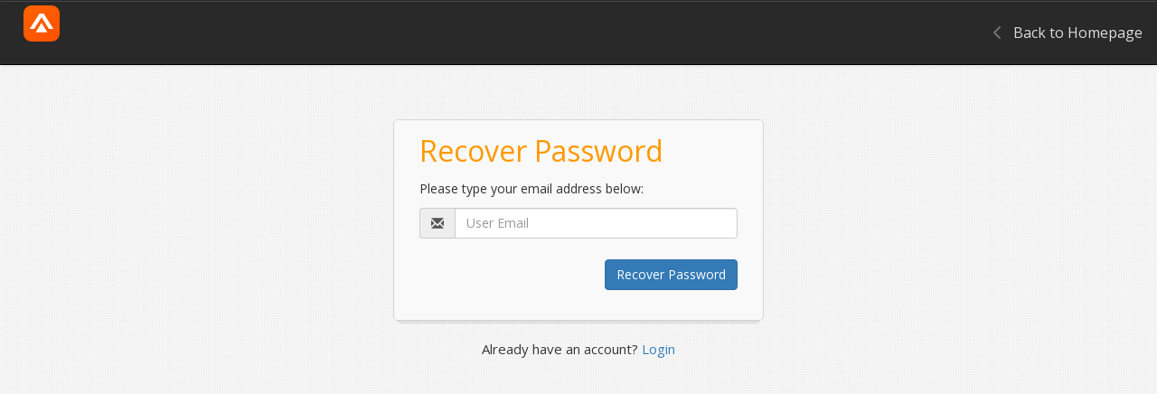

--- FILE ---
content_type: text/html; charset=utf-8
request_url: https://stats.integratedbionics.com/auth/reset
body_size: 3157
content:
<!DOCTYPE html>
<html lang="en">
  <head>
    
    
        <meta http-equiv="Content-type" content="text/html; charset=utf-8" />
        <title>
            
    
                Admin Dashboard
            

        </title>
        <link rel="shortcut icon" href="/static/files/favicon.ico">
    
    <link href="/static/baseadmin/css/pages/signin.css" rel="stylesheet">

  </head>

<body>



<meta name="viewport" content="width=device-width, initial-scale=1.0, maximum-scale=1.0, user-scalable=no">
<meta name="apple-mobile-web-app-capable" content="yes">    

<!--Jquery CDN: http://jquery.com/download/-->
<!--<script src="//code.jquery.com/jquery-2.1.3.min.js" type="text/javascript"></script>-->
<!--<script src="//code.jquery.com/jquery-migrate-1.2.1.min.js" type="text/javascript"></script>-->
<!--<script src="/static/jquery/jquery-2.1.3.min.js" type="text/javascript"></script>-->
<!--<script src="/static/jquery/jquery-migrate-1.2.1.min.js" type="text/javascript"></script>-->

    
    <script src="https://code.jquery.com/jquery-3.7.1.min.js" integrity="sha256-/JqT3SQfawRcv/BIHPThkBvs0OEvtFFmqPF/lYI/Cxo=" crossorigin="anonymous"></script>



<!--Bootstrap CDN: http://getbootstrap.com/getting-started/-->
<!--<link href="//maxcdn.bootstrapcdn.com/bootstrap/3.2.0/css/bootstrap.min.css" rel="stylesheet" type="text/css">-->
<link href="/static/bootstrap/dist/css/bootstrap.min.css" rel="stylesheet" type="text/css">
<link href="/static/baseadmin/css/bootstrap-responsive.min.css" rel="stylesheet" type="text/css">
<script src="https://maxcdn.bootstrapcdn.com/bootstrap/3.3.7/js/bootstrap.min.js" integrity="sha384-Tc5IQib027qvyjSMfHjOMaLkfuWVxZxUPnCJA7l2mCWNIpG9mGCD8wGNIcPD7Txa" crossorigin="anonymous"></script>
<!--<script src="https://cdn.jsdelivr.net/npm/bootstrap@5.3.8/dist/js/bootstrap.bundle.min.js" integrity="sha384-FKyoEForCGlyvwx9Hj09JcYn3nv7wiPVlz7YYwJrWVcXK/BmnVDxM+D2scQbITxI" crossorigin="anonymous"></script>-->
<link href="/static/css/BootstrapXL.css" rel="stylesheet" type="text/css">


<!--googlefont-->
<link rel="preconnect" href="https://fonts.googleapis.com">
<link rel="preconnect" href="https://fonts.gstatic.com" crossorigin>
<link href="https://fonts.googleapis.com/css?family=Open+Sans:400italic,600italic,400,600" rel="stylesheet" type="text/css">
<link href="https://fonts.googleapis.com/css2?family=Montserrat&display=swap" rel="stylesheet">

<!--fontawesome-->
<!--<link href="/static/fontawesome-pro-5.0.6/web-fonts-with-css/css/fontawesome-all.min.css" rel="stylesheet" type="text/css">-->
<!--<link href="/static/fontawesome-pro-5.0.6/web-fonts-with-css/css/fontawesome.min.css" rel="stylesheet" type="text/css">-->
<!--<link href="/static/fontawesome-pro-5.0.6/web-fonts-with-css/css/fontawesome-brands.min.css" rel="stylesheet" type="text/css">-->
<!--<link rel="stylesheet" href="https://pro.fontawesome.com/releases/v5.5.0/css/all.css" integrity="sha384-j8y0ITrvFafF4EkV1mPW0BKm6dp3c+J9Fky22Man50Ofxo2wNe5pT1oZejDH9/Dt" crossorigin="anonymous">-->
<!--<link rel="stylesheet" href="https://pro.fontawesome.com/releases/v5.8.1/css/all.css" integrity="sha384-Bx4pytHkyTDy3aJKjGkGoHPt3tvv6zlwwjc3iqN7ktaiEMLDPqLSZYts2OjKcBx1" crossorigin="anonymous">-->
<!--<link rel="stylesheet" href="https://pro.fontawesome.com/releases/v5.9.0/css/all.css" integrity="sha384-vlOMx0hKjUCl4WzuhIhSNZSm2yQCaf0mOU1hEDK/iztH3gU4v5NMmJln9273A6Jz" crossorigin="anonymous">-->
<!--<link rel="stylesheet" href="https://pro.fontawesome.com/releases/v5.11.2/css/all.css" integrity="sha384-zrnmn8R8KkWl12rAZFt4yKjxplaDaT7/EUkKm7AovijfrQItFWR7O/JJn4DAa/gx" crossorigin="anonymous">-->
<!--<script src="https://kit.fontawesome.com/1dd35f887b.js" crossorigin="anonymous"></script>-->

<!-- fa kit -->
<script src="https://kit.fontawesome.com/d72c73a337.js" crossorigin="anonymous"></script>

<!--self hosted kit-->
<!--<script src="/static/kit-d72c73a337-web/js/all.min.js" crossorigin="anonymous"></script>-->
<!--<link href="/static/kit-d72c73a337-web/css/all.min.css" rel="stylesheet" type="text/css">-->




<!--icofont-->
<link href="/static/icofont/css/icofont.min.css" rel="stylesheet" type="text/css">


<!-- Base Admin Theme !-->
<link href="/static/baseadmin/css/base-admin-3.css" rel="stylesheet" type="text/css">
<link href="/static/baseadmin/css/base-admin-3-responsive.css" rel="stylesheet" type="text/css">

<!--Typeahead-->
<link href="/static/css/typeaheadjs.css" rel="stylesheet" type="text/css">














<!--orgdefs-->
<script src="/plugins/leaderboard_builder/static/titanstats.io/rankings/gfx_defs.js?v=175e00" type="text/javascript"></script>

<!-- IB Style Overrides and Addons !-->
<link href="/static/css/stylesheet.css" rel="stylesheet" type="text/css">
<link href="/static/css/extrab3btn.css" rel="stylesheet" type="text/css">

<!-- Enable Bootstrap tooltips -->
<script>
$( document ).ready(function() {
  $('[data-toggle="tooltip"]').tooltip()
});
</script>


<div class="device-xs visible-xs"></div>
<div class="device-sm visible-sm"></div>
<div class="device-md visible-md"></div>
<div class="device-lg visible-lg"></div>










<script>
    $(function() {

        // http://bootstrap-growl.remabledesigns.com/
        //set defaults
        $.notifyDefaults({
            type: 'info',
            delay: 1000,
            timer: 1000,
            mouse_over: 'pause',
            showProgressbar:true,
            placement: {
                    from: "top",
                    align: "right"
            },

        });

        //auto growl flash messages
        
            
        

    });



</script>






<nav class="navbar navbar-inverse" role="navigation">
    
    <div class="container">

  <!-- Brand and toggle get grouped for better mobile display -->
  <div class="navbar-header">
    <button type="button" class="navbar-toggle" data-toggle="collapse" data-target=".navbar-ex1-collapse">
      <span class="sr-only">Toggle navigation</span>
      <span class="icon-bar"></span>
      <span class="icon-bar"></span>
      <span class="icon-bar"></span>
    </button>
    <div style="margin-top:-10px;padding-left:10px;">
        <a class="navbar-brand" href="/">
            <img src="/static/files/titan-icon.svg" width="40">
        </a>
    </div>
  </div>

  <!-- Collect the nav links, forms, and other content for toggling -->
  <div class="collapse navbar-collapse navbar-ex1-collapse">
    <ul class="nav navbar-nav navbar-right">
        <!--<li class="">						-->
			<!--<a href="/auth/register">-->
				<!--Create an Account-->
			<!--</a>			-->
		<!--</li>-->

		<li class="">
			<a href="http://www.integratedbionics.com">
				<i class="fad fa-chevron-left"></i>&nbsp;&nbsp; 
				Back to Homepage
			</a>
		</li>

        <!--<li class="">-->
            <!--<a href="http://support.integratedbionics.com" target="_blank">-->
                <!--<span class="fad fa-question-circle" style="font-size:20px;"></span>-->
            <!--</a>-->
        <!--</li>-->

    </ul>
  </div><!-- /.navbar-collapse -->
</div> 

</nav>


    
<div class='main'>

    

    

<div class="account-container stacked">
	<div class="content clearfix">

        <h1>Recover Password</h1>			

        <form action="/auth/reset" method="POST" name="forgot_password_form">
            
            <input id="csrf_token" name="csrf_token" type="hidden" value="IjEyMmViZmNlYTFkZTVlOGE3MWE0MzM5NTVmMDg5YTViNThiMTYzMDAi.aXAohQ.htqzJpAPJOc-W1Agv2XWKAN1RwU">

            <div class="field">
                <p>Please type your email address below:</p>
                <div class="input-group">
                    <span class="input-group-addon"><span class="glyphicon glyphicon-envelope"></span></span>
                    <input type="text" id="email" name="email" value="" placeholder="User Email" class="form-control" >
                </div>
                

    


            </div>

            <button class="login-action btn btn-primary" id="submit" name="submit" type="submit">
                Recover Password
            </button>
		</form>

	</div> <!-- /content -->
    
    

<div class="flash-message">
    
        
    
</div>



</div> <!-- /account-container -->

<!-- Text Under Box -->
<div class="login-extra">
	Already have an account? <a href="/auth/auth/login">Login</a>
</div> <!-- /login-extra -->






    

</div>
    


<div class="bottomcontainer">

    
        
    

    
        
    

</div>


    
<!-- Le javascript
================================================== -->
<!-- Placed at the end of the document so the pages load faster -->

<!--Bootstrap CDN: http://getbootstrap.com/getting-started/-->
<!--<script src="//maxcdn.bootstrapcdn.com/bootstrap/3.2.0/js/bootstrap.min.js"></script>-->
<!--<script src="/static/bootstrap/dist/js/bootstrap.min.js" type="text/javascript"></script>-->
<!-- Use local bootstrap instead because subnavbar menu doens't work on mobile with main version -->
<!--<script src="/static/baseadmin/js/libs/bootstrap.min.js" type="text/javascript"></script>    -->

<!-- KnockOut !-->
<!--<script src="https://cdnjs.cloudflare.com/ajax/libs/knockout/3.1.0/knockout-min.js" type="text/javascript"></script>-->

<!-- twitter -->
<!--<script>!function(d,s,id){var js,fjs=d.getElementsByTagName(s)[0],p=/^http:/.test(d.location)?'http':'https';if(!d.getElementById(id)){js=d.createElement(s);js.id=id;js.src=p+"://platform.twitter.com/widgets.js";fjs.parentNode.insertBefore(js,fjs);}}(document,"script","twitter-wjs");</script>-->

<!--Typeahead+Bloodhound-->
<script src="/static/typeahead/typeahead.bundle.min.js" type="text/javascript"></script>






<!-- Growl !-->
<!--<script src="/static/bootstrap-growl/bootstrap-notify.min.js" type="text/javascript"></script>-->
<script src="/static/bootstrap-notify/bootstrap-notify.min.js" type="text/javascript"></script>





</body>
</html>

--- FILE ---
content_type: text/css; charset=utf-8
request_url: https://stats.integratedbionics.com/static/baseadmin/css/pages/signin.css
body_size: 1335
content:

/*------------------------------------------------------------------

[Login/Signup Stylesheet]

	Project:		Base Admin
	Version:		1.0
	Last change:	05/21/2012
	Assigned to:	Rod Howard (rh)

-------------------------------------------------------------------*/




/** Base Body Styles **/
body{ color:#838383; font: 13px/1.7em 'Open Sans';}


.account-container {
	width: 410px; 
	display: block;
	margin: 60px auto 0 auto;
	
	background: #f9f9f9;
	
	border: 1px solid #d5d5d5;
	
	-webkit-border-radius: 5px;
	-moz-border-radius: 5px;
	border-radius: 5px;


}


	.login-action {float: right; margin-top: 18px;}

.content {
	padding: 16px 28px 23px;
} 

.login-fields {
    width:100%;	
}

.login-fields .field {
	margin-bottom: 1.25em;
}

.login-fields label {
	display: none;
}

.login-fields input {
	/*font-family: 'Open Sans';*/
	/*font-size: 13px;*/
	/*color: #8e8d8d;*/
	/*padding: 11px 15px 10px 50px;*/
	/*background-color: #fdfdfd;*/
	/*width: 100%;*/
	/*display: block;*/
	/*margin: 0;*/
	/*box-shadow: inset 2px 2px 4px #f1f1f1;*/
	/*height: 40px;*/
}

.username-field { background: url(../../img/signin/user.png) no-repeat; }

.password-field { background: url(../../img/signin/password.png) no-repeat; }




.login-actions {
	float: left;
	
	width: 100%;
	
	margin-top: -1em;
	margin-bottom: 1.25em;
}

.login-social {
	float: left;
	
	padding: 10px 0px 10px;
    width:100%;
	
	border: 1px dotted #CCC;
	border-right: none;
	border-left: none;	

    text-align:center;
}

.flash-message {
    margin-top:10px;
    margin-left:10px;
    margin-right:10px;
}

span.login-checkbox {
	float: left;
	margin-top: 31px;
}

span.login-checkbox > input[type='checkbox'] {
    opacity: 0;
    float: left;
    width: 15px;
}

span.login-checkbox > input[type='checkbox'] + label {    
    clear: none;
    
	height: 15px; 
	display: block;
    padding: 0 0 0 22px;
    margin: 0;
    
    font-size: 12px;
    line-height: 1.2em;
    
    background: url(../../img/signin/check.png) no-repeat 0 0;
    
    cursor: pointer;
}

span.login-checkbox > input[type='checkbox']:checked + label {	
	background-position: 0 -15px;
}

/** Text Under Box**/
.login-extra {
	display: block; 
	width: 300px; 
	margin: 1.5em auto;
	 
	text-align: center;
	line-height: 19px; 
	
	text-shadow: 1px 1px 0px #fff; 	
    font-size: 14px;
}


.account-container h1 {
	margin-bottom: .4em;
	
	color: #f90;

	font-size: 32px;
}

/** Buttons **/
.twitter {
	position: relative;
	height: 32px; 
	width: 157px; 
	background: url(../../img/signin/twitter_btn.png) no-repeat; 
	display: inline-block;
    text-align:center;
    padding:0px;
    margin-bottom:10px;
}

.fb {
	position: relative;
	height: 32px; 
	width: 157px; 
	background: url(../../img/signin/fb_btn.png) no-repeat; 	
	display: inline-block;
    text-align:center;
    padding:0px;
    margin-bottom:10px;
}

.twitter input, .fb input {
    background-color:transparent;
    border:none;
    width:100%;
    height:100%;
	padding: 5px 0px 0 5px; 
	text-shadow: -1px -1px 0px rgba(0,0,0,.3); 
	color:#fff; 
	font-weight: bold; 
	font-size: 11px; 
	height: 32px; 
	display: block;	
    text-align:center;
    margin:0px;
    padding:0px;
}

.twitter:active, .fb:active {
	top: 1px;
}

.twitter:hover, .fb:hover {
	background-position: 0 -32px;
}










.register .login-social {
	margin-bottom: 1em;
}

.register .login-actions {
	margin-bottom: 0;
}

.register .login-fields input {
	padding-left: 6px;
}

.register h1 {
	color: #444;
}

.register span.login-checkbox {
	position: relative;
	top: -6px;
	
	width: 200px;
}

.register span.login-checkbox > input[type="checkbox"] + label {
	
	position: relative;
	
	line-height: 1.3em;
}



@media (max-width: 480px) {
	
	.account-container {
		width: 280px;	
		margin-top: 35px;
	}
	
	.login-fields input {
	}
	
	.login-social {
		width: 100%;
	}
	
	
	.register .login-fields input {
		padding-left: 6px;
	}
	
}


--- FILE ---
content_type: text/css; charset=utf-8
request_url: https://stats.integratedbionics.com/static/baseadmin/css/base-admin-3.css
body_size: 7264
content:
/*------------------------------------------------------------------

[Main Stylesheet]

Project:	Base Admin
Version:	3.0
Last change:	09/04/2013
Assigned to:	Rod Howard (rh)


*** Any customizations made to this should be added to the custom.css
stylesheet in order to separate your customizations and make 
upgrading in the future easier. ***

-------------------------------------------------------------------*/
/*------------------------------------------------------------------
[ Global ]
*/

/*
 * CHANGES
 * #ff9900 -> #00FF00
 * #ff90    -> #0F0
 * #cc7a00  -> #00cc00
 * #c27400  -> #009900
 */
body {
  background: #e9e9e9 url(../img/tiny_grid.png) repeat 0 0;
  font: 14px/1.7em 'Open Sans', sans-serif;
}
p {
  font: 14px/1.7em 'Open Sans', sans-serif;
}
h1,
h2,
h3,
h4,
h5,
h6 {
  font-family: 'Open Sans', sans-serif;
  font-weight: normal;
}
input,
button,
select,
textarea {
  font-family: 'Open Sans', sans-serif;
}
[class^="icon-"]:not(.ui-icon),
[class*="icon-"]:not(.ui-icon) {
  background: none;
}
[class^="icon-"] {
  background: none\9;
}
/*
.dropdown .dropdown-menu {
  -webkit-border-radius: 6px;
  -moz-border-radius: 6px;
  border-radius: 6px;
}
.btn-icon-only {
  padding-right: 6px;
  padding-left: 3px;
}
*/
.table td {
  vertical-align: middle;
}
h1,
h2,
h3,
h4,
h5,
h6 {
  margin-top: 0;
}
.chart-holder {
  width: 100%;
  height: 250px;
}
.clear {
  clear: both;
}
/*------------------------------------------------------------------
[ Navbar / .navbar ]
*/
.navbar {
  margin-bottom: 0;
  border-radius: 0;
  border-radius: 0 !important;
}
.navbar.navbar-inverse {
  background: #292929;
  border-color: #292929;
  border-bottom: 1px solid #000;
}
.navbar.navbar-inverse .navbar-toggle {
  padding: 9px;
  margin-top: 6px;
  margin-right: 5px;
  margin-bottom: 0;
  color: #666;
  font-size: 18px;
  line-height: 0;
  border-color: transparent;
}
.navbar .navbar-nav > li > a {
  font-size: 12px;
}
.navbar .navbar-header .navbar-brand {
  color: #CCC;
  font-weight: 600;
  position: relative;
  top: 0;
}
.navbar .navbar-header .navbar-brand:hover {
  color: #FFF;
}
.navbar .navbar-nav > li > .dropdown-menu {
  border-top-right-radius: 4px;
  border-top-left-radius: 4px;
  border-bottom-right-radius: 4px;
  border-bottom-left-radius: 4px;
}
.navbar .navbar-nav > li > .dropdown-menu::before,
.navbar .navbar-nav > li > .dropdown-menu::after {
  content: '';
  display: inline-block;
  border-left: 7px solid transparent;
  border-right: 7px solid transparent;
  border-bottom: 7px solid #CCC;
  border-bottom-color: rgba(0, 0, 0, 0.2);
  position: absolute;
  top: -7px;
  left: 9px;
}
.navbar .navbar-nav > li > .dropdown-menu::after {
  border-left-width: 6px;
  border-right-width: 6px;
  border-bottom-width: 6px;
  border-bottom-color: #fff;
  top: -6px;
  left: 10px;
}
.navbar .navbar-nav.navbar-right > li > .dropdown-menu::before,
.navbar .navbar-nav.navbar-right > li > .dropdown-menu::after {
  left: auto;
  right: 9px;
}
.navbar .navbar-nav.navbar-right > li > .dropdown-menu::after {
  left: auto;
  right: 10px;
}
.navbar.navbar-inverse .navbar-form .search-query {
  width: 225px;
  margin-top: 2px;
  background-color: #333;
  font-size: 11px;
  font-weight: bold;
  line-height: 20px;
  border-color: #000;
  border-radius: 20px;
  box-shadow: inset 0 1px 2px rgba(0, 0, 0, 0.1), 0 1px 0 rgba(255, 255, 255, 0.15);
}
.navbar.navbar-inverse .navbar-form .search-query:focus {
  background-color: #FFF;
}
.navbar.navbar-inverse .navbar-form .search-query::-webkit-input-placeholder {
  color: #666;
}
.navbar.navbar-inverse .navbar-form .search-query::-moz-placeholder {
  color: #666;
}
/*------------------------------------------------------------------
[ Subnavbar / .subnavbar ]
*/
.subnavbar {
  margin-bottom: 2.5em;
  border-top: 1px solid #595959;
}
.subnavbar .subnav-toggle {
  display: none;
  padding: .5em 0;
  margin: 0 auto;
  font-size: 18px;
  text-align: center;
  color: #00FF00;
}
.subnavbar .subnav-toggle:hover {
  text-decoration: none;
}
.subnavbar .subnavbar-inner {
  height: 80px;
  background-image: -webkit-gradient(linear, left 0%, left 100%, from(#414141), to(#323232));
  background-image: -webkit-linear-gradient(top, #414141, 0%, #323232, 100%);
  background-image: -moz-linear-gradient(top, #414141 0%, #323232 100%);
  background-image: linear-gradient(to bottom, #414141 0%, #323232 100%);
  background-repeat: repeat-x;
  filter: progid:DXImageTransform.Microsoft.gradient(startColorstr='#ff414141', endColorstr='#ff323232', GradientType=0);
  border-bottom: 1px solid #000;
}
.subnavbar .btn-subnavbar {
  display: none;
  padding: 10px 0 8px;
  color: #0F0;
  font-size: 16px;
  text-align: center;
  cursor: pointer;
}
.subnavbar .btn-subnavbar:hover {
  text-decoration: none;
}
.subnavbar .dropdown .caret {
  margin-top: -16px;
  border-top-color: #888;
  border-bottom-color: #888;
  opacity: 35;
  filter: alpha(opacity=3500);
}
.subnavbar .dropdown.open .caret {
  display: none;
}
.subnavbar .mainnav {
  display: inline-block;
  height: 80px;
  padding: 0;
  margin: 0;
  border-left: 1px solid #292929;
  border-right: 1px solid #4A4A4A;
}
.subnavbar .mainnav > li {
  float: left;
  min-width: 90px;
  height: 80px;
  padding: 0;
  margin: 0;
  text-align: center;
  list-style: none;
  border-left: 1px solid #4A4A4A;
  border-right: 1px solid #292929;
}
.subnavbar .mainnav > li > a {
  display: block;
  height: 100%;
  padding: 0 15px;
  font-size: 12px;
  font-weight: bold;
  color: #636363;
  text-shadow: 1px 1px 1px rgba(0, 0, 0, 0.2);
}
.subnavbar .mainnav > li > a:hover {
  color: #888;
  text-decoration: none;
}
.subnavbar .mainnav > li > a > i {
  position: relative;
  top: 2px;
  display: inline-block;
  width: 24px;
  height: 24px;
  margin-top: 12px;
  margin-bottom: 9px;
  font-size: 28px;
}
.subnavbar .mainnav > li > a > span {
  display: block;
  padding-bottom: 2px;
}
.subnavbar .mainnav > li.open > a {
  text-decoration: none;
}
.subnavbar .mainnav > li.active > a {
  background: #333;
  color: #0F0;
}
.subnavbar .mainnav > li.active > a .caret {
  border-top-color: #00FF00;
  border-bottom-color: #00FF00;
}
.subnavbar .dropdown > .dropdown-menu {
  top: 97%;
  text-align: left;
  -webkit-border-top-left-radius: 0;
  -webkit-border-top-right-radius: 0;
  -moz-border-radius-topleft: 0;
  -moz-border-radius-topright: 0;
  border-top-left-radius: 0;
  border-top-right-radius: 0;
}
.subnavbar .dropdown > .dropdown-menu a {
  font-size: 12px;
}
.subnavbar .dropdown > .dropdown-menu::before,
.subnavbar .dropdown > .dropdown-menu::after {
  content: '';
  display: inline-block;
  border-left: 7px solid transparent;
  border-right: 7px solid transparent;
  border-bottom: 7px solid #CCC;
  border-bottom-color: rgba(0, 0, 0, 0.2);
  position: absolute;
  top: -7px;
  left: 9px;
}
.subnavbar .dropdown > .dropdown-menu::after {
  border-left-width: 6px;
  border-right-width: 6px;
  border-bottom-width: 6px;
  border-bottom-color: #fff;
  top: -6px;
  left: 10px;
}
.subnavbar .dropdown-submenu .dropdown-menu:after,
.subnavbar .dropdown-submenu .dropdown-menu:before {
  display: none;
}
.subnavbar .subnav-collapse.collapse {
  height: auto\9;
  overflow: visible\9;
}
/*------------------------------------------------------------------
[ Main / .main ]
*/
.main {
  padding-bottom: 2em;
}
/*------------------------------------------------------------------
[ Extra / .extra ]
*/
.extra {
  border-top: 1px solid #000;
  padding: 20px 0;
  font-size: 11px;
  color: #BBB;
  background: #1A1A1A;
  -webkit-box-shadow: inset 0 1px 0 rgba(255, 255, 255, 0.3);
  box-shadow: inset 0 1px 0 rgba(255, 255, 255, 0.3);
}
.extra a {
  color: #666;
}
.extra h4 {
  margin-bottom: 1em;
  font-weight: 400;
}
.extra ul {
  padding: 0;
  margin: 0;
}
.extra ul li {
  margin-bottom: .6em;
  list-style: none;
}
/*------------------------------------------------------------------
[ Footer/ .footer ]
*/
.footer {
  margin-top: 0;
  border-top: 1px solid #000;
  padding: 15px 0;
  font-size: 12px;
  background: #111;
  color: #999;
  -webkit-box-shadow: inset 0 1px 0 #292929;
  box-shadow: inset 0 1px 0 #292929;
}
.footer #footer-terms {
  text-align: right;
}
.footer a {
  color: #FFF;
}
.footer a:hover {
  color: #FFF;
  text-decoration: none;
}
/*------------------------------------------------------------------
[ Error / .error-container ]
*/
.error-container {
  margin-top: 4em;
  margin-bottom: 4em;
  text-align: center;
}
.error-container h1 {
  margin-bottom: .5em;
  font-size: 120px;
  line-height: 1em;
}
.error-container h2 {
  margin-bottom: .75em;
  font-size: 28px;
}
.error-container .error-details {
  margin-bottom: 1.5em;
  font-size: 16px;
}
.error-container .error-actions a {
  margin: 0 .5em;
}
/*------------------------------------------------------------------
[ Datepicker / .ui-datepicker ]
*/
.ui-datepicker {
  padding: .35em .35em 0;
}
.ui-datepicker th {
  font-weight: bold;
  color: gray;
}
.ui-datepicker .ui-widget-header {
  background-image: -webkit-gradient(linear, left 0%, left 100%, from(#555555), to(#363636));
  background-image: -webkit-linear-gradient(top, #555555, 0%, #363636, 100%);
  background-image: -moz-linear-gradient(top, #555555 0%, #363636 100%);
  background-image: linear-gradient(to bottom, #555555 0%, #363636 100%);
  background-repeat: repeat-x;
  filter: progid:DXImageTransform.Microsoft.gradient(startColorstr='#ff555555', endColorstr='#ff363636', GradientType=0);
  border: 1px solid #2f2f2f;
  -webkit-box-shadow: inset 0 1px 0 #838383;
  box-shadow: inset 0 1px 0 #838383;
}
.ui-datepicker td a {
  margin-bottom: 0px;
  border: 0px;
}
.ui-datepicker td:hover {
  color: #ffffff;
}
.ui-datepicker td .ui-state-default {
  padding: 6px;
  margin-bottom: 0px;
  color: #505050;
  font-size: 11px;
  text-align: center;
  background: none;
  filter: none;
  border: 0px;
  border-top-right-radius: 2px;
  border-top-left-radius: 2px;
  border-bottom-right-radius: 2px;
  border-bottom-left-radius: 2px;
  text-shadow: 0 -1px 0 rgba(255, 255, 255, 0.25);
}
.ui-datepicker td .ui-state-default:hover {
  color: #ffffff;
  background: #999999;
  text-shadow: none;
}
.ui-datepicker td .ui-state-active {
  margin-bottom: 0px;
  color: #ffffff;
  font-size: normal;
  background: #00FF00;
  text-shadow: 0 -1px 0 rgba(0, 0, 0, 0.25);
}
.ui-datepicker .ui-state-hover,
.ui-datepicker .ui-widget-content .ui-state-hover,
.ui-datepicker .ui-widget-header .ui-state-hover,
.ui-datepicker .ui-state-focus,
.ui-datepicker .ui-widget-content .ui-state-focus,
.ui-datepicker .ui-widget-header .ui-state-focus {
  background: #ffffff;
  border: 1px solid #b36b00;
}
.ui-datepicker-today a:hover {
  color: #ffffff;
  background-color: #00FF00;
}
.ui-datepicker-today a {
  padding: 0 1px;
  margin-bottom: 0px;
  background-color: #999999;
  cursor: pointer;
}
.ui-datepicker-next-hover .ui-icon,
.ui-datepicker-prev-hover .ui-icon {
  background-color: #ffffff;
  background-image: url(../css/ui-lightness/images/ui-icons_222222_256x240.png);
  opacity: .5;
}
/*------------------------------------------------------------------
[ Slider / .ui-slider ]
*/
.ui-slider {
  position: relative;
  text-align: left;
}
.ui-slider .ui-slider-handle {
  position: absolute;
  z-index: 2;
  width: 25px;
  height: 16px;
  background: url(../img/jquery/handle.png) no-repeat;
  border: none;
  cursor: pointer;
}
.ui-slider .ui-slider-handle:hover {
  background-position: 0 -16px;
}
.ui-slider .ui-slider-handle:active {
  background-position: 0 -16px;
}
.ui-slider .ui-slider-range {
  position: absolute;
  z-index: 1;
  height: 6px;
  font-size: .7em;
  display: block;
  border: 1px solid #FFF;
  border-bottom-left-radius: 6px;
  border-top-left-radius: 6px;
  border-bottom-right-radius: 6px;
  border-top-right-radius: 6px;
  -webkit-box-shadow: inset 0 1px 0 rgba(255, 255, 255, 0.35);
  box-shadow: inset 0 1px 0 rgba(255, 255, 255, 0.35);
  background-image: -webkit-gradient(linear, left 0%, left 100%, from(#cccccc), to(#bdbdbd));
  background-image: -webkit-linear-gradient(top, #cccccc, 0%, #bdbdbd, 100%);
  background-image: -moz-linear-gradient(top, #cccccc 0%, #bdbdbd 100%);
  background-image: linear-gradient(to bottom, #cccccc 0%, #bdbdbd 100%);
  background-repeat: repeat-x;
  filter: progid:DXImageTransform.Microsoft.gradient(startColorstr='#ffcccccc', endColorstr='#ffbdbdbd', GradientType=0);
  border-color: #b3b3b3;
}
.ui-slider.slider-primary .ui-slider-range {
  background-image: -webkit-gradient(linear, left 0%, left 100%, from(#ffa929), to(#ff9d0a));
  background-image: -webkit-linear-gradient(top, #ffa929, 0%, #ff9d0a, 100%);
  background-image: -moz-linear-gradient(top, #ffa929 0%, #ff9d0a 100%);
  background-image: linear-gradient(to bottom, #ffa929 0%, #ff9d0a 100%);
  background-repeat: repeat-x;
  filter: progid:DXImageTransform.Microsoft.gradient(startColorstr='#ffffa929', endColorstr='#ffff9d0a', GradientType=0);
  border-color: #00cc00;
}
.ui-slider.slider-secondary .ui-slider-range {
  background-image: -webkit-gradient(linear, left 0%, left 100%, from(#333333), to(#242424));
  background-image: -webkit-linear-gradient(top, #333333, 0%, #242424, 100%);
  background-image: -moz-linear-gradient(top, #333333 0%, #242424 100%);
  background-image: linear-gradient(to bottom, #333333 0%, #242424 100%);
  background-repeat: repeat-x;
  filter: progid:DXImageTransform.Microsoft.gradient(startColorstr='#ff333333', endColorstr='#ff242424', GradientType=0);
  border-color: #1a1a1a;
}
.ui-slider.slider-tertiary .ui-slider-range {
  background-image: -webkit-gradient(linear, left 0%, left 100%, from(#777777), to(#686868));
  background-image: -webkit-linear-gradient(top, #777777, 0%, #686868, 100%);
  background-image: -moz-linear-gradient(top, #777777 0%, #686868 100%);
  background-image: linear-gradient(to bottom, #777777 0%, #686868 100%);
  background-repeat: repeat-x;
  filter: progid:DXImageTransform.Microsoft.gradient(startColorstr='#ff777777', endColorstr='#ff686868', GradientType=0);
  border-color: #5e5e5e;
}
.ui-slider-horizontal {
  height: 12px;
}
.ui-slider-horizontal .ui-slider-handle {
  top: -4px;
  margin-left: -0.6em;
}
.ui-slider-horizontal .ui-slider-range {
  top: -1px;
  height: 110%;
}
.ui-slider-horizontal .ui-slider-range-min {
  left: 0;
}
.ui-slider-horizontal .ui-slider-range-max {
  right: 0;
}
.ui-slider-vertical {
  width: 11px;
  height: 100px;
}
.ui-slider-vertical .ui-slider-handle {
  left: -3px;
  margin-left: 0;
  margin-bottom: -0.6em;
  width: 15px;
  height: 24px;
  background: url(../img/jquery/handle-vertical.png) no-repeat;
}
.ui-slider-vertical .ui-slider-handle:hover {
  background-position: 0 -24px;
}
.ui-slider-vertical .ui-slider-handle:active {
  background-position: 0 -24px;
}
.ui-slider-vertical .ui-slider-range {
  left: 0;
  width: 9px;
}
.ui-slider-vertical .ui-slider-range-min {
  bottom: 0;
}
.ui-slider-vertical .ui-slider-range-max {
  top: 0;
}
/*------------------------------------------------------------------
[ Validation / .control-group ]
*/
/*
.form-group {
  position: relative;
}
.form-group span.error {
  display: inline-block !important;
  color: #B94A48;
  font-size: 11px;
  font-weight: 600;
  position: relative;
  top: -5px;
  padding: 4px 8px;
  margin-bottom: 1em;
  color: #FFF;
  background: #B94A48;
  border-top-right-radius: 3px;
  border-top-left-radius: 3px;
  border-bottom-right-radius: 3px;
  border-bottom-left-radius: 3px;
  text-shadow: 1px 1px 2px rgba(0, 0, 0, 0.35);
}
.form-group span.error::after {
  content: '';
  display: inline-block;
  border-left: 6px solid transparent;
  border-right: 6px solid transparent;
  border-top: 6px solid #B94A48;
  position: absolute;
  bottom: -6px;
  left: 7px;
}
.form-group.error {
  padding-bottom: .5em;
}
.form-group.error div.clean {
  display: none;
}
.form-group.success span.error {
  display: none !important;
}
.form-group.success span.error::after {
  border: none;
}
.form-group.success div.clean {
  display: none;
  position: absolute;
  left: 0;
  width: 15px;
  height: 15px;
  background: url(../img/validation/validation-success.png) no-repeat 0 0;
}
.form-horizontal .form-group span.error {
  margin-left: 1.5em;
  margin-left: 15px;
}
.form-group {
  margin-bottom: 30px;
}
*/
/*------------------------------------------------------------------
[ Widget / .widget ]
*/
.widget {
  position: relative;
  clear: both;
  width: auto;
  margin-bottom: 2em;
  /* Clearfix Hack */

  /* Widget Table */

  /* Widget Plain */

  /* Widget Box */

}
.widget .widget-header {
  position: relative;
  height: 40px;
  line-height: 40px;
  background: #E9E9E9;
  background: -moz-linear-gradient(top, #fafafa 0%, #e9e9e9 100%);
  /* FF3.6+ */

  background: -webkit-gradient(linear, left top, left bottom, color-stop(0%, #fafafa), color-stop(100%, #e9e9e9));
  /* Chrome,Safari4+ */

  background: -webkit-linear-gradient(top, #fafafa 0%, #e9e9e9 100%);
  /* Chrome10+,Safari5.1+ */

  background: -o-linear-gradient(top, #fafafa 0%, #e9e9e9 100%);
  /* Opera11.10+ */

  background: -ms-linear-gradient(top, #fafafa 0%, #e9e9e9 100%);
  /* IE10+ */

  background: linear-gradient(top, #fafafa 0%, #e9e9e9 100%);
  /* W3C */

  filter: progid:DXImageTransform.Microsoft.gradient(startColorstr='#FAFAFA', endColorstr='#E9E9E9');
  -ms-filter: "progid:DXImageTransform.Microsoft.gradient(startColorstr='#FAFAFA', endColorstr='#E9E9E9')";
  border: 1px solid #D5D5D5;
  -webkit-border-top-left-radius: 4px;
  -webkit-border-top-right-radius: 4px;
  -moz-border-radius-topleft: 4px;
  -moz-border-radius-topright: 4px;
  border-top-left-radius: 4px;
  border-top-right-radius: 4px;
  -webkit-background-clip: padding-box;
}
.widget .widget-header h3 {
  top: 0;
  position: relative;
  left: 10px;
  display: inline-block;
  margin-right: 3em;
  font-size: 15px;
  font-weight: 400;
  color: #555;
  line-height: 18px;
  text-shadow: 1px 1px 2px rgba(255, 255, 255, 0.5);
}
.widget .widget-header [class^="fa-"],
.widget .widget-header [class*=" fa-"] {
  display: inline-block;
  margin-top: -3px;
  margin-left: 13px;
  margin-right: -2px;
  font-size: 16px;
  color: #555;
  vertical-align: middle;
}
.widget .widget-header [class^="glyphicon-"],
.widget .widget-header [class*=" glyphicon-"] {
  display: inline-block;
  margin-top: -3px;
  margin-left: 13px;
  margin-right: -2px;
  font-size: 16px;
  color: #555;
  vertical-align: middle;
}
.widget .widget-content {
  padding: 25px 15px 15px;
  background: #FFF;
  border: 1px solid #D5D5D5;
  -moz-border-radius: 5px;
  -webkit-border-radius: 5px;
  border-radius: 5px;
}
.widget .widget-header + .widget-content {
  border-top: none;
  -webkit-border-top-left-radius: 0;
  -webkit-border-top-right-radius: 0;
  -moz-border-radius-topleft: 0;
  -moz-border-radius-topright: 0;
  border-top-left-radius: 0;
  border-top-right-radius: 0;
}
.widget.widget-nopad .widget-content {
  padding: 0;
}
.widget .widget-content:before,
.widget .widget-content:after {
  content: " ";
  /* 1 */

  display: table;
  /* 2 */

}
.widget .widget-content:after {
  clear: both;
}
.widget .widget-content:before,
.widget .widget-content:after {
  content: " ";
  /* 1 */

  display: table;
  /* 2 */

}
.widget .widget-content:after {
  clear: both;
}
.widget.widget-table .widget-content {
  padding: 0;
}
.widget.widget-table .table {
  margin-bottom: 0;
  border: none;
}
.widget.widget-table .table tr td:first-child,
.widget.widget-table .table tr th:first-child {
  border-left: none;
}
.widget.widget-plain {
  background: transparent;
  border: none;
}
.widget.widget-plain .widget-content {
  padding: 0;
  background: transparent;
  border: none;
}
.widget.widget-box .widget-content {
  background: #E3E3E3;
  background: #FFF;
}
/*------------------------------------------------------------------
[ Shortcuts / .shortcuts ]
*/
.shortcuts {
  text-align: center;
}
.shortcuts .shortcut {
  width: 110px;
  display: inline-block;
  padding: 15px 0;
  margin: 0 5px 1em;
  vertical-align: top;
  text-decoration: none;
  background: #F3F3F3;
  background-image: -webkit-gradient(linear, left 0%, left 100%, from(#ffffff), to(#eeeeee));
  background-image: -webkit-linear-gradient(top, #ffffff, 0%, #eeeeee, 100%);
  background-image: -moz-linear-gradient(top, #ffffff 0%, #eeeeee 100%);
  background-image: linear-gradient(to bottom, #ffffff 0%, #eeeeee 100%);
  background-repeat: repeat-x;
  filter: progid:DXImageTransform.Microsoft.gradient(startColorstr='#ffffffff', endColorstr='#ffeeeeee', GradientType=0);
  border: 1px solid #ddd;
  box-sizing: border-box;
  border-radius: 5px;
}
.shortcuts .shortcut .shortcut-icon {
  width: 100%;
  margin-top: .25em;
  margin-bottom: .35em;
  font-size: 32px;
  color: #555;
}
.shortcuts .shortcut:hover {
  background: #E8E8E8;
  background-image: -webkit-gradient(linear, left 0%, left 100%, from(#fafafa), to(#e1e1e1));
  background-image: -webkit-linear-gradient(top, #fafafa, 0%, #e1e1e1, 100%);
  background-image: -moz-linear-gradient(top, #fafafa 0%, #e1e1e1 100%);
  background-image: linear-gradient(to bottom, #fafafa 0%, #e1e1e1 100%);
  background-repeat: repeat-x;
  filter: progid:DXImageTransform.Microsoft.gradient(startColorstr='#fffafafa', endColorstr='#ffe1e1e1', GradientType=0);
}
.shortcuts .shortcut:active {
  box-shadow: inset 0 3px 5px rgba(0, 0, 0, 0.125);
}
.shortcuts .shortcut:hover .shortcut-icon {
  color: #666;
}
.shortcuts .shortcut-label {
  display: block;
  margin-top: .75em;
  font-weight: 400;
  color: #666;
}
/*------------------------------------------------------------------
[ Item Row / .item-row ]
*/
.item-row {
  display: table;
  width: 100%;
  padding-bottom: 3.5em;
  margin-bottom: 3.5em;
  border-bottom: 1px dotted #BBB;
}
.item-row .item-label {
  display: table-cell;
  vertical-align: top;
  width: 200px;
  font-size: 13px;
  font-weight: 600;
}
.item-row .item-content {
  display: table-cell;
}
/*------------------------------------------------------------------
[ MsgBox / .jquery-msgbox ]
*/
.jquery-msgbox-wrapper {
  padding-left: 90px;
}
.jquery-msgbox-alert {
  background: url(../img/notifications/alert-48.png) no-repeat 21px 20px;
}
.jquery-msgbox-info {
  background: url(../img/notifications/info-48.png) no-repeat 21px 20px;
}
.jquery-msgbox-error {
  background: url(../img/notifications/error-48.png) no-repeat 21px 20px;
}
.jquery-msgbox-prompt {
  background: url(../img/notifications/question-dark-48.png) no-repeat 20px 20px;
}
.jquery-msgbox-confirm {
  background: url(../img/notifications/question-48.png) no-repeat 20px 20px;
}
/*------------------------------------------------------------------
[ Growl / .msgGrowl ]
*/
.msgGrowl.success .msgGrowl-content {
  background: url(../img/notifications/success-32.png) no-repeat 7px 13px;
}
.msgGrowl.error .msgGrowl-content {
  background: url(../img/notifications/error-32.png) no-repeat 7px 13px;
}
.msgGrowl.info .msgGrowl-content {
  background: url(../img/notifications/info-32.png) no-repeat 7px 13px;
}
.msgGrowl.warning .msgGrowl-content {
  background: url(../img/notifications/alert-32.png) no-repeat 7px 13px;
}
/*------------------------------------------------------------------
[ Back to Top / #back-to-top ]
*/
#back-to-top {
  position: fixed;
  right: 20px;
  bottom: 20px;
  z-index: 9999;
  width: 45px;
  height: 45px;
  display: block;
  background: #222;
  background: rgba(0, 0, 0, 0.75);
  font-size: 16px;
  text-align: center;
  line-height: 45px;
  border-top-right-radius: 3px;
  border-top-left-radius: 3px;
  border-bottom-right-radius: 3px;
  border-bottom-left-radius: 3px;
  cursor: pointer;
}
#back-to-top:hover {
  text-decoration: none;
  background-color: #0F0;
  background: rgba(255, 153, 0, 0.75);
}
#back-to-top i {
  color: #fff;
}
/*------------------------------------------------------------------
[ Stacked / .stacked ]
*/
.stacked {
  position: relative;
}
.stacked:after,
.stacked:before {
  content: '';
  position: absolute;
  display: block;
  height: 1px;
  bottom: -2px;
  left: 3px;
  right: 3px;
  background-color: #ffffff;
  -webkit-border-radius: 0 0 3px 3px;
  -moz-border-radius: 0 0 3px 3px;
  border-radius: 0 0 3px 3px;
  border: 1px solid #d3d3d3;
  border-top: 0;
}
.stacked:before {
  bottom: -4px;
  left: 6px;
  right: 6px;
}
.nav-tabs > li > a,
.nav-pills > li > a {
  padding: 7px 12px;
}
.tab-content {
  margin-top: 1.75em;
}
.nav .open > a,
.nav .open > a:hover,
.nav .open > a:focus {
  border-color: #eee;
}
.nav-pills > li > a,
.nav-pills > li > a:hover {
  color: #555;
}
.nav-pills > li > a .caret,
.nav-pills > li > a:hover .caret {
  margin-top: -2px;
  border-top-color: #555;
  border-bottom-color: #555;
}
.nav-pills > li.active > a,
.nav-pills > li.active > a:hover,
.nav-pills > li.active > a:focus {
  background-color: #00FF00;
}
.nav-tabs > li > a,
.nav-tabs > li > a:hover,
.nav-tabs > li > a:focus {
  color: #555;
  border-top-width: 3px;
}
.nav-tabs > li > a .caret,
.nav-tabs > li > a:hover .caret,
.nav-tabs > li > a:focus .caret {
  margin-top: -2px;
  border-top-color: #555;
  border-bottom-color: #555;
}
.nav-tabs > li.active > a,
.nav-tabs > li.active > a:hover,
.nav-tabs > li.active > a:focus {
  border-top: 3px solid #00FF00;
}
a.list-group-item.active > .badge,
.nav-pills > .active > a > .badge {
  color: #555;
}
/*------------------------------------------------------------------
[ Tables / .table ]
*/
.table-bordered thead tr th {
  padding-top: 8px;
  padding-bottom: 8px;
  font-size: 13px;
  font-weight: 600;
  color: #444;
  border-left: 1px solid #F1F1F1;
  border-right: 1px solid #CCC;
  -webkit-box-shadow: inset 0 1px 0 #ffffff;
  box-shadow: inset 0 1px 0 #ffffff;
}
.table-bordered thead tr th:first-child {
  border-left-color: #CCC;
}
.table-bordered thead tr th:last-child {
  border-right: none;
}
.table-bordered tbody tr:first-child td {
  border-top-color: #CCC;
}
.table-bordered tbody tr td {
  border-left: 1px solid #FFF;
  border-right: 1px solid #DDD;
}
.table-bordered tbody tr td:first-child {
  border-left-color: #DDD;
}
.table-bordered tbody tr td:last-child {
  border-right: none;
}
.table-bordered {
  border-top-right-radius: 5px;
  border-top-left-radius: 5px;
}
.table-bordered thead tr {
  background-image: -webkit-gradient(linear, left 0%, left 100%, from(#f5f5f5), to(#e2e2e2));
  background-image: -webkit-linear-gradient(top, #f5f5f5, 0%, #e2e2e2, 100%);
  background-image: -moz-linear-gradient(top, #f5f5f5 0%, #e2e2e2 100%);
  background-image: linear-gradient(to bottom, #f5f5f5 0%, #e2e2e2 100%);
  background-repeat: repeat-x;
  filter: progid:DXImageTransform.Microsoft.gradient(startColorstr='#fff5f5f5', endColorstr='#ffe2e2e2', GradientType=0);
}
.table-bordered thead th {
  padding-top: 10px;
  padding-bottom: 10px;
  font-size: 13px;
  font-weight: 400;
  color: #444;
  border-left: 1px solid #F1F1F1;
  border-right: 1px solid #CCC;
  -moz-box-shadow: inset 0 1px 0 #ffffff;
  -webkit-box-shadow: inset 0 1px 0 #ffffff;
  box-shadow: inset 0 1px 0 #ffffff;
}
.table-bordered thead th:first-child {
  border-left-color: #CCC;
}
.table-bordered thead th:last-child {
  border-right: none;
}
.table-bordered tbody td {
  border-left: 1px solid #FFF;
  border-right: 1px solid #DDD;
}
.table-bordered tbody tr td:first-child {
  border-left-color: #DDD;
}
.table-bordered tbody tr td:last-child {
  border-right: none;
}
/*------------------------------------------------------------------
[ Accordion / .accordion-group ]
*/
.accordion.highlight .panel.open.panel-default > .panel-heading {
  background-image: -webkit-gradient(linear, left 0%, left 100%, from(#00FF00), to(#00cc00));
  background-image: -webkit-linear-gradient(top, #00FF00, 0%, #00cc00, 100%);
  background-image: -moz-linear-gradient(top, #00FF00 0%, #00cc00 100%);
  background-image: linear-gradient(to bottom, #00FF00 0%, #00cc00 100%);
  background-repeat: repeat-x;
  filter: progid:DXImageTransform.Microsoft.gradient(startColorstr='#ff00FF00', endColorstr='#ffcc7a00', GradientType=0);
  border-color: #b36b00;
}
.accordion .panel.open.panel-default > .panel-heading {
  background-image: -webkit-gradient(linear, left 0%, left 100%, from(#555555), to(#3b3b3b));
  background-image: -webkit-linear-gradient(top, #555555, 0%, #3b3b3b, 100%);
  background-image: -moz-linear-gradient(top, #555555 0%, #3b3b3b 100%);
  background-image: linear-gradient(to bottom, #555555 0%, #3b3b3b 100%);
  background-repeat: repeat-x;
  filter: progid:DXImageTransform.Microsoft.gradient(startColorstr='#ff555555', endColorstr='#ff3b3b3b', GradientType=0);
  border: 1px solid #222222;
  color: #FFF;
  box-shadow: inset 0 1px 0 rgba(255, 255, 255, 0.35);
}
.panel .accordion-toggle {
  display: block;
  font-size: 15px;
  font-weight: 400;
}
.panel .accordion-toggle:hover {
  text-decoration: none;
}
/*------------------------------------------------------------------
[ Modal / .modal ]
*/
.modal {
  border: none;
  border-top-right-radius: 6px;
  border-top-left-radius: 6px;
  -webkit-box-shadow: 1px 1px 10px rgba(0, 0, 0, 0.5);
  box-shadow: 1px 1px 10px rgba(0, 0, 0, 0.5);
}
.modal-header {
  padding: 17px 20px;
  background-image: -webkit-gradient(linear, left 0%, left 100%, from(#444444), to(#2d2d2d));
  background-image: -webkit-linear-gradient(top, #444444, 0%, #2d2d2d, 100%);
  background-image: -moz-linear-gradient(top, #444444 0%, #2d2d2d 100%);
  background-image: linear-gradient(to bottom, #444444 0%, #2d2d2d 100%);
  background-repeat: repeat-x;
  filter: progid:DXImageTransform.Microsoft.gradient(startColorstr='#ff444444', endColorstr='#ff2d2d2d', GradientType=0);
  border: 1px solid #111111;
  box-shadow: inset 0 1px 0 rgba(255, 255, 255, 0.25);
  border-top-right-radius: 5px;
  border-top-left-radius: 5px;
}
.modal-header h1,
.modal-header h2,
.modal-header h3,
.modal-header h4,
.modal-header h5,
.modal-header h6 {
  margin-bottom: 0;
  color: #ffffff;
  font-weight: 400;
  text-shadow: 0 -1px 0 rgba(0, 0, 0, 0.25);
}
.modal-header .close {
  color: #ffffff;
  opacity: 100;
  filter: alpha(opacity=10000);
  text-shadow: 1px 1px 2px rgba(0, 0, 0, 0.5);
}
/*------------------------------------------------------------------
[ Dropdown Menu / .dropdown-menu ]
*/
/*
.dropdown-menu {
  border-top-right-radius: 4px;
  border-top-left-radius: 4px;
  border-bottom-right-radius: 4px;
  border-bottom-left-radius: 4px;
}
.dropdown-menu > li > a {
  padding: 5px 9px;
  margin: 0 6px;
  font-size: 12px;
  border-top-right-radius: 4px;
  border-top-left-radius: 4px;
  border-bottom-right-radius: 4px;
  border-bottom-left-radius: 4px;
}
.dropdown-menu > li > a:hover,
.dropdown-menu > li > a:focus {
  color: #FFF;
  background-color: #00FF00;
  text-shadow: 0 -1px 0 rgba(0, 0, 0, 0.25);
}
.dropdown-menu > .active > a,
.dropdown-menu > .active > a:hover,
.dropdown-menu > .active > a:focus {
  color: #ffffff;
  background: #00FF00;
  text-shadow: none;
}
.dropdown-submenu {
  position: relative;
}
.dropdown-submenu > .dropdown-menu {
  top: 0;
  left: 100%;
  margin-top: -6px;
  margin-left: -1px;
  -webkit-border-radius: 0 6px 6px 6px;
  -moz-border-radius: 0 6px 6px 6px;
  border-radius: 0 6px 6px 6px;
}
.dropdown-submenu:hover > .dropdown-menu {
  display: block;
}
.dropdown-submenu > a:after {
  display: block;
  content: " ";
  float: right;
  width: 0;
  height: 0;
  border-color: transparent;
  border-style: solid;
  border-width: 5px 0 5px 5px;
  border-left-color: #cccccc;
  margin-top: 5px;
  margin-right: -5px;
}
.dropdown-submenu:hover > a:after {
  border-left-color: #ffffff;
}
.dropdown-submenu.pull-left {
  float: none;
}
.dropdown-submenu.pull-left > .dropdown-menu {
  left: -100%;
  margin-left: 10px;
  -webkit-border-radius: 6px 0 6px 6px;
  -moz-border-radius: 6px 0 6px 6px;
  border-radius: 6px 0 6px 6px;
}
*/
/*------------------------------------------------------------------
[ Pagination / .pagination ]
*/
ul.pagination li a {
  padding: 0 10px;
  margin-right: .25em;
  margin-left: .25em;
  color: #444;
  line-height: 32px;
  border-top-right-radius: 5px;
  border-top-left-radius: 5px;
  border-bottom-right-radius: 5px;
  border-bottom-left-radius: 5px;
}
ul.pagination li.active a {
  font-weight: 600;
  box-shadow: inset 0 1px 0 rgba(255, 255, 255, 0.45);
  background-color: #0F0;
  border-color: #0F0;
}
ul.pagination li.active a:hover {
  background-color: #0F0;
  border-color: #0F0;
}
.pager li {
  margin-right: .25em;
  margin-left: .25em;
}
.pager li > a {
  color: #444;
  border-bottom-left-radius: 8px;
  border-top-left-radius: 8px;
  border-bottom-right-radius: 8px;
  border-top-right-radius: 8px;
}
/*------------------------------------------------------------------
[ Gallery / .gallery-container ]
*/
.gallery-container {
  margin: 0;
  margin-bottom: 20px;
  list-style: none;
  text-align: center;
}
.gallery-container li {
  width: 200px;
  display: inline-block;
  vertical-align: top;
  margin: 0 5px;
  margin-bottom: 2em;
  border: 1px solid #d3d3d3;
  position: relative;
  padding: 6px;
}
.gallery-container img {
  position: relative;
  z-index: 10;
  max-width: 100%;
  border-top-right-radius: 3px;
  border-top-left-radius: 3px;
  border-bottom-right-radius: 3px;
  border-bottom-left-radius: 3px;
  cursor: pointer;
}
.gallery-container li {
  position: relative;
  border-top-right-radius: 4px;
  border-top-left-radius: 4px;
  border-bottom-right-radius: 4px;
  border-bottom-left-radius: 4px;
}
.gallery-container li :after,
.gallery-container li :before {
  content: '';
  position: absolute;
  display: block;
  height: 1px;
  bottom: -3px;
  left: 3px;
  right: 3px;
  background-color: #ffffff;
  -webkit-border-radius: 0 0 3px 3px;
  -moz-border-radius: 0 0 3px 3px;
  border-radius: 0 0 3px 3px;
  border: 1px solid #d3d3d3;
  border-top: 0;
}
.gallery-container li :before {
  bottom: -5px;
  left: 6px;
  right: 6px;
}
.preview {
  position: absolute;
  top: 7px;
  left: 7px;
  z-index: 20;
  display: none;
  width: 184px;
  height: 120px;
  background-color: rgba(0, 0, 0, 0.65);
  background-image: url(../img/gallery/zoom.png);
  background-position: 50% 50%;
  background-repeat: no-repeat;
  border-top-right-radius: 3px;
  border-top-left-radius: 3px;
  border-bottom-right-radius: 3px;
  border-bottom-left-radius: 3px;
}
/*
.btn-default,
.btn-primary,
.btn-secondary,
.btn-tertiary,
.btn-success,
.btn-info,
.btn-warning,
.btn-danger {
  text-shadow: 0 -1px 0 rgba(0, 0, 0, 0.2);
  -webkit-box-shadow: inset 0 1px 0 rgba(255, 255, 255, 0.15), 0 1px 1px rgba(0, 0, 0, 0.075);
  box-shadow: inset 0 1px 0 rgba(255, 255, 255, 0.15), 0 1px 1px rgba(0, 0, 0, 0.075);
}
.btn-default:active,
.btn-primary:active,
.btn-secondary:active,
.btn-tertiary:active,
.btn-success:active,
.btn-info:active,
.btn-warning:active,
.btn-danger:active,
.btn-default.active,
.btn-primary.active,
.btn-secondary.active,
.btn-tertiary.active,
.btn-success.active,
.btn-info.active,
.btn-warning.active,
.btn-danger.active {
  -webkit-box-shadow: inset 0 3px 5px rgba(0, 0, 0, 0.125);
  box-shadow: inset 0 3px 5px rgba(0, 0, 0, 0.125);
}
.btn:active,
.btn.active {
  background-image: none;
}
.btn-default {
  background-image: -webkit-gradient(linear, left 0%, left 100%, from(#ffffff), to(#e6e6e6));
  background-image: -webkit-linear-gradient(top, #ffffff, 0%, #e6e6e6, 100%);
  background-image: -moz-linear-gradient(top, #ffffff 0%, #e6e6e6 100%);
  background-image: linear-gradient(to bottom, #ffffff 0%, #e6e6e6 100%);
  background-repeat: repeat-x;
  filter: progid:DXImageTransform.Microsoft.gradient(startColorstr='#ffffffff', endColorstr='#ffe6e6e6', GradientType=0);
  border-color: #e0e0e0;
  text-shadow: 0 1px 0 #fff;
  border-color: #ccc;
}
.btn-default:active,
.btn-default.active {
  background-color: #e6e6e6;
  border-color: #e0e0e0;
}
.btn-primary {
  background-image: -webkit-gradient(linear, left 0%, left 100%, from(#00FF00), to(#00cc00));
  background-image: -webkit-linear-gradient(top, #00FF00, 0%, #00cc00, 100%);
  background-image: -moz-linear-gradient(top, #00FF00 0%, #00cc00 100%);
  background-image: linear-gradient(to bottom, #00FF00 0%, #00cc00 100%);
  background-repeat: repeat-x;
  filter: progid:DXImageTransform.Microsoft.gradient(startColorstr='#ff00FF00', endColorstr='#ff00cc00', GradientType=0);
  border-color: #009900;
}
.btn-primary:active,
.btn-primary.active {
  background-color: #00cc00;
  border-color: #009900;
}
.btn-primary:hover {
  border-color: #009900;
}
.btn-success {
  background-image: -webkit-gradient(linear, left 0%, left 100%, from(#5cb85c), to(#449d44));
  background-image: -webkit-linear-gradient(top, #5cb85c, 0%, #449d44, 100%);
  background-image: -moz-linear-gradient(top, #5cb85c 0%, #449d44 100%);
  background-image: linear-gradient(to bottom, #5cb85c 0%, #449d44 100%);
  background-repeat: repeat-x;
  filter: progid:DXImageTransform.Microsoft.gradient(startColorstr='#ff5cb85c', endColorstr='#ff449d44', GradientType=0);
  border-color: #419641;
}
.btn-success:active,
.btn-success.active {
  background-color: #449d44;
  border-color: #419641;
}
.btn-warning {
  background-image: -webkit-gradient(linear, left 0%, left 100%, from(#ffbb1c), to(#e8a300));
  background-image: -webkit-linear-gradient(top, #ffbb1c, 0%, #e8a300, 100%);
  background-image: -moz-linear-gradient(top, #ffbb1c 0%, #e8a300 100%);
  background-image: linear-gradient(to bottom, #ffbb1c 0%, #e8a300 100%);
  background-repeat: repeat-x;
  filter: progid:DXImageTransform.Microsoft.gradient(startColorstr='#ffffbb1c', endColorstr='#ffe8a300', GradientType=0);
  border-color: #de9b00;
}
.btn-warning:active,
.btn-warning.active {
  background-color: #e8a300;
  border-color: #de9b00;
}
.btn-danger {
  background-image: -webkit-gradient(linear, left 0%, left 100%, from(#d9534f), to(#c9302c));
  background-image: -webkit-linear-gradient(top, #d9534f, 0%, #c9302c, 100%);
  background-image: -moz-linear-gradient(top, #d9534f 0%, #c9302c 100%);
  background-image: linear-gradient(to bottom, #d9534f 0%, #c9302c 100%);
  background-repeat: repeat-x;
  filter: progid:DXImageTransform.Microsoft.gradient(startColorstr='#ffd9534f', endColorstr='#ffc9302c', GradientType=0);
  border-color: #c12e2a;
}
.btn-danger:active,
.btn-danger.active {
  background-color: #c9302c;
  border-color: #c12e2a;
}
.btn-info {
  background-image: -webkit-gradient(linear, left 0%, left 100%, from(#5bc0de), to(#31b0d5));
  background-image: -webkit-linear-gradient(top, #5bc0de, 0%, #31b0d5, 100%);
  background-image: -moz-linear-gradient(top, #5bc0de 0%, #31b0d5 100%);
  background-image: linear-gradient(to bottom, #5bc0de 0%, #31b0d5 100%);
  background-repeat: repeat-x;
  filter: progid:DXImageTransform.Microsoft.gradient(startColorstr='#ff5bc0de', endColorstr='#ff31b0d5', GradientType=0);
  border-color: #2aabd2;
}
.btn-info:active,
.btn-info.active {
  background-color: #31b0d5;
  border-color: #2aabd2;
}
/*
.btn-primary:hover,
.btn-primary:focus,
.btn-primary:active,
.btn-primary.active,
.open .dropdown-toggle.btn-primary {
  background-color: #00cc00;
  border-color: #009900;
}
*/
*/
.thumbnail,
.img-thumbnail {
  -webkit-box-shadow: 0 1px 2px rgba(0, 0, 0, 0.075);
  box-shadow: 0 1px 2px rgba(0, 0, 0, 0.075);
}
.navbar {
  background-image: -webkit-gradient(linear, left 0%, left 100%, from(#ffffff), to(#f8f8f8));
  background-image: -webkit-linear-gradient(top, #ffffff, 0%, #f8f8f8, 100%);
  background-image: -moz-linear-gradient(top, #ffffff 0%, #f8f8f8 100%);
  background-image: linear-gradient(to bottom, #ffffff 0%, #f8f8f8 100%);
  background-repeat: repeat-x;
  filter: progid:DXImageTransform.Microsoft.gradient(startColorstr='#ffffffff', endColorstr='#fff8f8f8', GradientType=0);
  border-radius: 4px;
  -webkit-box-shadow: inset 0 1px 0 rgba(255, 255, 255, 0.15), 0 1px 5px rgba(0, 0, 0, 0.075);
  box-shadow: inset 0 1px 0 rgba(255, 255, 255, 0.15), 0 1px 5px rgba(0, 0, 0, 0.075);
}
.navbar .navbar-nav > .active > a {
  background-color: #f8f8f8;
}
.navbar-brand,
.navbar-nav > li > a {
  text-shadow: 0 1px 0 rgba(255, 255, 255, 0.25);
}
.navbar-inverse {
  background-image: -webkit-gradient(linear, left 0%, left 100%, from(#3c3c3c), to(#222222));
  background-image: -webkit-linear-gradient(top, #3c3c3c, 0%, #222222, 100%);
  background-image: -moz-linear-gradient(top, #3c3c3c 0%, #222222 100%);
  background-image: linear-gradient(to bottom, #3c3c3c 0%, #222222 100%);
  background-repeat: repeat-x;
  filter: progid:DXImageTransform.Microsoft.gradient(startColorstr='#ff3c3c3c', endColorstr='#ff222222', GradientType=0);
}
.navbar-inverse .navbar-nav > .active > a {
  background-color: #222222;
}
.navbar-inverse .navbar-brand,
.navbar-inverse .navbar-nav > li > a {
  text-shadow: 0 -1px 0 rgba(0, 0, 0, 0.25);
}
.navbar-static-top,
.navbar-fixed-top,
.navbar-fixed-bottom {
  border-radius: 0;
}
/*
.progress {
  background-image: -webkit-gradient(linear, left 0%, left 100%, from(#ebebeb), to(#f5f5f5));
  background-image: -webkit-linear-gradient(top, #ebebeb, 0%, #f5f5f5, 100%);
  background-image: -moz-linear-gradient(top, #ebebeb 0%, #f5f5f5 100%);
  background-image: linear-gradient(to bottom, #ebebeb 0%, #f5f5f5 100%);
  background-repeat: repeat-x;
  filter: progid:DXImageTransform.Microsoft.gradient(startColorstr='#ffebebeb', endColorstr='#fff5f5f5', GradientType=0);
}
.progress-bar {
  background: #428bca;
  background-image: -webkit-gradient(linear, left 0%, left 100%, from(#428bca), to(#3071a9));
  background-image: -webkit-linear-gradient(top, #428bca, 0%, #3071a9, 100%);
  background-image: -moz-linear-gradient(top, #428bca 0%, #3071a9 100%);
  background-image: linear-gradient(to bottom, #428bca 0%, #3071a9 100%);
  background-repeat: repeat-x;
  filter: progid:DXImageTransform.Microsoft.gradient(startColorstr='#ff428bca', endColorstr='#ff3071a9', GradientType=0);
}
.progress-bar-success {
  background: #5cb85c;
  background-image: -webkit-gradient(linear, left 0%, left 100%, from(#5cb85c), to(#449d44));
  background-image: -webkit-linear-gradient(top, #5cb85c, 0%, #449d44, 100%);
  background-image: -moz-linear-gradient(top, #5cb85c 0%, #449d44 100%);
  background-image: linear-gradient(to bottom, #5cb85c 0%, #449d44 100%);
  background-repeat: repeat-x;
  filter: progid:DXImageTransform.Microsoft.gradient(startColorstr='#ff5cb85c', endColorstr='#ff449d44', GradientType=0);
}
.progress-bar-info {
  background: #5bc0de;
  background-image: -webkit-gradient(linear, left 0%, left 100%, from(#5bc0de), to(#31b0d5));
  background-image: -webkit-linear-gradient(top, #5bc0de, 0%, #31b0d5, 100%);
  background-image: -moz-linear-gradient(top, #5bc0de 0%, #31b0d5 100%);
  background-image: linear-gradient(to bottom, #5bc0de 0%, #31b0d5 100%);
  background-repeat: repeat-x;
  filter: progid:DXImageTransform.Microsoft.gradient(startColorstr='#ff5bc0de', endColorstr='#ff31b0d5', GradientType=0);
}
.progress-bar-warning {
  background: #ffbb1c;
  background-image: -webkit-gradient(linear, left 0%, left 100%, from(#ffbb1c), to(#e8a300));
  background-image: -webkit-linear-gradient(top, #ffbb1c, 0%, #e8a300, 100%);
  background-image: -moz-linear-gradient(top, #ffbb1c 0%, #e8a300 100%);
  background-image: linear-gradient(to bottom, #ffbb1c 0%, #e8a300 100%);
  background-repeat: repeat-x;
  filter: progid:DXImageTransform.Microsoft.gradient(startColorstr='#ffffbb1c', endColorstr='#ffe8a300', GradientType=0);
}
.progress-bar-danger {
  background: #d9534f;
  background-image: -webkit-gradient(linear, left 0%, left 100%, from(#d9534f), to(#c9302c));
  background-image: -webkit-linear-gradient(top, #d9534f, 0%, #c9302c, 100%);
  background-image: -moz-linear-gradient(top, #d9534f 0%, #c9302c 100%);
  background-image: linear-gradient(to bottom, #d9534f 0%, #c9302c 100%);
  background-repeat: repeat-x;
  filter: progid:DXImageTransform.Microsoft.gradient(startColorstr='#ffd9534f', endColorstr='#ffc9302c', GradientType=0);
}
.progress-bar-primary {
  background: #00FF00;
  background-image: -webkit-gradient(linear, left 0%, left 100%, from(#00FF00), to(#00cc00));
  background-image: -webkit-linear-gradient(top, #00FF00, 0%, #00cc00, 100%);
  background-image: -moz-linear-gradient(top, #00FF00 0%, #00cc00 100%);
  background-image: linear-gradient(to bottom, #00FF00 0%, #00cc00 100%);
  background-repeat: repeat-x;
  filter: progid:DXImageTransform.Microsoft.gradient(startColorstr='#ff00FF00', endColorstr='#ffcc7a00', GradientType=0);
}
.progress-bar-secondary {
  background: #666666;
  background-image: -webkit-gradient(linear, left 0%, left 100%, from(#666666), to(#4d4d4d));
  background-image: -webkit-linear-gradient(top, #666666, 0%, #4d4d4d, 100%);
  background-image: -moz-linear-gradient(top, #666666 0%, #4d4d4d 100%);
  background-image: linear-gradient(to bottom, #666666 0%, #4d4d4d 100%);
  background-repeat: repeat-x;
  filter: progid:DXImageTransform.Microsoft.gradient(startColorstr='#ff666666', endColorstr='#ff4d4d4d', GradientType=0);
}
.progress-bar-tertiary {
  background: #aaaaaa;
  background-image: -webkit-gradient(linear, left 0%, left 100%, from(#aaaaaa), to(#919191));
  background-image: -webkit-linear-gradient(top, #aaaaaa, 0%, #919191, 100%);
  background-image: -moz-linear-gradient(top, #aaaaaa 0%, #919191 100%);
  background-image: linear-gradient(to bottom, #aaaaaa 0%, #919191 100%);
  background-repeat: repeat-x;
  filter: progid:DXImageTransform.Microsoft.gradient(startColorstr='#ffaaaaaa', endColorstr='#ff919191', GradientType=0);
}
*/
/*ssmith
.list-group {
  border-radius: 4px;
  -webkit-box-shadow: 0 1px 2px rgba(0, 0, 0, 0.075);
  box-shadow: 0 1px 2px rgba(0, 0, 0, 0.075);
}
.list-group-item.active,
.list-group-item.active:hover,
.list-group-item.active:focus {
  text-shadow: 0 -1px 0 #00cc00;
  background-image: -webkit-gradient(linear, left 0%, left 100%, from(#00FF00), to(#d98200));
  background-image: -webkit-linear-gradient(top, #00FF00, 0%, #d98200, 100%);
  background-image: -moz-linear-gradient(top, #00FF00 0%, #d98200 100%);
  background-image: linear-gradient(to bottom, #00FF00 0%, #d98200 100%);
  background-repeat: repeat-x;
  filter: progid:DXImageTransform.Microsoft.gradient(startColorstr='#ff00FF00', endColorstr='#ffd98200', GradientType=0);
  border-color: #d98200;
}
*/
.panel {
  -webkit-box-shadow: 0 1px 2px rgba(0, 0, 0, 0.05);
  box-shadow: 0 1px 2px rgba(0, 0, 0, 0.05);
}
.panel-primary > .panel-heading {
  background-image: -webkit-gradient(linear, left 0%, left 100%, from(#428bca), to(#357ebd));
  background-image: -webkit-linear-gradient(top, #428bca, 0%, #357ebd, 100%);
  background-image: -moz-linear-gradient(top, #428bca 0%, #357ebd 100%);
  background-image: linear-gradient(to bottom, #428bca 0%, #357ebd 100%);
  background-repeat: repeat-x;
  filter: progid:DXImageTransform.Microsoft.gradient(startColorstr='#ff428bca', endColorstr='#ff357ebd', GradientType=0);
}
.panel-success > .panel-heading {
  background-image: -webkit-gradient(linear, left 0%, left 100%, from(#dff0d8), to(#d0e9c6));
  background-image: -webkit-linear-gradient(top, #dff0d8, 0%, #d0e9c6, 100%);
  background-image: -moz-linear-gradient(top, #dff0d8 0%, #d0e9c6 100%);
  background-image: linear-gradient(to bottom, #dff0d8 0%, #d0e9c6 100%);
  background-repeat: repeat-x;
  filter: progid:DXImageTransform.Microsoft.gradient(startColorstr='#ffdff0d8', endColorstr='#ffd0e9c6', GradientType=0);
}
.panel-info > .panel-heading {
  background-image: -webkit-gradient(linear, left 0%, left 100%, from(#d9edf7), to(#c4e3f3));
  background-image: -webkit-linear-gradient(top, #d9edf7, 0%, #c4e3f3, 100%);
  background-image: -moz-linear-gradient(top, #d9edf7 0%, #c4e3f3 100%);
  background-image: linear-gradient(to bottom, #d9edf7 0%, #c4e3f3 100%);
  background-repeat: repeat-x;
  filter: progid:DXImageTransform.Microsoft.gradient(startColorstr='#ffd9edf7', endColorstr='#ffc4e3f3', GradientType=0);
}
.panel-warning > .panel-heading {
  background-image: -webkit-gradient(linear, left 0%, left 100%, from(#fcf8e3), to(#faf2cc));
  background-image: -webkit-linear-gradient(top, #fcf8e3, 0%, #faf2cc, 100%);
  background-image: -moz-linear-gradient(top, #fcf8e3 0%, #faf2cc 100%);
  background-image: linear-gradient(to bottom, #fcf8e3 0%, #faf2cc 100%);
  background-repeat: repeat-x;
  filter: progid:DXImageTransform.Microsoft.gradient(startColorstr='#fffcf8e3', endColorstr='#fffaf2cc', GradientType=0);
}
.panel-danger > .panel-heading {
  background-image: -webkit-gradient(linear, left 0%, left 100%, from(#f2dede), to(#ebcccc));
  background-image: -webkit-linear-gradient(top, #f2dede, 0%, #ebcccc, 100%);
  background-image: -moz-linear-gradient(top, #f2dede 0%, #ebcccc 100%);
  background-image: linear-gradient(to bottom, #f2dede 0%, #ebcccc 100%);
  background-repeat: repeat-x;
  filter: progid:DXImageTransform.Microsoft.gradient(startColorstr='#fff2dede', endColorstr='#ffebcccc', GradientType=0);
}
.panel-default > .panel-heading {
  background-color: #F3F3F3;
}


--- FILE ---
content_type: text/css; charset=utf-8
request_url: https://stats.integratedbionics.com/static/baseadmin/css/base-admin-3-responsive.css
body_size: 1452
content:
/*------------------------------------------------------------------

[Responsive Stylesheet]

Project:	Base Admin
Version:	3.0
Last change:	09/04/2013
Assigned to:	Rod Howard (rh)


[Table of contents]


*** Any customizations made to this should be added to the custom.css
stylesheet in order to separate your customizations and make 
upgrading in the future easier. ***

-------------------------------------------------------------------*/
/*------------------------------------------------------------------
[1. Max Width: 480px]
*/
@media (max-width: 480px) {
  .error-container h1 {
    font-size: 72px;
  }
  .shortcuts .shortcut {
    width: 95px;
  }
  .shortcuts .shortcut .shortcut-label {
    font-size: 12px;
  }
  .shortcuts .shortcut .shortcut-icon {
    font-size: 24px;
  }
}
/*------------------------------------------------------------------
[3. Max Width: 979px]
*/
@media (max-width: 979px) {
  .navbar-fixed-top {
    position: static;
    margin-bottom: 0;
  }
  .navbar .btn-navbar {
    font-size: 18px;
    background: none;
    filter: none;
    border: none;
    -webkit-box-shadow: none;
    box-shadow: none;
  }
  .navbar .container {
    padding: 0 10px;
  }
  .subnavbar .subnavbar .container {
    width: auto;
  }
}
/* Extra small devices (phones, up to 480px) */
/* No media query since this is the default in Bootstrap */
/* ssmith THEME TOTALLY BROKEN ON SMALL SCREENS, FIX! */
@media (max-width: 480px) {
  .navbar {
    max-width:480px;
    overflow-x:hidden;
    margin-right:0px!important;
    margin-left:0px!important;
  }
  #main {
    margin-right: 0px!important;
    margin-left: 0px!important;
  }
  .extra {
    margin-right: 0px!important;
    margin-left: 0px!important;
  }
  .main .container {
    padding: 0;
  }
  .main .row {
    margin-right: 0px!important;
    margin-left: 0px!important;
  }
  .footer {
    margin-right: 0px!important;
    margin-left: 0px!important;
  }
  .subnavbar {
    margin-left: 0px!important;
    margin-right: 0px!important;
  }
  .dropdown-backdrop{
      position: static;
  }
}
@media (max-width: 768px) {
  .navbar {
    padding-left: 10px;
    padding-right: 10px;
    margin-right: -20px;
    margin-left: -20px;
  }
  .navbar .navbar-nav > li > .dropdown-menu::before,
  .navbar .navbar-nav > li > .dropdown-menu::after {
    display: none;
  }
  .subnavbar .subnav-toggle {
    display: block;
  }
  #main {
    padding: 0 10px;
    margin-right: -20px;
    margin-left: -20px;
  }
  .extra {
    margin-right: -20px;
    margin-left: -20px;
  }
  .main .container {
    padding: 0;
  }
  .main .row {
    margin-right: -15px;
    margin-left: -15px;
  }
  .footer {
    margin-right: -20px;
    margin-left: -20px;
  }
  .footer #footer-terms {
    margin-top: 1em;
    text-align: left;
  }
  .footer #footer-terms a {
    margin-left: 0;
    margin-right: 1em;
  }
  .item-row {
    display: block;
  }
  .item-row:before,
  .item-row:after {
    content: " ";
    /* 1 */
  
    display: table;
    /* 2 */
  
  }
  .item-row:after {
    clear: both;
  }
  .item-row .item-label {
    display: block;
    width: 100%;
    margin-bottom: 1.5em;
  }
  .item-row .item-content {
    display: block;
    width: 100%;
  }
  .subnavbar {
    margin-left: -20px;
    margin-right: -20px;
  }
  .subnavbar .btn-subnavbar {
    display: block;
  }
  .subnavbar .subnavbar-inner {
    height: auto;
  }
  .subnavbar .mainnav {
    display: block;
    width: 100%;
    height: auto;
    margin-top: 1em;
    margin-bottom: 1.5em;
    border: none;
  }
  .subnavbar .mainnav > li {
    float: none;
    width: 100%;
    height: auto;
    margin-bottom: 1em;
    text-align: left;
    border: none;
  }
  .subnavbar .mainnav > li > a {
    display: block;
    padding-top: 5px;
    padding-bottom: 5px;
    margin-right: .5em;
    color: #CCC;
    font-size: 13px;
    font-weight: 600;
  }
  .subnavbar .mainnav > li > a > span {
    display: inline;
  }
  .subnavbar .mainnav > li > a > i {
    display: inline;
    margin-right: .5em;
    margin-bottom: 0;
    font-size: 14px;
  }
  .subnavbar .mainnav > li > a .caret {
    margin-top: -2px;
    margin-left: 3px;
  }
  .subnavbar .mainnav > li.active > a {
    color: #F90;
    background: transparent;
  }
  .subnavbar .dropdown .dropdown-menu {
    position: static;
    float: none;
    width: 100%;
    background: transparent;
    border: none;
    box-shadow: none;
  }
  .subnavbar .dropdown .dropdown-menu a {
    padding: 12px 40px;
    color: #FFF;
    font-weight: 600;
  }
  .subnavbar .dropdown .dropdown-menu a:active,
  .subnavbar .dropdown .dropdown-menu a:focus {
    background: #555 !important;
    outline: none;
  }
  .subnavbar .dropdown .dropdown-menu::before,
  .subnavbar .dropdown .dropdown-menu::after {
    display: none;
  }
  .subnavbar .dropdown.open .caret {
    display: inline-block;
  }
  .subnavbar .dropdown-submenu > a:after {
    display: none;
  }
  .subnavbar .dropdown-submenu > .dropdown-menu {
    display: block;
  }
  .subnavbar .dropdown-submenu > .dropdown-menu > li > a {
    padding-right: 20px;
    padding-left: 60px;
  }
}
/* Small devices (tablets, 768px and up) */
@media (min-width: 768px) {
  .subnav-collapse.collapse {
    display: block!important;
    height: auto!important;
    padding-bottom: 0;
    overflow: visible!important;
  }
}
/* Medium devices (desktops, 992px and up) */
@media (min-width: 992px) {
  
}
/* Large devices (large desktops, 1200px and up) */
@media (min-width: 1200px) {
  .navbar .container,
  .subnavbar .container {
    padding-right: 0;
    padding-left: 0;
  }
  .page-title {
    margin-left: -15px;
  }
}


--- FILE ---
content_type: text/css; charset=utf-8
request_url: https://stats.integratedbionics.com/static/css/stylesheet.css
body_size: 5091
content:


/*hide legend on small screens
USE bootstrap hidden-xs INSTEAD!
@media only screen and (max-width:767px){
    .mobilehide {
      display:none !important;
    }
}
*/


.input-group-xs{
}
.input-group-xs>.form-control,
.input-group-xs>.input-group-addon,
.input-group-xs>select,
.input-group-xs>.input-group-btn>.btn {
    height: 28px;
    font-size: 12px;
    font-weight: 400;
    line-height: 1;
}
.input-group-xs>.bootstrap-select{
    padding-left:0;
    padding-right:0;
    height:28px;
}
.btn-group-xs>.btn, .btn-xs {
    padding:3px 5px;
    height:28px;
}
.btn-group-xs input{
    height:22px;
}
.btn-group-xs>.btn, .btn-xxs {
    font-size: 11px;
    padding:3px;
    padding-top: 2px;
    height:24px;
}
.btn-group-xs>.btn, .btn-xxxs {
    font-size: 10px;
    padding:1px;
    height:20px;
}


.input-group .form-control.btn-primary > option{
    color: #333;
    background-color: #fff;
    border-color: #ccc;
}
.input-group > select:only-child{
    border-radius: 3px!important;
}


.input-group .bs-caret {
	padding-right: 8px;
}
.input-group .selectinput{
	margin-left:-1px!important;
    float: none;
}

.btn:focus {
    outline: 0!important;
}

/*
Override bootstrap styles
*/
.collapse {
  display: none;
  visibility: inherit;
}
.collapse.in {
  display: block;
  visibility: inherit;
}
.input-group-sm>.form-control, .input-group-sm>.input-group-addon, .input-group-sm>.input-group-btn>.btn{
    /*fixes alignment problem on input groups between label and dropdown*/
    height: 31px;
    font-size: 12px;
    line-height: 1.5;
}

.input-group-sm .btn {
    height:31px;
}
.btn-group-sm>.btn, .btn-sm {
    padding:6px 10px;
}
.input-group-addon-fixedwidth {
    min-width:100px;// if you want width please write here //
    text-align:left;
}
.input-group{
    padding-bottom:5px;
}
.col-narrow{
    padding-left:2px!important;
    padding-right:2px!important;
}
.footer{
    margin-left: 0px;
    margin-right: 0px;
}
.extra{
    margin-left: 0px;
    margin-right: 0px;
}

/* fix dropdowns not working in media component 
 * https://github.com/twbs/bootstrap/issues/6053 */
.media, .media-body{
    overflow: visible; /*overflow was set to hidden before */
}
.media .media-body {
display: table-cell;
width: 10000px;
*width: auto;
*zoom: 1;
}
.media:before, .media:after {
content: "";
display: table;
}
.media:after {
clear: both;
}

.disabled{
    cursor:default!important;
}
.btn.disabled, .btn[disabled], fieldset[disabled] .btn{
    cursor:default!important;
}



/*add support for icofont base admin*/
.widget .widget-header [class^="icofont-"],
.widget .widget-header [class*=" icofont-"] {
  display: inline-block;
  margin-top: -3px;
  margin-left: 13px;
  margin-right: -2px;
  font-size: 16px;
  color: #555;
  vertical-align: middle;
}

/*table colors*/
.table > thead > tr > td.info,
.table > tbody > tr > td.info,
.table > tfoot > tr > td.info,
.table > thead > tr > th.info,
.table > tbody > tr > th.info,
.table > tfoot > tr > th.info,
.table > thead > tr.info > td,
.table > tbody > tr.info > td,
.table > tfoot > tr.info > td,
.table > thead > tr.info > th,
.table > tbody > tr.info > th,
.table > tfoot > tr.info > th {
  /*background-color: #d9edf7;*/
  background-color: #99c6dd;
}
.table-hover > tbody > tr > td.info:hover,
.table-hover > tbody > tr > th.info:hover,
.table-hover > tbody > tr.info:hover > td,
.table-hover > tbody > tr:hover > .info,
.table-hover > tbody > tr.info:hover > th {
  /*background-color: #c4e3f3;*/
  background-color: #99c6dd;
}
.table > thead > tr > td.active,
.table > tbody > tr > td.active,
.table > tfoot > tr > td.active,
.table > thead > tr > th.active,
.table > tbody > tr > th.active,
.table > tfoot > tr > th.active,
.table > thead > tr.active > td,
.table > tbody > tr.active > td,
.table > tfoot > tr.active > td,
.table > thead > tr.active > th,
.table > tbody > tr.active > th,
.table > tfoot > tr.active > th {
  background-color: #ddd;
}
.table-hover > tbody > tr > td.active:hover,
.table-hover > tbody > tr > th.active:hover,
.table-hover > tbody > tr.active:hover > td,
.table-hover > tbody > tr:hover > .active,
.table-hover > tbody > tr.active:hover > th {
  background-color: #ddd;
}
.table > thead > tr > td.primary,
.table > tbody > tr > td.primary,
.table > tfoot > tr > td.primary,
.table > thead > tr > th.primary,
.table > tbody > tr > th.primary,
.table > tfoot > tr > th.primary,
.table > thead > tr.primary > td,
.table > tbody > tr.primary > td,
.table > tfoot > tr.primary > td,
.table > thead > tr.primary > th,
.table > tbody > tr.primary > th,
.table > tfoot > tr.primary > th {
  color: #fff;
  background-color: #337ab7;
}
.table-hover > tbody > tr > td.primary:hover,
.table-hover > tbody > tr > th.primary:hover,
.table-hover > tbody > tr.primary:hover > td,
.table-hover > tbody > tr:hover > .primary,
.table-hover > tbody > tr.primary:hover > th {
  color: #fff;
  background-color: #286090;
}
.table > tbody > tr.primary > td > a,
.table-hover > tbody > tr.primary:hover > td {
  color: #fff;
}




html,
body {
   margin:0;
   padding:0;
   height:100%;
}

h5 {
  line-height: 20px;
}

.main {
    padding-top:0px;
    padding-bottom:0px;
}



/*row margin fix for rows with margin = -30px */
.row-margin-fix {
    margin-left:0px;
}

.tab-content {
    margin-top: 10px;
}



/*Packery*/
.pack { }
.pack.w25 { width:25%; }
.pack.w50 { width:50%; }
.pack.w100 { width:100%; }
/* Extra Small Devices, Phones */ 
@media only screen and (min-width : 480px) {
    .pack.w25 { width:100%; }
    .pack.w50 { width:100%; }
    .pack.w100 { width:100%; }
}
/* Small Devices, Tablets */
@media only screen and (min-width : 768px) {
    .pack.w25 { width:50%; }
    .pack.w50 { width:50%; }
    .pack.w100 { width:100%; }
}
/* Medium Devices, Desktops */
@media only screen and (min-width : 992px) {
    .pack.w25 { width:25%; }
    .pack.w50 { width:50%; }
    .pack.w100 { width:100%; }

}
/* Large Devices, Wide Screens */
@media only screen and (min-width : 1200px) {
    .pack.w25 { width:25%; }
    .pack.w50 { width:50%; }
    .pack.w100 { width:100%; }
}


/* Widgets */
.widget {
    padding-left:5px;
    padding-right:5px;
    padding-top:10px;
    margin-bottom:5px;
}
.widget .widget-content{
}
.widget-content-narrowpadding {
    padding-left:5px !important;
    padding-right:5px !important;
}
.widget-content-narrowtop {
    padding-top:5px !important;
}
.widget-content-narrowbot {
    padding-bottom:5px !important;
}
.widget-content-nopadding {
    padding:0px !important;
}
.widget-content-topsquareedges {
  border-top: none !important; 
  -webkit-border-top-left-radius: 0 !important;
  -webkit-border-top-right-radius: 0 !important;
  -moz-border-radius-topleft: 0 !important;
  -moz-border-radius-topright: 0 !important;
  border-top-left-radius: 0 !important;
  border-top-right-radius: 0 !important;
}
.widget .widget-header h3 {
    font-size:16px;
    font-weight:700;
}
.widget .widget-scroll-y {
    overflow-y: scroll;
}

.marginszero {
    margin:0;
}


/* large screen vertical spacer */
.large-screen-vertical-spacer {
    padding-top:100px;
}
@media (max-width:768px)  {
    .large-screen-vertical-spacer {
        padding-top:0px;
    }
}

/* Top navbar */
.navbar {
    min-height:50px;
    margin-left:0px!important;
    margin-right:0px!important;
}
/*@media (max-width:768px)  {
    .navbar {
        overflow:hidden;
    }
}
*/
.navbar .container {
    width:100%;
    padding-top:10px;
    padding-bottom:10px;
    padding-left:0px!important;
    margin-left:0px!important;
    margin-right:0px!important;
}
.navbar-header{
}
.navbar-inverse .navbar-nav > li > a {
    color:#DDD; 
    font-size:16px; 
}
.navbar .navbar-header .navbar-brand {
    color:#FFF;
    padding-left:15px;
    padding-right:15px;
    padding-top:5px;
    padding-bottom:10px;
    margin-left:0px!important;
    margin-right:0px!important;
}
.dropdown-menu > li > a {
  font-size: 14px;
}

/* Sub navbar */
.subnavbar .mainnav > li > a {
    color: #888;
    font-size:14px; 
    font-weight: normal;
}
.subnavbar .mainnav > li > a:hover {
  color: #BBB;
}
.subnavbar .mainnav > li.active > a {
  background: #333;
  color: #0F0;
}
.subnavbar .dropdown > .dropdown-menu a {
    font-size:14px; 
}
.navbar a.disabled {
    pointer-events: none;
    cursor: default;
    color: #777;
}




/*Bot Tab*/
.botnavbar-outter {
    width:100%;
    border-bottom:1px solid #AAA;
}
.botnavbar { 
    margin:-1px;
    font-size:16px;
    border-bottom-color:#AAA;
}
.botnavbar > li.active > a {
    border-right-color:#AAA;
    border-left-color:#AAA;
    border-bottom-color:#FFF;
}
.botnavbar > li.active > a:hover {
    border-right-color:#AAA;
    border-left-color:#AAA;
}
.botnavbar > li > a:hover {
    border-bottom-color:#0F0;
}
.botnavbar > li {
  padding-top: 7px;
}

.isibadmin,
.nav-tabs > li.isibadmin > a{
    color:#00F !important;
}
.isibadminlight,
.nav-tabs > li.isibadmin > a{
    color:#66F !important;
}

/*for tabs dropdown*/
.nav-tabs > .nav-item > .dropdown-menu{
    width:100%;
    border-right: 0px solid #AAA;
    border-left: 0px solid #AAA;
    border-bottom: 0px solid #AAA;
}
.nav-tabs > .nav-item > .dropdown-menu > a.dropdown-item {
    padding: 7px 12px;
    font-size: 16px;
    color:#555;
    text-decoration: none;
    display:block;
}

/* sign in */
.login-extra {  
    font-size:15px!important;
}
.account-container {
}


/* Nanobar */
.nanobar {
  width: 100%;
  height: 2px;
  z-index: 9999;
  top:0
}
.nanobar .bar {
  width: 0;
  height: 100%;
  transition: height .3s;
  background:#fff;
}



/*Flash messages*/
.flash-message {
    margin-top:10px;
    margin-left:10px;
    margin-right:10px;
}




/* Sensor Settings */
.sensor_settings_help {
    padding-top:25px;
    font-size:14px;
}
.sensor_settings_help ul {
    list-style: none;
    margin-left: 0;
    padding-left: 0;
    padding-top:0;
    padding-bottom:0;
}
.sensor_settings_help ul li {
    list-style: none;
    padding:3px;
}



/*Kendo UI grids*/
.smallgrid .k-grid,
.smallgrid .k-item,
.smallgrid .k-state-focused,
.smallgrid .k-multiselect-wrap,
.smallgrid .k-list,
.smallgrid .k-input,
.smallgrid .k-dropdown,
.smallgrid .k-reset,
.smallgrid .k-list-container,
.smallgrid .k-button {
    font-size: 11px !important;
    min-width: 30px !important;
    margin:0px!important;
}

.smallgrid .k-header{
    font-size: 14px;
}
.smallgrid .k-grid td{
    line-height: 2em;

}

/*REMOVE KENDO SPINNER*/
.k-loading-mask{
    display:hidden!important;
}
.k-loading-image{
    background-image: none!important;
}
.k-loading-color {
    opacity: 0!important;
}

/*Kendo UI charts*/
.kendo-bar-chart {
    width:100%;
}


/* Sensor Settings Slider */
/*
.red {
  color: #FF2400;
}
.ylw {
  color: #E8A317;
}

.slider.slider-horizontal {
    width:100%
}

.redslider  .slider-handle {
  position: absolute;
  width: 20px;
  height: 20px;
  background-color: #3a94a5;
  background-image: -webkit-linear-gradient(top, #FF2400 0%, #9F000F 100%);
  background-image: linear-gradient(to bottom, #FF2400 0%, #9F000F 100%);
  background-repeat: repeat-x;
  filter: none;
  -webkit-box-shadow: inset 0 1px 0 rgba(255,255,255,.2), 0 1px 2px rgba(0,0,0,.05);
  box-shadow: inset 0 1px 0 rgba(255,255,255,.2), 0 1px 2px rgba(0,0,0,.05);
  opacity: 0.9;
  border: 0px solid transparent;
}
.redslider .slider-selection {
    background: #9F000F;
}

.ylwslider .slider-handle {
  position: absolute;
  width: 20px;
  height: 20px;
  background-color: #3a94a5;
  background-image: -webkit-linear-gradient(top, #FFD801 0%, #E9AB17 100%);
  background-image: linear-gradient(to bottom, #FFD801 0%, #E9AB17 100%);
  background-repeat: repeat-x;
  filter: none;
  -webkit-box-shadow: inset 0 1px 0 rgba(255,255,255,.2), 0 1px 2px rgba(0,0,0,.05);
  box-shadow: inset 0 1px 0 rgba(255,255,255,.2), 0 1px 2px rgba(0,0,0,.05);
  opacity: 0.9;
  border: 0px solid transparent;
}
.ylwslider .slider-selection {
    background: #E9AB17;
}

.minslider .slider-handle {
  position: absolute;
  width: 20px;
  height: 20px;
  background-color: #3a94a5;
  background-image: -webkit-linear-gradient(top, #6E6E6E 0%, #424242 100%);
  background-image: linear-gradient(to bottom, #6E6E6E 0%, #424242 100%);
  background-repeat: repeat-x;
  filter: none;
  -webkit-box-shadow: inset 0 1px 0 rgba(255,255,255,.2), 0 1px 2px rgba(0,0,0,.05);
  box-shadow: inset 0 1px 0 rgba(255,255,255,.2), 0 1px 2px rgba(0,0,0,.05);
  opacity: 0.9;
  border: 0px solid transparent;
}
.minslider .slider-selection {
    background: #424242;
}

.blkslider .slider-handle {
  position: absolute;
  width: 20px;
  height: 20px;
  background-color: #3a94a5;
  background-image: -webkit-linear-gradient(top, #6E6E6E 0%, #424242 100%);
  background-image: linear-gradient(to bottom, #6E6E6E 0%, #424242 100%);
  background-repeat: repeat-x;
  filter: none;
  -webkit-box-shadow: inset 0 1px 0 rgba(255,255,255,.2), 0 1px 2px rgba(0,0,0,.05);
  box-shadow: inset 0 1px 0 rgba(255,255,255,.2), 0 1px 2px rgba(0,0,0,.05);
  opacity: 0.9;
  border: 0px solid transparent;
}
.blkslider .slider-selection {
    background: #424242;
}

.bluslider .slider-handle {
  position: absolute;
  width: 20px;
  height: 20px;
  background-color: #3a94a5;
  background-image: -webkit-linear-gradient(top, #2554C7 0%, #0020C2 100%);
  background-image: linear-gradient(to bottom, #2554C7 0%, #0020C2 100%);
  background-repeat: repeat-x;
  filter: none;
  -webkit-box-shadow: inset 0 1px 0 rgba(255,255,255,.2), 0 1px 2px rgba(0,0,0,.05);
  box-shadow: inset 0 1px 0 rgba(255,255,255,.2), 0 1px 2px rgba(0,0,0,.05);
  opacity: 0.9;
  border: 0px solid transparent;
}
.bluslider .slider-selection {
    background: #2554C7;
}
*/



/* social macro buttons */
.btn-social-macro {
    padding-top:10px;
    padding-bottom:10px;
}


/* social feed widget */
ul.social {
    list-style: none;
    margin-left: 0;
    padding-left: 0;
    font-size:12px;
    line-height:16px;
}
ul.social li {
    list-style: none;
    border-bottom: 1px solid #CCC;
    padding:5px;
}
ul.social li.social-li-connect {
    list-style: none;
    border-bottom: 0px solid transparent!important;
}
.social-item-container {
    max-width:250px;
}
.social-item-container-connect {
    text-align:center;
    width:100%;
}
.social-item-image {
    width:48px;
}
.social-item-image img {
    width:48px;
    height:48px;
}
.social-item-content {
    padding-left:5px;
}
.social-item-content-button {
    padding-top:5px;
}
.social-item-content-connect {
    font-size:14px;
}

/* alert feed widget */
ul.alert {
    list-style: none;
    margin-left: 0;
    padding-left: 0;
    padding-top:0;
    font-size:12px;
    line-height:16px;
    padding-bottom:0;
}
ul.alert li {
    list-style: none;
    border-bottom: 1px solid #E8E8E8;
    padding:5px;
}
.alert-item-container {
}
.alert-icon {
	font-size: 26px;
	font-weight: bold;
    width:30px;
}
.alert-val {
	font-size: 22px;
	font-weight: bold;
    width:30px;
}
.alert-item-content {
    padding-left:20px;
}
.alert-yellow {
    color: #FFD801;
    background: -webkit-linear-gradient(#FFD801, #E8A317);
                -webkit-background-clip: text;
                -webkit-text-fill-color: transparent;
}
.alert-red {
    color: #E42217;
    background: -webkit-linear-gradient(#FF2400, #9F000F);
                -webkit-background-clip: text;
                -webkit-text-fill-color: transparent;
}

/* Video feed widget */
.channel-media-body {
    padding-left:25px;
}
.channel-item {
    border-bottom: 1px solid #E0E0E0;
    padding-bottom: 15px;
}
.channel-item-image-container {
    width:150px;
    height:auto;
    max-height:150px;
    overflow: hidden;
}
.channel-item-image-container .img{
    width:100%;
}
.channel-item-btn-container {
    float:right;
}
.channel-item-btn {
    padding: 2px 18px;
    font-size: 13px;
    line-height: normal;
    -webkit-border-radius: 5px;
       -moz-border-radius: 5px;
            border-radius: 5px; 
}
.channel-item-dropdown {
    width:auto;
    white-space: nowrap;
}
.channel-item-dropdown li{
}
.channel-progressbars {
    width:25%;
    min-width:100px;
}


/* big stats arrow */
#big_stats .stat .arrow
{
	font-size: 38px;
	font-weight: bold;
}
.arrow-up
{
    -webkit-transform: rotate(45deg); 
    -moz-transform: rotate(45deg); 
    -o-transform: rotate(45deg);
    -ms-transform: rotate(45deg); 
}
.arrow-down
{
    -webkit-transform: rotate(-45deg); 
    -moz-transform: rotate(-45deg); 
    -o-transform: rotate(-45deg);
    -ms-transform: rotate(-45deg); 
}
.arrow-better
{
    color: #52D017;
    background: -webkit-linear-gradient(#59E817, #41A317);
                -webkit-background-clip: text;
                -webkit-text-fill-color: transparent;
}
.arrow-worse
{
    color: #E42217;
    background: -webkit-linear-gradient(#FF2400, #9F000F);
                -webkit-background-clip: text;
                -webkit-text-fill-color: transparent;
}
.arrow-nochange
{
    color: #461B7E;
    background: -webkit-linear-gradient(#461B7E, #4E387E);
                -webkit-background-clip: text;
                -webkit-text-fill-color: transparent;
}


/* video */







/*checkout*/
.checkout {
    color:#222;
    height:100%;
}
.checkout .main_container {
    background-size: cover !important;
    background-repeat: no-repeat !important;
}
.checkout .title {
    text-align:center;
    padding-bottom:10px;
}
.checkout .title  img{
    width:75%;
    max-width:500px;
}
@media (max-width:750px)  {
    .checkout .title  img{
        width:90%;
    }
}
.checkout .table_container{
    font-size:14px;
}
@media (max-width:750px)  {
    .checkout .table_container{
        padding-left:2px;
        padding-right:2px;
        font-size:14px;
    }
}
.checkout_button_container {
    padding-top:25px;
    padding-bottom:25px;
    text-align:center;
    width:100%;
    margin:0px auto;
}


.checkout_button_container {
    padding-top:25px;
    padding-bottom:25px;
    text-align:center;
    width:100%;
    margin:0px auto;
}

.drawer-horiz {
    display: flex;
    flex-direction: row;
    justify-content: flex-start;
    align-items: center;
    /*flex-grow: 1;*/
    /*overflow:hidden;*/
    /*white-space: nowrap;*/
    position:relative;
}
.drawer-vert {
    display: flex;
    flex-direction: column;
    justify-content: flex-start;
    align-items: start;
    /*flex-grow: 1;*/
    /*overflow:hidden;*/
    /*white-space: nowrap;*/
    position:relative;
}


/*eula*/

.eula_title {
    text-align:center;
    padding-bottom:10px;
}
.eula_ib {
    padding-bottom:20px;
}
.eula_container {
    width:100%;
    margin:0px auto;
    max-width:800px;
    border:1px solid #CCC;
    -webkit-border-radius: 5px;
       -moz-border-radius: 5px;
            border-radius: 5px; 
}
.eula_contents {
    /*overflow-y:scroll;
    height:800px;
    */
    padding-right:10px;
    padding-left:10px;
}
.eula_section {
    padding-top:30px;
    padding-bottom:10px;
    padding-left:10px;
}
.eula_section .title {
    font-size:20px;
    padding-bottom:10px;
}
.eula_section ul {
    line-height: 1.5;
    list-style: none;
}
.eula_section ul li {
    list-style: none;
    padding-bottom:20px;
    padding-left:5px;
    margin:0;
}
.eula_section ul ul {
    list-style-type: square;
    margin:0;
    padding:0;
}
.eula_section ul ul li {
    list-style-type: square;
    margin:0;
    margin-left:30px;
    padding:0;
    padding-left:0px;
}
.eula_button_container {
    padding-top:25px;
    padding-bottom:25px;
    text-align:center;
    width:100%;
    margin:0px auto;
}





/*table*/
.tbl_container {
    width:100%;
    margin-left: auto; 
    margin-right: auto; 
    text-align:center;
}

.tbl_row {
    margin-left: auto; 
    margin-right: auto;
    text-align:center;
    display:inline-block;
}

.tbl_col {
    float:left;
}

.tbl_col_end {
    clear:both;
}
.clearfloat {
    clear:both;
}

/* center */
.centerp {
    /* let it fill the whole container */
    position: absolute;
    top: 0;
    bottom: 0;
    left: 0;
    right: 0;
}
.centerp:before {
    display: inline-block;
    vertical-align: middle;
    height: 100%;
}
.centerv {
    display: inline-block;
    vertical-align: middle;
}


/* progress bar*/
[data-notify="progressbar"] {
    margin-bottom: 0px;
    position: absolute;
    bottom: 0px;
    left: 0px;
    width: 100%;
    height: 5px;
}
[data-notify="container"] {
    padding:5px!important;
}

/* bootstrap-select overrides */
.bootstrap-select.btn-group .dropdown-toggle .caret{
    right:4px;
}
.bootstrap-select .dropdown-menu>li>a {
  font-size: 12px;
    line-height: 1.2;
}


/* bootstrap-tokenfield overrides */
.token-label {
    max-width:inherit!important;
}

/* bootstrap select overrides */
.selectpicker {
    z-index:inherit!important;
}
.selectpicker .filter-option{
    padding-right:10px;
    text-align:center;
}

div.row{
    margin:0px;
}
div.col-sm-1 {
    padding:0px;
}
div.col-sm-2 {
    padding:0px;
}
div.col-sm-3 {
    padding:0px;
}
div.col-sm-4 {
    padding:0px;
}
div.col-sm-5 {
    padding:0px;
}
div.col-sm-6 {
    padding:0px;
}
div.col-sm-7 {
    padding:0px;
}
div.col-sm-8 {
    padding:0px;
}
div.col-sm-9 {
    padding:0px;
}
div.col-sm-10 {
    padding:0px;
}
div.col-sm-11 {
    padding:0px;
}
div.col-sm-12 {
    padding:0px;
}
div.col-xs-1 {
    padding:0px;
}
div.col-xs-2 {
    padding:0px;
}
div.col-xs-3 {
    padding:0px;
}
div.col-xs-4 {
    padding:0px;
}
div.col-xs-5 {
    padding:0px;
}
div.col-xs-6 {
    padding:0px;
}
div.col-xs-7 {
    padding:0px;
}
div.col-xs-8 {
    padding:0px;
}
div.col-xs-9 {
    padding:0px;
}
div.col-xs-10 {
    padding:0px;
}
div.col-xs-11 {
    padding:0px;
}
div.col-xs-12 {
    padding:0px;
}
div.col-md-1 {
    padding:0px;
}
div.col-md-2 {
    padding:0px;
}
div.col-md-3 {
    padding:0px;
}
div.col-md-4 {
    padding:0px;
}
div.col-md-5 {
    padding:0px;
}
div.col-md-6 {
    padding:0px;
}
div.col-md-7 {
    padding:0px;
}
div.col-md-8 {
    padding:0px;
}
div.col-md-9 {
    padding:0px;
}
div.col-md-10 {
    padding:0px;
}
div.col-md-11 {
    padding:0px;
}
div.col-md-12 {
    padding:0px;
}
div.col-lg-1 {
    padding:0px;
}
div.col-lg-2 {
    padding:0px;
}
div.col-lg-3 {
    padding:0px;
}
div.col-lg-4 {
    padding:0px;
}
div.col-lg-5 {
    padding:0px;
}
div.col-lg-6 {
    padding:0px;
}
div.col-lg-7 {
    padding:0px;
}
div.col-lg-8 {
    padding:0px;
}
div.col-lg-9 {
    padding:0px;
}
div.col-lg-10 {
    padding:0px;
}
div.col-lg-11 {
    padding:0px;
}
div.col-lg-12 {
    padding:0px;
}










/* one shot spin */
.spin_oneshot {
    transition: spin1 0.5s ease;
	transform: rotate(180deg);
    transform-origin: 50% 50%;
}
@-webkit-keyframes rotate_inc {
  0% { -webkit-transform: rotate(0deg); }
  20% { -webkit-transform: rotate(90deg); }
  25% { -webkit-transform: rotate(90deg); }
  45% { -webkit-transform: rotate(180deg); }
  50% { -webkit-transform: rotate(180deg); }
  70% { -webkit-transform: rotate(270deg); }
  75% { -webkit-transform: rotate(270deg); }
  100% { -webkit-transform: rotate(360deg); }
}

.spin_inc {
    -webkit-animation-name: rotate_inc; 
    -webkit-animation-duration: 4.5s; 
    -webkit-animation-iteration-count: infinite;
    -webkit-transition-timing-function: linear;
} 

@-webkit-keyframes rotate_once {
  0% { -webkit-transform: rotate(0deg); }
  100% { -webkit-transform: rotate(180deg); }
}

.spin_once {
    -webkit-animation-name: rotate_once; 
    -webkit-animation-duration: 0.5s; 
    -webkit-animation-iteration-count: 1;
    -webkit-transition-timing-function: linear;
} 


/* borders for debug */
.redborder {
    border:2px solid #F00;
}
.greenborder {
    border:2px solid #0F0;
}
.blueborder {
    border:2px solid #00F;
}




.tt-dropdown-menu .tt-suggestion,
.tt-menu .tt-suggestion {
  display: block;
  padding: 3px 10px;
  clear: both;
  font-weight: normal;
  line-height: 1
  color: #333333;
  font-size:12px;
}
.tt-dropdown-menu .tt-dataset,
.tt-menu .tt-dataset {
  display: block;
  padding: 3px 10px;
  clear: both;
  font-weight: normal;
  line-height: 1
  color: #333333;
  font-size:12px;
}




--- FILE ---
content_type: text/css; charset=utf-8
request_url: https://stats.integratedbionics.com/static/css/extrab3btn.css
body_size: 535
content:

/*http://blog.koalite.com/bbg/*/

.btn-purple { 
  color: #ffffff; 
  background-color: #611BBD; 
  border-color: #130269; 
} 
 
.btn-purple:hover, 
.btn-purple:focus, 
.btn-purple:active, 
.btn-purple.active, 
.open .dropdown-toggle.btn-purple { 
  color: #ffffff; 
  background-color: #49247A; 
  border-color: #130269; 
} 
 
.btn-purple:active, 
.btn-purple.active, 
.open .dropdown-toggle.btn-purple { 
  background-image: none; 
} 
 
.btn-purple.disabled, 
.btn-purple[disabled], 
fieldset[disabled] .btn-purple, 
.btn-purple.disabled:hover, 
.btn-purple[disabled]:hover, 
fieldset[disabled] .btn-purple:hover, 
.btn-purple.disabled:focus, 
.btn-purple[disabled]:focus, 
fieldset[disabled] .btn-purple:focus, 
.btn-purple.disabled:active, 
.btn-purple[disabled]:active, 
fieldset[disabled] .btn-purple:active, 
.btn-purple.disabled.active, 
.btn-purple[disabled].active, 
fieldset[disabled] .btn-purple.active { 
  background-color: #611BBD; 
  border-color: #130269; 
} 
 
.btn-purple .badge { 
  color: #611BBD; 
  background-color: #ffffff; 
}





.btn-orange { 
  color: #FFFFFF; 
  background-color: #FD7B55; 
  border-color: #FF5926; 
} 
 
.btn-orange:hover, 
.btn-orange:focus, 
.btn-orange:active, 
.btn-orange.active, 
.open .dropdown-toggle.btn-orange { 
  color: #FFFFFF; 
  background-color: #FF8C69; 
  border-color: #FF5926; 
} 
 
.btn-orange:active, 
.btn-orange.active, 
.open .dropdown-toggle.btn-orange { 
  background-image: none; 
} 
 
.btn-orange.disabled, 
.btn-orange[disabled], 
fieldset[disabled] .btn-orange, 
.btn-orange.disabled:hover, 
.btn-orange[disabled]:hover, 
fieldset[disabled] .btn-orange:hover, 
.btn-orange.disabled:focus, 
.btn-orange[disabled]:focus, 
fieldset[disabled] .btn-orange:focus, 
.btn-orange.disabled:active, 
.btn-orange[disabled]:active, 
fieldset[disabled] .btn-orange:active, 
.btn-orange.disabled.active, 
.btn-orange[disabled].active, 
fieldset[disabled] .btn-orange.active { 
  background-color: #FD7B55; 
  border-color: #FF5926; 
} 
 
.btn-orange .badge { 
  color: #FD7B55; 
  background-color: #FFFFFF; 
}



.btn-yellow { 
  color: #FFFFFF; 
  background-color: #E3C500; 
  border-color: #E3C500; 
} 
 
.btn-yellow:hover, 
.btn-yellow:focus, 
.btn-yellow:active, 
.btn-yellow.active, 
.open .dropdown-toggle.btn-yellow { 
  color: #FFFFFF; 
  background-color: #E3C500; 
  border-color: #E3C500; 
} 
 
.btn-yellow:active, 
.btn-yellow.active, 
.open .dropdown-toggle.btn-yellow { 
  background-image: none; 
} 
 
.btn-yellow.disabled, 
.btn-yellow[disabled], 
fieldset[disabled] .btn-yellow, 
.btn-yellow.disabled:hover, 
.btn-yellow[disabled]:hover, 
fieldset[disabled] .btn-yellow:hover, 
.btn-yellow.disabled:focus, 
.btn-yellow[disabled]:focus, 
fieldset[disabled] .btn-yellow:focus, 
.btn-yellow.disabled:active, 
.btn-yellow[disabled]:active, 
fieldset[disabled] .btn-yellow:active, 
.btn-yellow.disabled.active, 
.btn-yellow[disabled].active, 
fieldset[disabled] .btn-yellow.active { 
  background-color: #E3C500; 
  border-color: #E3C500; 
} 
 
.btn-yellow .badge { 
  color: #E3C500; 
  background-color: #FFFFFF; 
}

 
 


--- FILE ---
content_type: text/css
request_url: https://ka-p.fontawesome.com/assets/d72c73a337/132989495/custom-icons.css?token=d72c73a337
body_size: 3322
content:
@charset "utf-8";.fak.fa-arrow-keys,.fa-kit.fa-arrow-keys{--fa:"î€‡";--fa--fa:"î€‡î€‡"}.fak.fa-cursor-hand-grab,.fa-kit.fa-cursor-hand-grab{--fa:"î€‚";--fa--fa:"î€‚î€‚"}.fak.fa-cursor-hand-grab-solid,.fa-kit.fa-cursor-hand-grab-solid{--fa:"î€„";--fa--fa:"î€„î€„"}.fak.fa-hudl,.fa-kit.fa-hudl{--fa:"î€Š";--fa--fa:"î€Šî€Š"}.fak.fa-mouse-click,.fa-kit.fa-mouse-click{--fa:"î€";--fa--fa:"î€î€"}.fak.fa-mouse-click-solid,.fa-kit.fa-mouse-click-solid{--fa:"î€ƒ";--fa--fa:"î€ƒî€ƒ"}.fak.fa-ortho,.fa-kit.fa-ortho{--fa:"î€…";--fa--fa:"î€…î€…"}.fak.fa-perspective,.fa-kit.fa-perspective{--fa:"î€†";--fa--fa:"î€†î€†"}.fak.fa-plug-unplug,.fa-kit.fa-plug-unplug{--fa:"î€€";--fa--fa:"î€€î€€"}.fak.fa-titan,.fa-kit.fa-titan{--fa:"î€‹";--fa--fa:"î€‹î€‹"}.fak.fa-up-down-grabber,.fa-kit.fa-up-down-grabber{--fa:"î€ˆ";--fa--fa:"î€ˆî€ˆ"}.fak,.fa-kit{-webkit-font-smoothing:antialiased;-moz-osx-font-smoothing:grayscale;display:var(--fa-display,inline-block);font-variant:normal;text-rendering:auto;font-family:Font Awesome Kit;font-style:normal;font-weight:400;line-height:1}.fak:before,.fa-kit:before{content:var(--fa)}@font-face{font-family:Font Awesome Kit;font-style:normal;font-display:block;src:url([data-uri])format("woff2")}

--- FILE ---
content_type: text/javascript; charset=utf-8
request_url: https://stats.integratedbionics.com/plugins/leaderboard_builder/static/titanstats.io/rankings/gfx_defs.js?v=175e00
body_size: 19760
content:


let gfx_defs = [
    {
        org_name            : 'Integrated Bionics',
		crmorg_id           : 1,
        org_id              : 1,
        school_logo         : 'media/athlete/Hudl_2.png',
        school_color        : '#FF6300',
        school_color_second : null,   // leave null to compute
        school_name         : 'Hudl',
        player_name         : null,
        player_info         : null,
        stat_value          : null,
        rank                : null,   // leave null to compute
        logo_adjust         : {
            left_right : 10,   //positive right, negative left
            up_down    : 0,   //positive up, negative down
            scale      : 1,	
            width      : '120px',
        },
    },
	{
        org_name            : 'Demo Football',
		crmorg_id           : 4520,
        //org_id              : 859,
        school_logo         : 'media/athlete/Hudl_2.png',
        school_color        : '#FF6300',
        school_color_second : null,   // leave null to compute
        school_name         : 'Hudl',
        player_name         : null,
        player_info         : null,
        stat_value          : null,
        rank                : null,   // leave null to compute
        logo_adjust         : {
            left_right : 10,   //positive right, negative left
            up_down    : 0,   //positive up, negative down
            scale      : 1,	
            width      : '120px',
        },
    },
	{
        org_name            : 'Abeline Christian University',
		crmorg_id           : 3970,
        org_id              : 2841,
        school_logo         : 'media/athlete/Abilene_Christian_Wildcats.png',
        school_color        : '#4F2170',
        school_color_second : null,   // leave null to compute
        school_name         : 'Abeline Christian',
        player_name         : null,
        player_info         : null,
        stat_value          : null,
        rank                : null,   // leave null to compute
        logo_adjust         : {
            left_right : -5,   //positive right, negative left
            up_down    : 0,   //positive up, negative down
            scale      : 1.1,
            width      : '130px',
        },
    },
	{
        org_name            : 'Abingdon High School',
		crmorg_id           : 3912,
        org_id              : 2790,
        school_logo         : 'media/athlete/Abingdon_HS_3.png',
        school_color        : '#001B52',
        school_color_second : null,   // leave null to compute
        school_name         : 'Abingdon (VA)',
        player_name         : null,
        player_info         : null,
        stat_value          : null,
        rank                : null,   // leave null to compute
        logo_adjust         : {
            left_right : -20,   //positive right, negative left
            up_down    : 0,   //positive up, negative down
            scale      : 1,
            width      : '130px',
        },
    },
	{
        org_name            : 'Allatoona High School',
		crmorg_id           : 3600,
        org_id              : 2568,
        school_logo         : 'media/athlete/Allatoona_HS_2.png',
        school_color        : '#da2323',
        school_color_second : null,   // leave null to compute
        school_name         : 'Allatoona (GA)',
        player_name         : null,
        player_info         : null,
        stat_value          : null,
        rank                : null,   // leave null to compute
        logo_adjust         : {
            left_right : 0,   //positive right, negative left
            up_down    : 0,   //positive up, negative down
            scale      : 1.15,
            width      : '130px',
        },
    },
	{
        org_name            : 'Alma High School',
		crmorg_id           : 3840,
        org_id              : 2744,
        school_logo         : 'media/athlete/Alma_Airedale.png',
        school_color        : '#063F12',
        school_color_second : null,   // leave null to compute
        school_name         : 'Alma (AR)',
        player_name         : null,
        player_info         : null,
        stat_value          : null,
        rank                : null,   // leave null to compute
        logo_adjust         : {
            left_right : -20,   //positive right, negative left
            up_down    : 0,   //positive up, negative down
            scale      : 1,
            width      : '130px',
        },
    },
	{
        org_name            : 'Alpharetta High School',
		crmorg_id           : 4430,
        org_id              : 3280,
        school_logo         : 'media/athlete/Alpharetta_HS_3.png',
        school_color        : '#61191A',
        school_color_second : null,   // leave null to compute
        school_name         : 'Alpharetta (GA)',
        player_name         : null,
        player_info         : null,
        stat_value          : null,
        rank                : null,   // leave null to compute
        logo_adjust         : {
            left_right : 0,   //positive right, negative left
            up_down    : 0,   //positive up, negative down
            scale      : 1.1,
            width      : '130px',
        },
    },
	{
        org_name            : 'Altus High School',
		crmorg_id           : 4399,
        org_id              : 3225,
        school_logo         : 'media/athlete/Altus_HS_2.png',
        school_color        : '#142346',
        school_color_second : null,   // leave null to compute
        school_name         : 'Altus (OK)',
        player_name         : null,
        player_info         : null,
        stat_value          : null,
        rank                : null,   // leave null to compute
        logo_adjust         : {
            left_right : 5,   //positive right, negative left
            up_down    : 0,   //positive up, negative down
            scale      : 1.1,
            width      : '130px',
        },
    },
	{
        org_name            : 'Ambassador Christian High School',
		crmorg_id           : 4092,
        org_id              : 2958,
        school_logo         : 'media/athlete/Ambassador_Christian_HS.png',
        school_color        : '#42235F',
        school_color_second : null,   // leave null to compute
        school_name         : 'Ambassador Christian (NC)',
        player_name         : null,
        player_info         : null,
        stat_value          : null,
        rank                : null,   // leave null to compute
        logo_adjust         : {
            left_right : 10,   //positive right, negative left
            up_down    : 0,   //positive up, negative down
            scale      : 1.05,
            width      : '130px',
        },
    },
	{
        org_name            : 'Anna High School',
		crmorg_id           : 4526,
        org_id              : 3349,
        school_logo         : 'media/athlete/Anna_HS_1.png',
        school_color        : '#673B95',
        school_color_second : null,   // leave null to compute
        school_name         : 'Anna (TX)',
        player_name         : null,
        player_info         : null,
        stat_value          : null,
        rank                : null,   // leave null to compute
        logo_adjust         : {
            left_right : 20,   //positive right, negative left
            up_down    : 0,   //positive up, negative down
            scale      : 1.05,
            width      : '130px',
        },
    },
	{
        org_name            : 'Angleton High School',
		crmorg_id           : 3770,
        org_id              : 2674,
        school_logo         : 'media/athlete/Angleton_HS.png',
        school_color        : '#512888',
        school_color_second : null,   // leave null to compute
        school_name         : 'Angleton (TX)',
        player_name         : null,
        player_info         : null,
        stat_value          : null,
        rank                : null,   // leave null to compute
        logo_adjust         : {
            left_right : 0,   //positive right, negative left
            up_down    : 0,   //positive up, negative down
            scale      : 1.05,
            width      : '130px',
        },
    },
	{
        org_name            : 'Apalachee High School',
		crmorg_id           : 4602,
        org_id              : 3489,
        school_logo         : 'media/athlete/Apalachee_HS_1.png',
        school_color        : '#06213E',
        school_color_second : null,   // leave null to compute
        school_name         : 'Apalachee (GA)',
        player_name         : null,
        player_info         : null,
        stat_value          : null,
        rank                : null,   // leave null to compute
        logo_adjust         : {
            left_right : 5,   //positive right, negative left
            up_down    : 0,   //positive up, negative down
            scale      : 1,
            width      : '130px',
        },
    },
	{
        org_name            : 'Appleton North High School',
		crmorg_id           : 4549,
        org_id              : 3387,
        school_logo         : 'media/athlete/Appleton_North_HS_3.png',
        school_color        : '#0c233f',
        school_color_second : null,   // leave null to compute
        school_name         : 'Appleton North (WI)',
        player_name         : null,
        player_info         : null,
        stat_value          : null,
        rank                : null,   // leave null to compute
        logo_adjust         : {
            left_right : -5,   //positive right, negative left
            up_down    : 0,   //positive up, negative down
            scale      : 1,
            width      : '130px',
        },
    },
	{
        org_name            : 'Appling County High School',
		crmorg_id           : 3836,
        org_id              : 2763,
        school_logo         : 'media/athlete/Appling_County_HS_2.png',
        school_color        : '#C60102',
        school_color_second : null,   // leave null to compute
        school_name         : 'Appling County (GA)',
        player_name         : null,
        player_info         : null,
        stat_value          : null,
        rank                : null,   // leave null to compute
        logo_adjust         : {
            left_right : 0,   //positive right, negative left
            up_down    : 0,   //positive up, negative down
            scale      : 1.1,
            width      : '130px',
        },
    },
	{
        org_name            : 'Arbor View High School',
		crmorg_id           : 3987,
        org_id              : 2852,
        school_logo         : 'media/athlete/Arbor_View_HS.png',
        school_color        : '#C90F24',
        school_color_second : null,   // leave null to compute
        school_name         : 'Arbor View (NV)',
        player_name         : null,
        player_info         : null,
        stat_value          : null,
        rank                : null,   // leave null to compute
        logo_adjust         : {
            left_right : 10,   //positive right, negative left
            up_down    : 0,   //positive up, negative down
            scale      : 1.1,
            width      : '130px',
        },
    },
	{
        org_name            : 'Archbishop Carroll High School',
		crmorg_id           : 4589,
        org_id              : 3466,
        school_logo         : 'media/athlete/Archbishop_Carroll_HS_2.png',
        school_color        : '#115542',
        school_color_second : null,   // leave null to compute
        school_name         : 'Archbishop Carroll (DC)',
        player_name         : null,
        player_info         : null,
        stat_value          : null,
        rank                : null,   // leave null to compute
        logo_adjust         : {
            left_right : -10,   //positive right, negative left
            up_down    : 0,   //positive up, negative down
            scale      : 1,
            scale      : 1,
            width      : '130px',
        },
    },
	{
        org_name            : 'Archbishop Mitty High School',
		crmorg_id           : 2780,
        org_id              : 2535,
        school_logo         : 'media/athlete/Archbishop_Mitty_High_School.png',
        school_color        : '#333333',
        school_color_second : null,   // leave null to compute
        school_name         : 'Archbishop Mitty (CA)',
        player_name         : null,
        player_info         : null,
        stat_value          : null,
        rank                : null,   // leave null to compute
        logo_adjust         : {
            left_right : -12,   //positive right, negative left
            up_down    : 0,   //positive up, negative down
            scale      : 0.85,
            width      : '130px',
        },
    },
	{
        org_name            : 'Archbishop Moeller High School',
		crmorg_id           : 3962,
        org_id              : 2834,
        school_logo         : 'media/athlete/Archbishop_Moeller_HS.png',
        school_color        : '#0C2440',
        school_color_second : null,   // leave null to compute
        school_name         : 'Archbishop Moeller (OH)',
        player_name         : null,
        player_info         : null,
        stat_value          : null,
        rank                : null,   // leave null to compute
        logo_adjust         : {
            left_right : 15,   //positive right, negative left
            up_down    : 0,   //positive up, negative down
            scale      : 1.1,
            width      : '130px',
        },
    },
	{
        org_name            : 'Archie High School',
		crmorg_id           : 4302,
        org_id              : 3155,
        school_logo         : 'media/athlete/Archie_HS_2.png',
        school_color        : '#B5001F',
        school_color_second : null,   // leave null to compute
        school_name         : 'Archie (MO)',
        player_name         : null,
        player_info         : null,
        stat_value          : null,
        rank                : null,   // leave null to compute
        logo_adjust         : {
            left_right : 10,   //positive right, negative left
            up_down    : 0,   //positive up, negative down
            scale      : 1.05,
            width      : '130px',
        },
    },
	{
        org_name            : 'Ardrey Kell High School',
		crmorg_id           : 3422,
        org_id              : 2403,
        school_logo         : 'media/athlete/Ardrey_Kell_HS.png',
        school_color        : '#543b97',
        school_color_second : null,   // leave null to compute
        school_name         : 'Ardrey Kell (NC)',
        player_name         : null,
        player_info         : null,
        stat_value          : null,
        rank                : null,   // leave null to compute
        logo_adjust         : {
            left_right : -30,   //positive right, negative left
            up_down    : 0,   //positive up, negative down
            scale      : .8,
            width      : '120px',
        },
    },
	{
        org_name            : 'Arlington High School',
		crmorg_id           : 3785,
        org_id              : 2698,
        school_logo         : 'media/athlete/Arlington_HS.png',
        school_color        : '#821134',
        school_color_second : null,   // leave null to compute
        school_name         : 'Arlington (CA)',
        player_name         : null,
        player_info         : null,
        stat_value          : null,
        rank                : null,   // leave null to compute
        logo_adjust         : {
            left_right : 7,   //positive right, negative left
            up_down    : 0,   //positive up, negative down
            scale      : 1.1,
            width      : '120px',
        },
    },
	{
        org_name            : 'Arlington Seguin High School',
		crmorg_id           : 3833,
        org_id              : 2730,
        school_logo         : 'media/athlete/Seguin_Arlington_HS.png',
        school_color        : '#0095da',
        school_color_second : null,   // leave null to compute
        school_name         : 'Arlington Seguin (TX)',
        player_name         : null,
        player_info         : null,
        stat_value          : null,
        rank                : null,   // leave null to compute
        logo_adjust         : {
            left_right : 0,
            up_down    : 0,   //positive up, negative down
            scale      : 1.15,
            width      : '120px',
        },
    },
	{
        org_name            : 'Ashford High School',
		crmorg_id           : 3792,
        org_id              : 2687,
        school_logo         : 'media/athlete/Ashford_HS_1.png',
        school_color        : '#333333',
        school_color_second : null,   // leave null to compute
        school_name         : 'Ashford (AL)',
        player_name         : null,
        player_info         : null,
        stat_value          : null,
        rank                : null,   // leave null to compute
        logo_adjust         : {
            left_right : -5,   //positive right, negative left
            up_down    : 0,   //positive up, negative down
            scale      : 1.05,
            width      : '120px',
        },
    },
	{
        org_name            : 'Atascocita High School',
		crmorg_id           : 4226,
        org_id              : 3097,
        school_logo         : 'media/athlete/Atascocita_HS_2.png',
        school_color        : '#17357B',
        school_color_second : null,   // leave null to compute
        school_name         : 'Atascocita (TX)',
        player_name         : null,
        player_info         : null,
        stat_value          : null,
        rank                : null,   // leave null to compute
        logo_adjust         : {
            left_right : -15,   //positive right, negative left
            up_down    : 0,   //positive up, negative down
            scale      : 1.05,
            width      : '120px',
        },
    },
	{
        org_name            : 'Atlanta High School',
		crmorg_id           : 4538,
        org_id              : 3367,
        school_logo         : 'media/athlete/Atlanta_HS_2.png',
        school_color        : '#64112B',
        school_color_second : null,   // leave null to compute
        school_name         : 'Atlanta (TX)',
        player_name         : null,
        player_info         : null,
        stat_value          : null,
        rank                : null,   // leave null to compute
        logo_adjust         : {
            left_right : 0,   //positive right, negative left
            up_down    : 0,   //positive up, negative down
            scale      : 1,
            width      : '120px',
        },
    },
	{
        org_name            : 'Austin High School',
		crmorg_id           : 3715,
        org_id              : 2669,
        school_logo         : 'media/athlete/Austin_HS.png',
        school_color        : '#560501',
        school_color_second : null,   // leave null to compute
        school_name         : 'Austin (ID)',
        player_name         : null,
        player_info         : null,
        stat_value          : null,
        rank                : null,   // leave null to compute
        logo_adjust         : {
            left_right : 0,   //positive right, negative left
            up_down    : 0,   //positive up, negative down
            scale      : 1.1,
            width      : '120px',
        },
    },
	{
        org_name            : 'Austin Peay State University',
        crmorg_id           : 2004,
		org_id              : 2324,
        school_logo         : 'media/athlete/Austin_Peay_State_University.png',
        school_color        : '#C41E3A',
        school_color_second : null,   // leave null to compute
        school_name         : 'Austin Peay',
        player_name         : null,
        player_info         : null,
        stat_value          : null,
        rank                : null,   // leave null to compute
        logo_adjust         : {
            left_right : 3,   //positive right, negative left
            up_down    : 0,   //positive up, negative down
            scale      : 1.25,
            width      : '120px',
        },
    },
	{
        org_name            : 'Azle High School Football',
		crmorg_id           : 3517,
        org_id              : 2520,
        school_logo         : 'media/athlete/Azel_HS_2.png',
        school_color        : '#008249',
        school_color_second : null,   // leave null to compute
        school_name         : 'Azel (TX)',
        player_name         : null,
        player_info         : null,
        stat_value          : null,
        rank                : null,   // leave null to compute
        logo_adjust         : {
            left_right : -20,   //positive right, negative left
            up_down    : 0,   //positive up, negative down
            scale      : 0.9,
            width      : '120px',
        },
    },
    {
        org_name            : 'Azle High School Mens Soccer',
		crmorg_id           : 3517,
        org_id              : 2512,
        school_logo         : 'media/athlete/Azle_MSOC.png',
        school_color        : '#008249',
        school_color_second : null,   // leave null to compute
        school_name         : 'Azel (TX)',
        player_name         : null,
        player_info         : null,
        stat_value          : null,
        rank                : null,   // leave null to compute
        logo_adjust         : {
            left_right : 10,   //positive right, negative left
            up_down    : 0,   //positive up, negative down
            scale      : 1.1,
            width      : '120px',
        },
    },
	{
        org_name            : 'Azle High School Womens Soccer',
		crmorg_id           : 3517,
        org_id              : 2509,
        school_logo         : 'media/athlete/Azel_WSOC.png',
        school_color        : '#008249',
        school_color_second : null,   // leave null to compute
        school_name         : 'Azel (TX)',
        player_name         : null,
        player_info         : null,
        stat_value          : null,
        rank                : null,   // leave null to compute
        logo_adjust         : {
            left_right : 10,   //positive right, negative left
            up_down    : 0,   //positive up, negative down
            scale      : 1.05,
            width      : '120px',
        },
    },
	{
        org_name            : 'Bainbridge High School',
		crmorg_id           : 4363,
        org_id              : 3194,
        school_logo         : 'media/athlete/Bainbridge_HS_2.png',
        school_color        : '#003270',
        school_color_second : null,   // leave null to compute
        school_name         : 'Bainbridge (WA)',
        player_name         : null,
        player_info         : null,
        stat_value          : null,
        rank                : null,   // leave null to compute
        logo_adjust         : {
            left_right : 10,   //positive right, negative left
            up_down    : 0,   //positive up, negative down
            scale      : 1.05,
            width      : '120px',
        },
    },
	{
        org_name            : 'Bastrop High School',
		crmorg_id           : 3654,
        org_id              : 2578,
        school_logo         : 'media/athlete/Bastrop_HS.png',
        school_color        : '#681B20',
        school_color_second : null,   // leave null to compute
        school_name         : 'Bastrop (TX)',
        player_name         : null,
        player_info         : null,
        stat_value          : null,
        rank                : null,   // leave null to compute
        logo_adjust         : {
            left_right : -20,   //positive right, negative left
            up_down    : 0,   //positive up, negative down
            scale      : 1,
            width      : '120px',
        },
    },
	{
        org_name            : 'Battle Creek High School',
		crmorg_id           : 4531,
        org_id              : 3354,
        school_logo         : 'media/athlete/Battle_Creek_HS_3.png',
        school_color        : '#12284B',
        school_color_second : null,   // leave null to compute
        school_name         : 'Battle Creek (TN)',
        player_name         : null,
        player_info         : null,
        stat_value          : null,
        rank                : null,   // leave null to compute
        logo_adjust         : {
            left_right : 10,   //positive right, negative left
            up_down    : 0,   //positive up, negative down
            scale      : 1.05,
            width      : '120px',
        },
    },
	{
        org_name            : 'Battle Ground Academy',
		crmorg_id           : 3968,
        org_id              : 2839,
        school_logo         : 'media/athlete/BattleGroundAcademy_3.png',
        school_color        : '#24337A',
        school_color_second : null,   // leave null to compute
        school_name         : 'Battle Ground Acad. (TN)',
        player_name         : null,
        player_info         : null,
        stat_value          : null,
        rank                : null,   // leave null to compute
        logo_adjust         : {
            left_right : -0,   //positive right, negative left
            up_down    : 0,   //positive up, negative down
            scale      : 1.05,
            width      : '120px',
        },
    },
	{
        org_name            : 'Baxter Spring High School',
		crmorg_id           : 3631,
        org_id              : 2587,
        school_logo         : 'media/athlete/Baxter_Springs_HS_white.png',
        school_color        : '#ff0003',
        school_color_second : null,   // leave null to compute
        school_name         : 'Baxter Spring (KS)',
        player_name         : null,
        player_info         : null,
        stat_value          : null,
        rank                : null,   // leave null to compute
        logo_adjust         : {
			left_right : -18,   //positive right, negative left
            up_down    : 0,   //positive up, negative down
            scale      : 1.1,
            width      : '120px',
        },
    },
	{
        org_name            : 'Bedford High School',
		crmorg_id           : 3791,
        org_id              : 3256,
        school_logo         : 'media/athlete/Bedford_HS_2.png',
        school_color        : '#0031F3',
        school_color_second : null,   // leave null to compute
        school_name         : 'Bedford (PA)',
        player_name         : null,
        player_info         : null,
        stat_value          : null,
        rank                : null,   // leave null to compute
        logo_adjust         : {
            left_right : 15,   //positive right, negative left
            up_down    : 0,   //positive up, negative down
            scale      : 1.1,
            width      : '120px',
        },
    },
	{
        org_name            : 'Bellevue West High School',
		crmorg_id           : 4422,
        org_id              : 9343,
        school_logo         : 'media/athlete/Bellevue_West_1.png',
        school_color        : '#503677',
        school_color_second : null,   // leave null to compute
        school_name         : 'Bellevue West (NE)',
        player_name         : null,
        player_info         : null,
        stat_value          : null,
        rank                : null,   // leave null to compute
        logo_adjust         : {
            left_right : 10,   //positive right, negative left
            up_down    : 0,   //positive up, negative down
            scale      : 1.1,
            width      : '120px',
        },
    },
	{
        org_name            : 'Beech High School',
		crmorg_id           : 4185,
        org_id              : 3069,
        school_logo         : 'media/athlete/Beech_HS_1.png',
        school_color        : '#1E294A',
        school_color_second : null,   // leave null to compute
        school_name         : 'Beech (TN)',
        player_name         : null,
        player_info         : null,
        stat_value          : null,
        rank                : null,   // leave null to compute
        logo_adjust         : {
            left_right : -10,   //positive right, negative left
            up_down    : 0,   //positive up, negative down
            scale      : 1.1,
            width      : '120px',
        },
    },
	{
        org_name            : 'Bellarmine College Prep',
		crmorg_id           : 4386,
        org_id              : 3261,
        school_logo         : 'media/athlete/Bellarmine_College_Prep_2.png',
        school_color        : '#123149',
        school_color_second : null,   // leave null to compute
        school_name         : 'Bellarmine CP (CA)',
        player_name         : null,
        player_info         : null,
        stat_value          : null,
        rank                : null,   // leave null to compute
        logo_adjust         : {
            left_right : -15,   //positive right, negative left
            up_down    : 0,   //positive up, negative down
            scale      : 0.85,
            width      : '120px',
        },
    },
	{
        org_name            : 'Belton High School',
		crmorg_id           : 4346,
        org_id              : 3182,
        school_logo         : 'media/athlete/Belton_HS_2.png',
        school_color        : '#9E091C',
        school_color_second : null,   // leave null to compute
        school_name         : 'Belton (TX)',
        player_name         : null,
        player_info         : null,
        stat_value          : null,
        rank                : null,   // leave null to compute
        logo_adjust         : {
            left_right : -15,   //positive right, negative left
            up_down    : 0,   //positive up, negative down
            scale      : 0.85,
            width      : '120px',
        },
    },
	{
        org_name            : 'Benedictine Military School',
		crmorg_id           : 4253,
        org_id              : 3109,
        school_logo         : 'media/athlete/Benedictine_Military_School_2.png',
        school_color        : '#6a0012',
        school_color_second : null,   // leave null to compute
        school_name         : 'Benedictine Military (GA)',
        player_name         : null,
        player_info         : null,
        stat_value          : null,
        rank                : null,   // leave null to compute
        logo_adjust         : {
            left_right : -15,   //positive right, negative left
            up_down    : 0,   //positive up, negative down
            scale      : 0.9,
            width      : '120px',
        },
    },
	{
        org_name            : 'Bentonville High School',
		crmorg_id           : 3606,
        org_id              : 2666,
        school_logo         : 'media/athlete/Bentonville_HS_1.png',
        school_color        : '#333333',
        school_color_second : null,   // leave null to compute
        school_name         : 'Bentonville (AR)',
        player_name         : null,
        player_info         : null,
        stat_value          : null,
        rank                : null,   // leave null to compute
        logo_adjust         : {
            left_right : 0,   //positive right, negative left
            up_down    : 0,   //positive up, negative down
            scale      : 1.15,
            width      : '120px',
        },
    },
	{
        org_name            : 'Bexley High School',
		crmorg_id           : 3975,
        org_id              : 2848,
        school_logo         : 'media/athlete/Bexley_HS.png',
        school_color        : '#155A9B',
        school_color_second : null,   // leave null to compute
        school_name         : 'Bexley (OH)',
        player_name         : null,
        player_info         : null,
        stat_value          : null,
        rank                : null,   // leave null to compute
        logo_adjust         : {
            left_right : -18,   //positive right, negative left
            up_down    : 0,   //positive up, negative down
            scale      : 1.1,
            width      : '120px',
        },
    },
	{
        org_name            : 'Bishop Verot Catholic High School',
		crmorg_id           : 4442,
        org_id              : 3291,
        school_logo         : 'media/athlete/Bishop_Verot_HS_3.png',
        school_color        : '#DA8C27',
        school_color_second : null,   // leave null to compute
        school_name         : 'Bishop Verot (FL)',
        player_name         : null,
        player_info         : null,
        stat_value          : null,
        rank                : null,   // leave null to compute
        logo_adjust         : {
            left_right : 10,   //positive right, negative left
            up_down    : 0,   //positive up, negative down
            scale      : 1.1,
            width      : '120px',
        },
    },
	{
        org_name            : 'Blue Ridge High School',
		crmorg_id           : 4047,
        org_id              : 2892,
        school_logo         : 'media/athlete/Blue_Ridge_HS_5.png',
        school_color        : '#EB2226',
        school_color_second : null,   // leave null to compute
        school_name         : 'Blue Ridge (SC)',
        player_name         : null,
        player_info         : null,
        stat_value          : null,
        rank                : null,   // leave null to compute
        logo_adjust         : {
            left_right : -5,   //positive right, negative left
            up_down    : 0,   //positive up, negative down
            scale      : 1.05,
            width      : '120px',
        },
    },
	{
        org_name            : 'Blue Springs South High School',
		crmorg_id           : 4648,
        org_id              : 3572,
        school_logo         : 'media/athlete/Blue_Springs_South_HS_1.png',
        school_color        : '#1f419b',
        school_color_second : null,   // leave null to compute
        school_name         : 'Blue Springs South (MO)',
        player_name         : null,
        player_info         : null,
        stat_value          : null,
        rank                : null,   // leave null to compute
        logo_adjust         : {
            left_right : -30,   //positive right, negative left
            up_down    : 0,   //positive up, negative down
            scale      : 0.9,
            width      : '120px',
        },
    },
	{
        org_name            : 'Bluffton High School',
		crmorg_id           : 4427,
        org_id              : 3255,
        school_logo         : 'media/athlete/Bluffton_HS_3.png',
        school_color        : '#27622A',
        school_color_second : null,   // leave null to compute
        school_name         : 'Bluffton (SC)',
        player_name         : null,
        player_info         : null,
        stat_value          : null,
        rank                : null,   // leave null to compute
        logo_adjust         : {
            left_right : 0,   //positive right, negative left
            up_down    : 0,   //positive up, negative down
            scale      : 1.05,
            width      : '120px',
        },
    },
	{
        org_name            : 'Billings Central Catholic High School',
		crmorg_id           : 4537,
        org_id              : 3366,
        school_logo         : 'media/athlete/Billings_Central_Catholic_HS_2.png',
        school_color        : '#015031',
        school_color_second : null,   // leave null to compute
        school_name         : 'Billings Central Catholic (MT)',
        player_name         : null,
        player_info         : null,
        stat_value          : null,
        rank                : null,   // leave null to compute
        logo_adjust         : {
            left_right : 10,   //positive right, negative left
            up_down    : 0,   //positive up, negative down
            scale      : 1,
            width      : '120px',
        },
    },
	{
        org_name            : 'Bishop England High School',
		crmorg_id           : 4120,
        org_id              : 2997,
        school_logo         : 'media/athlete/Bishop_England_1.png',
        school_color        : '#005C29',
        school_color_second : null,   // leave null to compute
        school_name         : 'Bishop England (SC)',
        player_name         : null,
        player_info         : null,
        stat_value          : null,
        rank                : null,   // leave null to compute
        logo_adjust         : {
            left_right : 5,   //positive right, negative left
            up_down    : 0,   //positive up, negative down
            scale      : 0.9,
            width      : '120px',
        },
    },
	{
        org_name            : 'Bishop Kenny High School',
		crmorg_id           : 3699,
        org_id              : 2828,
        school_logo         : 'media/athlete/Bishop_Kenny_HS_1.png',
        school_color        : '#AA1F2E',
        school_color_second : null,   // leave null to compute
        school_name         : 'Bishop Kenny (FL)',
        player_name         : null,
        player_info         : null,
        stat_value          : null,
        rank                : null,   // leave null to compute
        logo_adjust         : {
            left_right : -10,   //positive right, negative left
            up_down    : 0,   //positive up, negative down
            scale      : 1.25,
            width      : '120px',
        },
    },
	{
        org_name            : 'Bismark Henning High School',
		crmorg_id           : 4435,
        org_id              : 3259,
        school_logo         : 'media/athlete/Bismark_Henning_HS_1.png',
        school_color        : '#004094',
        school_color_second : null,   // leave null to compute
        school_name         : 'BHRA (IL)',
        player_name         : null,
        player_info         : null,
        stat_value          : null,
        rank                : null,   // leave null to compute
        logo_adjust         : {
            left_right : -30,   //positive right, negative left
            up_down    : 0,   //positive up, negative down
            scale      : 1,
            width      : '120px',
        },
    },
    {
        org_name            : 'Bixby High School',
		crmorg_id           : 3198,
        org_id              : 2378,
        school_logo         : 'media/athlete/Bixby_HS_v2.png',
        school_color        : '#00489d',
        school_color_second : null,   // leave null to compute
        school_name         : 'Bixby (OK)',
        player_name         : null,
        player_info         : null,
        stat_value          : null,
        rank                : null,   // leave null to compute
        logo_adjust         : {
            left_right : 0,   //positive right, negative left
            up_down    : 0,   //positive up, negative down
            scale      : 1.1,
            width      : '120px',
        },
    },
	{
        org_name            : 'Blue Valley High School',
		crmorg_id           : 3821,
        org_id              : 2715,
        school_logo         : 'media/athlete/Blue_Valley_HS.png',
        school_color        : '#333333',
        school_color_second : null,   // leave null to compute
        school_name         : 'Blue Valley (KS)',
        player_name         : null,
        player_info         : null,
        stat_value          : null,
        rank                : null,   // leave null to compute
        logo_adjust         : {
            left_right : 0,   //positive right, negative left
            up_down    : 0,   //positive up, negative down
            scale      : 1.05,
            width      : '120px',
        },
    },
	{
        org_name            : 'Boerne High School',
		crmorg_id           : 3620,
        org_id              : 2610,
        school_logo         : 'media/athlete/Boerne_HS.png',
        school_color        : '#5E2278',
        school_color_second : null,   // leave null to compute
        school_name         : 'Boerne (TX)',
        player_name         : null,
        player_info         : null,
        stat_value          : null,
        rank                : null,   // leave null to compute
        logo_adjust         : {
            left_right : -15,   //positive right, negative left
            up_down    : 0,   //positive up, negative down
            scale      : 1.15,				
            width      : '120px',
        },
    },
    {
        org_name            : 'Bolles High School',
		crmorg_id           : 3437,
        org_id              : 2420,
        school_logo         : 'media/athlete/Bolles_HS.png',
        school_color        : '#0057a6',
        school_color_second : null,   // leave null to compute
        school_name         : 'Bolles (FL)',
        player_name         : null,
        player_info         : null,
        stat_value          : null,
        rank                : null,   // leave null to compute
        logo_adjust         : {
            left_right : 0,   //positive right, negative left
            up_down    : 0,   //positive up, negative down
            scale      : 1.2,				
            width      : '120px',
        },
    },
	{
        org_name            : 'Bowdon High School',
		crmorg_id           : 4151,
        org_id              : 3031,
        school_logo         : 'media/athlete/Bowdon_HS.png',
        school_color        : '#CC3333',
        school_color_second : null,   // leave null to compute
        school_name         : 'Bowdon (GA)',
        player_name         : null,
        player_info         : null,
        stat_value          : null,
        rank                : null,   // leave null to compute
        logo_adjust         : {
            left_right : -25,   //positive right, negative left
            up_down    : 0,   //positive up, negative down
            scale      : 0.9,				
            width      : '120px',
        },
    },
	 {
        org_name            : 'Boyle High School',
		crmorg_id           : 4131,
        org_id              : 8125,
        school_logo         : 'media/athlete/Boyle_HS_2.png',
        school_color        : '#333333',
        school_color_second : null,   // leave null to compute
        school_name         : 'Boyle (KY)',
        player_name         : null,
        player_info         : null,
        stat_value          : null,
        rank                : null,   // leave null to compute
        logo_adjust         : {
            left_right : -20,   //positive right, negative left
            up_down    : 0,   //positive up, negative down
            scale      : 0.9,				
            width      : '120px',
        },
    },
	{
        org_name            : 'Bradwell Institute',
		crmorg_id           : 3581,
        org_id              : 2530,
        school_logo         : 'media/athlete/Bradwell_Institute.png',
        school_color        : '#2A40B7',
        school_color_second : null,   // leave null to compute the color automatically
        school_name         : 'Bradwell Institute (GA)',
        player_name         : null,
        player_info         : null,
        stat_value          : null,
        rank                : null,   // leave null to compute
        logo_adjust         : {
            left_right : -20,   //positive right, negative left
            up_down    : 0,   //positive up, negative down
            scale      : 1,
            width      : '120px',
        },
    },
	{
        org_name            : 'Brendan Thompson Exceleration',
		crmorg_id           : 4293,
        org_id              : 3151,
        school_logo         : 'media/athlete/Brendan_Thompson_1.png',
        school_color        : '#333333',
        school_color_second : null,   // leave null to compute the color automatically
        school_name         : 'Brendan Thompson Exceleration',
        player_name         : null,
        player_info         : null,
        stat_value          : null,
        rank                : null,   // leave null to compute
        logo_adjust         : {
            left_right : 0,   //positive right, negative left
            up_down    : 0,   //positive up, negative down
            scale      : 0.9,
            width      : '120px',
        },
    },
	{
        org_name            : 'Briarwood Christian High School',
		crmorg_id           : 3989,
        org_id              : 2853,
        school_logo         : 'media/athlete/Briarwood_Christian_HS_5.png',
        school_color        : '#143057',
        school_color_second : null,   // leave null to compute the color automatically
        school_name         : 'Briarwood Christian (AL)',
        player_name         : null,
        player_info         : null,
        stat_value          : null,
        rank                : null,   // leave null to compute
        logo_adjust         : {
            left_right : 0,   //positive right, negative left
            up_down    : 0,   //positive up, negative down
            scale      : 1.1,
            width      : '120px',
        },
    },
	{
        org_name            : 'Bridgeland High School',
		crmorg_id           : 2131,
        org_id              : 1943,
        school_logo         : 'media/athlete/Bridgeland_HS.png',
        school_color        : '#F93909',
        school_color_second : null,   // leave null to compute the color automatically
        school_name         : 'Bridgeland (TX)',
        player_name         : null,
        player_info         : null,
        stat_value          : null,
        rank                : null,   // leave null to compute
        logo_adjust         : {
            left_right : -15,   //positive right, negative left
            up_down    : 0,   //positive up, negative down
            scale      : 1.1,
            width      : '120px',
        },
    },
	{
        org_name            : 'Bridgeport High School',
		crmorg_id           : 4212,
        org_id              : 8209,
        school_logo         : 'media/athlete/Bridgeport_HS_4.png',
        school_color        : '#500001',
        school_color_second : null,   // leave null to compute the color automatically
        school_name         : 'Bridgeport (TX)',
        player_name         : null,
        player_info         : null,
        stat_value          : null,
        rank                : null,   // leave null to compute
        logo_adjust         : {
            left_right : 0,   //positive right, negative left
            up_down    : 0,   //positive up, negative down
            scale      : 1.1,
            width      : '120px',
        },
    },
	{
        org_name            : 'Bristow High School',
		crmorg_id           : 4318,
        org_id              : 3448,
        school_logo         : 'media/athlete/Bristow_HS_1.png',
        school_color        : '#603179',
        school_color_second : null,   // leave null to compute the color automatically
        school_name         : 'Bristow (OK)',
        player_name         : null,
        player_info         : null,
        stat_value          : null,
        rank                : null,   // leave null to compute
        logo_adjust         : {
            left_right : 0,   //positive right, negative left
            up_down    : 0,   //positive up, negative down
            scale      : 1.1,
            width      : '120px',
        },
    },
	{
        org_name            : 'Brock High School',
		crmorg_id           : 4136,
        org_id              : 3016,
        school_logo         : 'media/athlete/Brock_HS_2.png',
        school_color        : '#21387C',
        school_color_second : null,   // leave null to compute the color automatically
        school_name         : 'Brock (TX)',
        player_name         : null,
        player_info         : null,
        stat_value          : null,
        rank                : null,   // leave null to compute
        logo_adjust         : {
            left_right : -5,   //positive right, negative left
            up_down    : 0,   //positive up, negative down
            scale      : 1,
            width      : '120px',
        },
    },
	{
        org_name            : 'Broken Arrow High School',
		crmorg_id           : 3624,
        org_id              : 2558,
        school_logo         : 'media/athlete/Broken_Arrow_HS.png',
        school_color        : '#ad995e',
        school_color_second : null,   // leave null to compute the color automatically
        school_name         : 'Broken Arrow (OK)',
        player_name         : null,
        player_info         : null,
        stat_value          : null,
        rank                : null,   // leave null to compute
        logo_adjust         : {
            left_right : 12,   //positive right, negative left
            up_down    : 0,   //positive up, negative down
            scale      : 1.05,
            width      : '120px',
        },
    },
	{
        org_name            : 'Brookfield Central High School',
		crmorg_id           : 4093,
        org_id              : 2960,
        school_logo         : 'media/athlete/Brookfield_Central_HS_2.png',
        school_color        : '#0039A6',
        school_color_second : null,   // leave null to compute the color automatically
        school_name         : 'Brookfield Central (WI)',
        player_name         : null,
        player_info         : null,
        stat_value          : null,
        rank                : null,   // leave null to compute
        logo_adjust         : {
            left_right : 10,   //positive right, negative left
            up_down    : 0,   //positive up, negative down
            scale      : 1.05,
            width      : '120px',
        },
    },
	{
        org_name            : 'Brownsboro High School',
		crmorg_id           : 4651,
        org_id              : 3593,
        school_logo         : 'media/athlete/Brownsboro_HS_2.png',
        school_color        : '#024c96',
        school_color_second : null,   // leave null to compute the color automatically
        school_name         : 'Brownsboro (TX)',
        player_name         : null,
        player_info         : null,
        stat_value          : null,
        rank                : null,   // leave null to compute
        logo_adjust         : {
            left_right : 10,   //positive right, negative left
            up_down    : 0,   //positive up, negative down
            scale      : 1.05,
            width      : '120px',
        },
    },
	{
        org_name            : 'Brush High School',
		crmorg_id           : 3885,
        org_id              : 2781,
        school_logo         : 'media/athlete/Charles_Brush_HS.png',
        school_color        : '#4D2B12',
        school_color_second : null,   // leave null to compute the color automatically
        school_name         : 'Brush (OH)',
        player_name         : null,
        player_info         : null,
        stat_value          : null,
        rank                : null,   // leave null to compute
        logo_adjust         : {
            left_right : -20,   //positive right, negative left
            up_down    : 0,   //positive up, negative down
            scale      : 1.1,
            width      : '120px',
        },
    },
	{
        org_name            : 'Buford High School',
		crmorg_id           : 3618,
        org_id              : 2559,
        school_logo         : 'media/athlete/Buford_HS_4.png',
        school_color        : '#00843D',
        school_color_second : null,   // leave null to compute the color automatically
        school_name         : 'Buford (GA)',
        player_name         : null,
        player_info         : null,
        stat_value          : null,
        rank                : null,   // leave null to compute
        logo_adjust         : {
            left_right : -15,   //positive right, negative left
            up_down    : 0,   //positive up, negative down
            scale      : 1.05,
            width      : '120px',
        },
    },
	{
        org_name            : 'Bullard High School',
		crmorg_id           : 4534,
        org_id              : 3363,
        school_logo         : 'media/athlete/Bullard_HS_1.png',
        school_color        : '#2B2863',
        school_color_second : null,   // leave null to compute the color automatically
        school_name         : 'Bullard (CA)',
        player_name         : null,
        player_info         : null,
        stat_value          : null,
        rank                : null,   // leave null to compute
        logo_adjust         : {
            left_right : 10,   //positive right, negative left
            up_down    : 0,   //positive up, negative down
            scale      : 1.05,
            width      : '120px',
        },
    },
	{
        org_name            : 'Burnsville High School',
		crmorg_id           : 4437,
        org_id              : 3257,
        school_logo         : 'media/athlete/Burnsville_HS_3.png',
        school_color        : '#333333',
        school_color_second : null,   // leave null to compute the color automatically
        school_name         : 'Burnsville (MN)',
        player_name         : null,
        player_info         : null,
        stat_value          : null,
        rank                : null,   // leave null to compute
        logo_adjust         : {
            left_right : -10,   //positive right, negative left
            up_down    : 0,   //positive up, negative down
            scale      : 1.05,
            width      : '120px',
        },
    },
	{
        org_name            : 'Bushland High School',
		crmorg_id           : 3828,
        org_id              : 2721,
        school_logo         : 'media/athlete/Bushland_HS_3.png',
        school_color        : '#C5B985',
        school_color_second : null,   // leave null to compute
        school_name         : 'Bushland (TX)',
        player_name         : null,
        player_info         : null,
        stat_value          : null,
        rank                : null,   // leave null to compute
        logo_adjust         : {
            left_right :-15,   //positive right, negative left
            up_down    : 0,   //positive up, negative down
            scale      : 1.2,	
            width      : '120px',
        },
    },
	{
        org_name            : 'Caledonia High School',
		crmorg_id           : 3945,
        org_id              : 2826,
        school_logo         : 'media/athlete/Caledonia_HS_2.png',
        school_color        : '#BF9724',
        school_color_second : null,   // leave null to compute
        school_name         : 'Caledonia (MN)',
        player_name         : null,
        player_info         : null,
        stat_value          : null,
        rank                : null,   // leave null to compute
        logo_adjust         : {
            left_right : 10,   //positive right, negative left
            up_down    : 0,   //positive up, negative down
            scale      : 1.15,	
            width      : '120px',
        },
    },
	{
        org_name            : 'Cambridge High School',
		crmorg_id           : 4227,
        org_id              : 3121,
        school_logo         : 'media/athlete/Cambridge_HS_4.png',
        school_color        : '#40A9DD',
        school_color_second : null,   // leave null to compute
        school_name         : 'Cambridge (GA)',
        player_name         : null,
        player_info         : null,
        stat_value          : null,
        rank                : null,   // leave null to compute
        logo_adjust         : {
            left_right : 0,   //positive right, negative left
            up_down    : 0,   //positive up, negative down
            scale      : 1,	
            width      : '120px',
        },
    },
	{
        org_name            : 'Cannon School High School',
		crmorg_id           : 3803,
        org_id              : 3087,
        school_logo         : 'media/athlete/Cannon_School_2.png',
        school_color        : '#87212E',
        school_color_second : null,   // leave null to compute
        school_name         : 'Cannon School (NC)',
        player_name         : null,
        player_info         : null,
        stat_value          : null,
        rank                : null,   // leave null to compute
        logo_adjust         : {
            left_right : 20,   //positive right, negative left
            up_down    : 0,   //positive up, negative down
            scale      : 1.1,	
            width      : '120px',
        },
    },
	{
        org_name            : 'Caprock High School',
		crmorg_id           : 4552,
        org_id              : 3390,
        school_logo         : 'media/athlete/Caprock_HS_1.png',
        school_color        : '#454346',
        school_color_second : null,   // leave null to compute
        school_name         : 'Caprock (TX)',
        player_name         : null,
        player_info         : null,
        stat_value          : null,
        rank                : null,   // leave null to compute
        logo_adjust         : {
            left_right : 10,   //positive right, negative left
            up_down    : 0,   //positive up, negative down
            scale      : 1,	
            width      : '120px',
        },
    },
	{
        org_name            : 'Carlsbad High School',
		crmorg_id           : 4431,
        org_id              : 3243,
        school_logo         : 'media/athlete/Carlsbad_HS_5.png',
        school_color        : '#072E96',
        school_color_second : null,   // leave null to compute
        school_name         : 'Carslbad (NM)',
        player_name         : null,
        player_info         : null,
        stat_value          : null,
        rank                : null,   // leave null to compute
        logo_adjust         : {
            left_right : 10
			,   //positive right, negative left
            up_down    : 0,   //positive up, negative down
            scale      : 1.1,	
            width      : '120px',
        },
    },
	{
        org_name            : 'Cartersville High School',
		crmorg_id           : 3684,
        org_id              : 2621,
        school_logo         : 'media/athlete/Cartersville_HS_4.png',
        school_color        : '#652D90',
        school_color_second : null,   // leave null to compute the color automatically
        school_name         : 'Cartersville (GA)',
        player_name         : null,
        player_info         : null,
        stat_value          : null,
        rank                : null,   // leave null to compute
        logo_adjust         : {
            left_right : 10,   //positive right, negative left
            up_down    : 0,   //positive up, negative down
            scale      : 1.1,
            width      : '120px',
        },
    },
	{
        org_name            : 'Casady High School',
		crmorg_id           : 3633,
        org_id              : 2577,
        school_logo         : 'media/athlete/Casady_HS.png',
        school_color        : '#013E7E',
        school_color_second : null,   // leave null to compute
        school_name         : 'Casady (OK)',
        player_name         : null,
        player_info         : null,
        stat_value          : null,
        rank                : null,   // leave null to compute
        logo_adjust         : {
            left_right : 10,   //positive right, negative left
            up_down    : 0,   //positive up, negative down
            scale      : 1.1,	
            width      : '120px',
        },
    },
    {
        org_name            : 'Casteel High School',
		crmorg_id           : 3473,
        org_id              : 2438,
        school_logo         : 'media/athlete/Casteel_HS.png',
        school_color        : '#002049',
        school_color_second : null,   // leave null to compute
        school_name         : 'Casteel (AZ)',
        player_name         : null,
        player_info         : null,
        stat_value          : null,
        rank                : null,   // leave null to compute
        logo_adjust         : {
            left_right : 0,   //positive right, negative left
            up_down    : 0,   //positive up, negative down
            scale      : 1.1,	
            width      : '120px',
        },
    },
	{
        org_name            : 'Castle High School',
		crmorg_id           : 4653,
        org_id              : 3601,
        school_logo         : 'media/athlete/Castle_HS_1.png',
        school_color        : '#0c2344',
        school_color_second : null,   // leave null to compute
        school_name         : 'Castle (IN)',
        player_name         : null,
        player_info         : null,
        stat_value          : null,
        rank                : null,   // leave null to compute
        logo_adjust         : {
            left_right : -10,   //positive right, negative left
            up_down    : 0,   //positive up, negative down
            scale      : 0.85,	
            width      : '120px',
        },
    },
	{
        org_name            : 'Catholic Baton Rouge High School',
		crmorg_id           : 3675,
        org_id              : 2596,
        school_logo         : 'media/athlete/Catholic_BR_HS.png',
        school_color        : '#F05423',
        school_color_second : null,   // leave null to compute
        school_name         : 'Catholic B.R. (LA)',
        player_name         : null,
        player_info         : null,
        stat_value          : null,
        rank                : null,   // leave null to compute
        logo_adjust         : {
            left_right : 10,   //positive right, negative left
            up_down    : 0,   //positive up, negative down
            scale      : 1.1,	
            width      : '120px',
        },
    },
	{
        org_name            : 'Cedar Hill High School',
		crmorg_id           : 2101,
        org_id              : 2650,
        school_logo         : 'media/athlete/Cedar_Hill_HS_3.png',
        school_color        : '#CA1D2A',
        school_color_second : null,   // leave null to compute
        school_name         : 'Cedar Hill (TX)',
        player_name         : null,
        player_info         : null,
        stat_value          : null,
        rank                : null,   // leave null to compute
        logo_adjust         : {
            left_right : 0,   //positive right, negative left
            up_down    : 0,   //positive up, negative down
            scale      : 1.2,	
            width      : '120px',
        },
    },
	{
        org_name            : 'Centennial High School',
		crmorg_id           : 3931,
        org_id              : 2843,
        school_logo         : 'media/athlete/Centennial_HS_2.png',
        school_color        : '#0054A6',
        school_color_second : null,   // leave null to compute
        school_name         : 'Centennial (GA)',
        player_name         : null,
        player_info         : null,
        stat_value          : null,
        rank                : null,   // leave null to compute
        logo_adjust         : {
            left_right : 15,   //positive right, negative left
            up_down    : 0,   //positive up, negative down
            scale      : 1.05,	
            width      : '120px',
        },
    },
	{
        org_name            : 'Central High School',
		crmorg_id           : 3777,
        org_id              : 2737,
        school_logo         : 'media/athlete/Central_Wildcats_HS_1.png',
        school_color        : '#510619',
        school_color_second : null,   // leave null to compute
        school_name         : 'Central (LA)',
        player_name         : null,
        player_info         : null,
        stat_value          : null,
        rank                : null,   // leave null to compute
        logo_adjust         : {
            left_right : 0,   //positive right, negative left
            up_down    : 0,   //positive up, negative down
            scale      : 0.9,
            width      : '120px',
        },
    },
	{
        org_name            : 'Central Camp Point High School',
		crmorg_id           : 4001,
        org_id              : 7996,
        school_logo         : 'media/athlete/Camp_Point_Central.png',
        school_color        : '#A0916E',
        school_color_second : null,   // leave null to compute
        school_name         : 'Central, Camp Point (IL)',
        player_name         : null,
        player_info         : null,
        stat_value          : null,
        rank                : null,   // leave null to compute
        logo_adjust         : {
            left_right : 0,   //positive right, negative left
            up_down    : 0,   //positive up, negative down
            scale      : 1.1,
            width      : '120px',
        },
    },
	{
        org_name            : 'Central Gwinnett High School',
		crmorg_id           : 4324,
        org_id              : 9352,
        school_logo         : 'media/athlete/Central_Gwinnett_HS.png',
        school_color        : '#727473',
        school_color_second : null,   // leave null to compute
        school_name         : 'Central Gwinnett (GA)',
        player_name         : null,
        player_info         : null,
        stat_value          : null,
        rank                : null,   // leave null to compute
        logo_adjust         : {
            left_right : 0,   //positive right, negative left
            up_down    : 0,   //positive up, negative down
            scale      : 1.1,
            width      : '120px',
        },
    },
	{
        org_name            : 'Centre College',
		crmorg_id           : 2672,
        org_id              : 1974,
        school_logo         : 'media/athlete/Centre_College.png',
        school_color        : '#FFCD00',
        school_color_second : null,   // leave null to compute
        school_name         : 'Centre College',
        player_name         : null,
        player_info         : null,
        stat_value          : null,
        rank                : null,   // leave null to compute
        logo_adjust         : {
            left_right : -10,   //positive right, negative left
            up_down    : 0,   //positive up, negative down
            scale      : 1.05,
            width      : '120px',
        },
    },
	{
        org_name            : 'Chapel Hill High School',
		crmorg_id           : 3852,
        org_id              : 2742,
        school_logo         : 'media/athlete/Chapel_Hill_HS_1.png',
        school_color        : '#0032A0',
        school_color_second : null,   // leave null to compute
        school_name         : 'Chapel Hill (TX)',
        player_name         : null,
        player_info         : null,
        stat_value          : null,
        rank                : null,   // leave null to compute
        logo_adjust         : {
            left_right : 5,   //positive right, negative left
            up_down    : 0,   //positive up, negative down
            scale      : 1.15,
            width      : '120px',
        },
    },
	{
        org_name            : 'Chapman High School',
		crmorg_id           : 4289,
        org_id              : 3143,
        school_logo         : 'media/athlete/Chapman_HS_1.png',
        school_color        : '#002458',
        school_color_second : null,   // leave null to compute
        school_name         : 'Chapman (SC)',
        player_name         : null,
        player_info         : null,
        stat_value          : null,
        rank                : null,   // leave null to compute
        logo_adjust         : {
            left_right : 10,   //positive right, negative left
            up_down    : 0,   //positive up, negative down
            scale      : 1,
            width      : '120px',
        },
    },
	{
        org_name            : 'Charlotte Christian High School',
		crmorg_id           : 3918,
        org_id              : 2797,
        school_logo         : 'media/athlete/Charlotte_Christian_HS_2.png',
        school_color        : '#0032A0',
        school_color_second : null,   // leave null to compute
        school_name         : 'Charlotte Christian (NC)',
        player_name         : null,
        player_info         : null,
        stat_value          : null,
        rank                : null,   // leave null to compute
        logo_adjust         : {
            left_right : 3,   //positive right, negative left
            up_down    : 0,   //positive up, negative down
            scale      : 1.05,
            width      : '120px',
        },
    },
	{
        org_name            : 'Charlotte Country Day School',
		crmorg_id           : 3864,
        org_id              : 2766,
        school_logo         : 'media/athlete/Charlotte_Country_Day_School_3.png',
        school_color        : '#00664A',
        school_color_second : null,   // leave null to compute
        school_name         : 'Charlotte Country (NC)',
        player_name         : null,
        player_info         : null,
        stat_value          : null,
        rank                : null,   // leave null to compute
        logo_adjust         : {
            left_right : 10,   //positive right, negative left
            up_down    : 0,   //positive up, negative down
            scale      : 1.1,
            width      : '120px',
        },
    },
	{
        org_name            : 'Cascade High School',
		crmorg_id           : 4241,
        org_id              : 3104,
        school_logo         : 'media/athlete/Cascade_HS_3.png',
        school_color        : '#FF3B00',
        school_color_second : null,   // leave null to compute
        school_name         : 'Cascade (TN)',
        player_name         : null,
        player_info         : null,
        stat_value          : null,
        rank                : null,   // leave null to compute
        logo_adjust         : {
            left_right : 10,   //positive right, negative left
            up_down    : 0,   //positive up, negative down
            scale      : 1,
            width      : '120px',
        },
    },
	{
        org_name            : 'Checotah High School',
		crmorg_id           : 3867,
        org_id              : 2780,
        school_logo         : 'media/athlete/Checotah_HS_2.png',
        school_color        : '#000099',
        school_color_second : null,   // leave null to compute
        school_name         : 'Checotah (OK)',
        player_name         : null,
        player_info         : null,
        stat_value          : null,
        rank                : null,   // leave null to compute
        logo_adjust         : {
            left_right : 0,   //positive right, negative left
            up_down    : 0,   //positive up, negative down
            scale      : 1.1,
            width      : '120px',
        },
    },
    {
        org_name            : 'China Spring High School',
		crmorg_id           : 3527,
        org_id              : 2491,
        school_logo         : 'media/athlete/China_Spring_HS.png',
        school_color        : '#64ade1',
        school_color_second : null,   // leave null to compute
        school_name         : 'China Spring (TX)',
        player_name         : null,
        player_info         : null,
        stat_value          : null,
        rank                : null,   // leave null to compute
        logo_adjust         : {
            left_right : 10,   //positive right, negative left
            up_down    : 0,   //positive up, negative down
            scale      : 1.15,
            width      : '120px',
        },
    },
	{
        org_name            : 'Churchill High School',
		crmorg_id           : 4194,
        org_id              : 3086,
        school_logo         : 'media/athlete/Churchill_HS.png',
        school_color        : '#333333',
        school_color_second : null,   // leave null to compute
        school_name         : 'Churchill (TX)',
        player_name         : null,
        player_info         : null,
        stat_value          : null,
        rank                : null,   // leave null to compute
        logo_adjust         : {
            left_right : 15,   //positive right, negative left
            up_down    : 0,   //positive up, negative down
            scale      : 1.1,
            width      : '120px',
        },
    },
    {
        org_name            : 'Cincinnati Country Day School',
		crmorg_id           : 3579,
        org_id              : 2529,
        school_logo         : 'media/athlete/Cincinnati_Country_Day_School.png',
        school_color        : '#0855a5',
        school_color_second : null,   // leave null to compute
        school_name         : 'Cincinnati Country (OH)',
        player_name         : null,
        player_info         : null,
        stat_value          : null,
        rank                : null,   // leave null to compute
        logo_adjust         : {
            left_right : 0,   //positive right, negative left
            up_down    : 0,   //positive up, negative down
            scale      : 1.1,	
            width      : '120px',
        },
    },
	{
        org_name            : 'Cleburne High School',
		crmorg_id           : 3758,
        org_id              : 2708,
        school_logo         : 'media/athlete/Cleburn_HS_2.png',
        school_color        : '#333333',
        school_color_second : null,   // leave null to compute
        school_name         : 'Cleburne (TX)',
        player_name         : null,
        player_info         : null,
        stat_value          : null,
        rank                : null,   // leave null to compute
        logo_adjust         : {
            left_right : -10,   //positive right, negative left
            up_down    : 0,   //positive up, negative down
            scale      : .9,	
            width      : '120px',
        },
    },
	{
        org_name            : 'Clinton High School',
		crmorg_id           : 3601,
        org_id              : 2594,
        school_logo         : 'media/athlete/Clinton_HS.png',
        school_color        : '#C00905',
        school_color_second : null,   // leave null to compute
        school_name         : 'Clinton (MS)',
        player_name         : null,
        player_info         : null,
        stat_value          : null,
        rank                : null,   // leave null to compute
        logo_adjust         : {
            left_right : -10,   //positive right, negative left
            up_down    : 0,   //positive up, negative down
            scale      : 1,	
            width      : '120px',
        },
    },
	{
        org_name            : 'Clinton Community High School',
		crmorg_id           : 4165,
        org_id              : 3057,
        school_logo         : 'media/athlete/Clinton_Community_HS_2.png',
        school_color        : '#811525',
        school_color_second : null,   // leave null to compute
        school_name         : 'Clinton Community (IL)',
        player_name         : null,
        player_info         : null,
        stat_value          : null,
        rank                : null,   // leave null to compute
        logo_adjust         : {
            left_right : -10,   //positive right, negative left
            up_down    : 0,   //positive up, negative down
            scale      : 1,	
            width      : '120px',
        },
    },
	{
        org_name            : 'Clinton High School WI',
		crmorg_id           : 3927,
        org_id              : 2803,
        school_logo         : 'media/athlete/Clinton_HS_2.png',
        school_color        : '#232E83',
        school_color_second : null,   // leave null to compute
        school_name         : 'Clinton (WI)',
        player_name         : null,
        player_info         : null,
        stat_value          : null,
        rank                : null,   // leave null to compute
        logo_adjust         : {
            left_right : 0,   //positive right, negative left
            up_down    : 0,   //positive up, negative down
            scale      : 1,	
            width      : '120px',
        },
    },
	{
        org_name            : 'Coffee County High School',
		crmorg_id           : 4429,
        org_id              : 3241,
        school_logo         : 'media/athlete/Coffee_County_Central_HS_2.png',
        school_color        : '#AF0000',
        school_color_second : null,   // leave null to compute
        school_name         : 'Coffee County (TN)',
        player_name         : null,
        player_info         : null,
        stat_value          : null,
        rank                : null,   // leave null to compute
        logo_adjust         : {
            left_right : 0,   //positive right, negative left
            up_down    : 0,   //positive up, negative down
            scale      : 0.9,	
            width      : '120px',
        },
    },
	{
        org_name            : 'Colleyville Heritage High School',
		crmorg_id           : 3930,
        org_id              : 2823,
        school_logo         : 'media/athlete/Colleyville_Heritage_HS_2.png',
        school_color        : '#D92316',
        school_color_second : null,   // leave null to compute
        school_name         : 'Colleyville Heritage (TX)',
        player_name         : null,
        player_info         : null,
        stat_value          : null,
        rank                : null,   // leave null to compute
        logo_adjust         : {
            left_right : 5,   //positive right, negative left
            up_down    : 0,   //positive up, negative down
            scale      : 1.1,	
            width      : '120px',
        },
    },
	{
        org_name            : 'Colleyville Heritage HS Soccer',
		crmorg_id           : 3767,
        org_id              : 2694,
        school_logo         : 'media/athlete/Colleyville_Heritage_HS_Soccer.png',
        school_color        : '#E5322D',
        school_color_second : null,   // leave null to compute
        school_name         : 'Colleyville Heritage (TX)',
        player_name         : null,
        player_info         : null,
        stat_value          : null,
        rank                : null,   // leave null to compute
        logo_adjust         : {
            left_right : 10,   //positive right, negative left
            up_down    : 0,   //positive up, negative down
            scale      : 1.15,	
            width      : '120px',
        },
    },
	{
        org_name            : 'Community Christian High School',
		crmorg_id           : 4628,
        org_id              : 3545,
        school_logo         : 'media/athlete/Community_Christian_HS_1.png',
        school_color        : '#491464',
        school_color_second : null,   // leave null to compute
        school_name         : 'Community Christian (OK)',
        player_name         : null,
        player_info         : null,
        stat_value          : null,
        rank                : null,   // leave null to compute
        logo_adjust         : {
            left_right : 5,   //positive right, negative left
            up_down    : 0,   //positive up, negative down
            scale      : 1,	
            width      : '120px',
        },
    },
	{
        org_name            : 'Community School of Naples',
		crmorg_id           : 4057,
        org_id              : 2926,
        school_logo         : 'media/athlete/Community_School_of_Naples_1.png',
        school_color        : '#275CD5',
        school_color_second : null,   // leave null to compute
        school_name         : 'Comm. School of Naples (FL)',
        player_name         : null,
        player_info         : null,
        stat_value          : null,
        rank                : null,   // leave null to compute
        logo_adjust         : {
            left_right : 0,   //positive right, negative left
            up_down    : 0,   //positive up, negative down
            scale      : 1.1,	
            width      : '120px',
        },
    },
	{
        org_name            : 'Community School of Naples',
		crmorg_id           : 4057,
        org_id              : 3537,
        school_logo         : 'media/athlete/XPE_2.png',
        school_color        : '#333333',
        school_color_second : null,   // leave null to compute
        school_name         : 'XPE',
        player_name         : null,
        player_info         : null,
        stat_value          : null,
        rank                : null,   // leave null to compute
        logo_adjust         : {
            left_right : 5,   //positive right, negative left
            up_down    : 0,   //positive up, negative down
            scale      : 0.9,	
            width      : '120px',
        },
    },
	{
        org_name            : 'Conard high School',
		crmorg_id           : 4224,
        org_id              : 3114,
        school_logo         : 'media/athlete/Conard_HS_1.png',
        school_color        : '#CC1F31',
        school_color_second : null,   // leave null to compute
        school_name         : 'Conard (CT)',
        player_name         : null,
        player_info         : null,
        stat_value          : null,
        rank                : null,   // leave null to compute
        logo_adjust         : {
            left_right : -20,   //positive right, negative left
            up_down    : 0,   //positive up, negative down
            scale      : 0.9,	
            width      : '120px',
        },
    },
	{
        org_name            : 'Concordia University Nebraska',
		crmorg_id           : 3866,
        org_id              : 2748,
        school_logo         : 'media/athlete/Concordia_NE_University_2.png',
        school_color        : '#172B54',
        school_color_second : null,   // leave null to compute
        school_name         : 'Concodia University NE',
        player_name         : null,
        player_info         : null,
        stat_value          : null,
        rank                : null,   // leave null to compute
        logo_adjust         : {
            left_right : 10,   //positive right, negative left
            up_down    : 0,   //positive up, negative down
            scale      : 1,	
            width      : '120px',
        },
    },
	{
        org_name            : 'Conway High School',
		crmorg_id           : 4344,
        org_id              : 3180,
        school_logo         : 'media/athlete/Conway_HS_2.png',
        school_color        : '#2E55A5',
        school_color_second : null,   // leave null to compute
        school_name         : 'Conway (AR)',
        player_name         : null,
        player_info         : null,
        stat_value          : null,
        rank                : null,   // leave null to compute
        logo_adjust         : {
            left_right : 0,   //positive right, negative left
            up_down    : 0,   //positive up, negative down
            scale      : 1.05,	
            width      : '120px',
        },
    },
	{
        org_name            : 'Coosa High School',
		crmorg_id           : 3678,
        org_id              : 2600,
        school_logo         : 'media/athlete/Coosa_HS.png',
        school_color        : '#333333',
        school_color_second : null,   // leave null to compute
        school_name         : 'Coosa (GA)',
        player_name         : null,
        player_info         : null,
        stat_value          : null,
        rank                : null,   // leave null to compute
        logo_adjust         : {
            left_right : 10,   //positive right, negative left
            up_down    : 0,   //positive up, negative down
            scale      : 1.1,	
            width      : '120px',
        },
    },
	{
        org_name            : 'Cornell University',
		crmorg_id           : 1305,
        org_id              : 2788,
        school_logo         : 'media/athlete/Cornell_University_2.png',
        school_color        : '#B31B1B',
        school_color_second : null,   // leave null to compute
        school_name         : 'Cornell',
        player_name         : null,
        player_info         : null,
        stat_value          : null,
        rank                : null,   // leave null to compute
        logo_adjust         : {
            left_right : 10,   //positive right, negative left
            up_down    : 0,   //positive up, negative down
            scale      : 1,	
            width      : '120px',
        },
    },
	{
        org_name            : 'Creighton Prep High School',
		crmorg_id           : 3346,
        org_id              : 2347,
        school_logo         : 'media/athlete/Creighton_Prep_HS_White.png',
        school_color        : '#003783',
        school_color_second : null,   // leave null to compute
        school_name         : 'Creighton Prep (NE)',
        player_name         : null,
        player_info         : null,
        stat_value          : null,
        rank                : null,   // leave null to compute
        logo_adjust         : {
            left_right : -15,   //positive right, negative left
            up_down    : 0,   //positive up, negative down
            scale      : 1,	
            width      : '120px',
        },
    },
	{
        org_name            : 'Crestview High School',
		crmorg_id           : 3705,
        org_id              : 2613,
        school_logo         : 'media/athlete/Crestview_HS.png',
        school_color        : '#de2128',
        school_color_second : null,   // leave null to compute
        school_name         : 'Crestview (FL)',
        player_name         : null,
        player_info         : null,
        stat_value          : null,
        rank                : null,   // leave null to compute
        logo_adjust         : {
            left_right : -28,   //positive right, negative left
            up_down    : 0,   //positive up, negative down
            scale      : 1.05,	
            width      : '120px',
        },
    },
	{
        org_name            : 'Crestwood High School',
		crmorg_id           : 4419,
        org_id              : 3238,
        school_logo         : 'media/athlete/Crestwood_HS_2.png',
        school_color        : '#034DC4',
        school_color_second : null,   // leave null to compute
        school_name         : 'Crestwood (IA)',
        player_name         : null,
        player_info         : null,
        stat_value          : null,
        rank                : null,   // leave null to compute
        logo_adjust         : {
            left_right : 15,   //positive right, negative left
            up_down    : 0,   //positive up, negative down
            scale      : 1.15,	
            width      : '120px',
        },
    },
	{
        org_name            : 'Cuero High School',
		crmorg_id           : 4647,
        org_id              : 3571,
        school_logo         : 'media/athlete/Cuero_HS_3.png',
        school_color        : '#006938',
        school_color_second : null,   // leave null to compute
        school_name         : 'Cutts Performance',
        player_name         : null,
        player_info         : null,
        stat_value          : null,
        rank                : null,   // leave null to compute
        logo_adjust         : {
            left_right : -10,   //positive right, negative left
            up_down    : 0,   //positive up, negative down
            scale      : 1,	
            width      : '120px',
        },
    },
	{
        org_name            : 'Cutts Performance',
		crmorg_id           : 3519,
        org_id              : 2482,
        school_logo         : 'media/athlete/Cutts_Performance.png',
        school_color        : '#333333',
        school_color_second : null,   // leave null to compute
        school_name         : 'Cutts Performance',
        player_name         : null,
        player_info         : null,
        stat_value          : null,
        rank                : null,   // leave null to compute
        logo_adjust         : {
            left_right : 0,   //positive right, negative left
            up_down    : 0,   //positive up, negative down
            scale      : 1.2,	
            width      : '120px',
        },
    },
	{
        org_name            : 'Cypress Ridge High School',
		crmorg_id           : 3696,
        org_id              : 2624,
        school_logo         : 'media/athlete/Cypruss_Ridge_HS.png',
        school_color        : '#002143',
        school_color_second : null,   // leave null to compute
        school_name         : 'Cypress Ridge (TX)',
        player_name         : null,
        player_info         : null,
        stat_value          : null,
        rank                : null,   // leave null to compute
        logo_adjust         : {
            left_right : -18,
            up_down    : 0,   //positive up, negative down
            scale      : 1.1,	
            width      : '120px',
        },
    },
	{
        org_name            : 'Cypress Woods High School',
		crmorg_id           : 3862,
        org_id              : 2746,
        school_logo         : 'media/athlete/Cypress_Woods_HS_2.png',
        school_color        : '#6A0000',
        school_color_second : null,   // leave null to compute
        school_name         : 'Cypress Woods (TX)',
        player_name         : null,
        player_info         : null,
        stat_value          : null,
        rank                : null,   // leave null to compute
        logo_adjust         : {
            left_right : -10,
            up_down    : 0,   //positive up, negative down
            scale      : 0.9,	
            width      : '120px',
        },
    },
	{
        org_name            : 'Dade County High School',
		crmorg_id           : 4397,
        org_id              : 3237,
        school_logo         : 'media/athlete/Dade_County_HS.png',
        school_color        : '#660033',
        school_color_second : null,   // leave null to compute
        school_name         : 'Dade County (GA)',
        player_name         : null,
        player_info         : null,
        stat_value          : null,
        rank                : null,   // leave null to compute
        logo_adjust         : {
            left_right : -20,   //positive right, negative left
            up_down    : 0,   //positive up, negative down
            scale      : 0.8,
            width      : '120px',
        },
    },
    {
        org_name            : 'Dallas Jesuit High School',
		crmorg_id           : 2335,
        org_id              : 2379 ,
        school_logo         : 'media/athlete/Dallas_Jesuit_HS.png',
        school_color        : '#00477e',
        school_color_second : null,   // leave null to compute
        school_name         : 'Dallas Jesuit (TX)',
        player_name         : null,
        player_info         : null,
        stat_value          : null,
        rank                : null,   // leave null to compute
        logo_adjust         : {
            left_right : 15,   //positive right, negative left
            up_down    : 0,   //positive up, negative down
            scale      : 1.1,
            width      : '120px',
        },
    },
	{
        org_name            : 'Dalton High School',
		crmorg_id           : 4491,
        org_id              : 3493,
        school_logo         : 'media/athlete/Dalton_HS_1.png',
        school_color        : '#E81E27',
        school_color_second : null,   // leave null to compute
        school_name         : 'Dalton (GA)',
        player_name         : null,
        player_info         : null,
        stat_value          : null,
        rank                : null,   // leave null to compute
        logo_adjust         : {
            left_right : -25,   //positive right, negative left
            up_down    : 0,   //positive up, negative down
            scale      : 0.8,
            width      : '120px',
        },
    },
	{
        org_name            : 'Deer Creek High School',
		crmorg_id           : 3707,
        org_id              : 2641 ,
        school_logo         : 'media/athlete/DeerCreek_HS_Black.png',
        school_color        : '#16478E',
        school_color_second : null,   // leave null to compute
        school_name         : 'Deer Creek (OK)',
        player_name         : null,
        player_info         : null,
        stat_value          : null,
        rank                : null,   // leave null to compute
        logo_adjust         : {
            left_right : 15,   //positive right, negative left
            up_down    : 0,   //positive up, negative down
            scale      : 1.1,
            width      : '120px',
        },
    },
	{
        org_name            : 'Decatur Central High School',
		crmorg_id           : 4026,
        org_id              : 8003 ,
        school_logo         : 'media/athlete/Decatur_Central_HS_2.png',
        school_color        : '#001F4E',
        school_color_second : null,   // leave null to compute
        school_name         : 'Decatur Central (IN)',
        player_name         : null,
        player_info         : null,
        stat_value          : null,
        rank                : null,   // leave null to compute
        logo_adjust         : {
            left_right : 10,   //positive right, negative left
            up_down    : 0,   //positive up, negative down
            scale      : 1.05,
            width      : '120px',
        },
    },
	{
        org_name            : 'Detroit County Day School',
		crmorg_id           : 4608,
        org_id              : 3505 ,
        school_logo         : 'media/athlete/Detroit_Country_Day_School_2.png',
        school_color        : '#052a48',
        school_color_second : null,   // leave null to compute
        school_name         : 'Detroit County Day (MI)',
        player_name         : null,
        player_info         : null,
        stat_value          : null,
        rank                : null,   // leave null to compute
        logo_adjust         : {
            left_right : 10,   //positive right, negative left
            up_down    : 0,   //positive up, negative down
            scale      : 1,
            width      : '120px',
        },
    },
	{
        org_name            : 'DeWitt High School',
		crmorg_id           : 4242,
        org_id              : 8199,
        school_logo         : 'media/athlete/DeWitt_HS_1.png',
        school_color        : '#001641',
        school_color_second : null,   // leave null to compute
        school_name         : 'DeWitt (MI)',
        player_name         : null,
        player_info         : null,
        stat_value          : null,
        rank                : null,   // leave null to compute
        logo_adjust         : {
            left_right : -20,   //positive right, negative left
            up_down    : 0,   //positive up, negative down
            scale      : 0.9,
            width      : '120px',
        },
    },
    {
        org_name            : 'Dickinson High School',
		crmorg_id           : 2342,
        org_id              : 2283,
        school_logo         : 'media/athlete/Dickinson_HS.png',
        school_color        : '#001d75',
        school_color_second : null,   // leave null to compute
        school_name         : 'Dickinson (TX)',
        player_name         : null,
        player_info         : null,
        stat_value          : null,
        rank                : null,   // leave null to compute
        logo_adjust         : {
            left_right : -30,   //positive right, negative left
            up_down    : 0,   //positive up, negative down
            scale      : 1,
            width      : '120px',
        },
    },
	{
        org_name            : 'Dobyns-Bennett High School',
		crmorg_id           : 4159,
        org_id              : 3040,
        school_logo         : 'media/athlete/Dobyns_Bennett_HS_3.png',
        school_color        : '#672329',
        school_color_second : null,   // leave null to compute
        school_name         : 'Dobyns-Bennett (TN)',
        player_name         : null,
        player_info         : null,
        stat_value          : null,
        rank                : null,   // leave null to compute
        logo_adjust         : {
            left_right : -5,   //positive right, negative left
            up_down    : 0,   //positive up, negative down
            scale      : 1,
            width      : '120px',
        },
    },
	{
        org_name            : 'Dordt University',
		crmorg_id           : 3682,
        org_id              : 2620,
        school_logo         : 'media/athlete/Dordt_University.png',
        school_color        : '#333333',
        school_color_second : null,   // leave null to compute
        school_name         : 'Dordt',
        player_name         : null,
        player_info         : null,
        stat_value          : null,
        rank                : null,   // leave null to compute
        logo_adjust         : {
            left_right : 10,   //positive right, negative left
            up_down    : 0,   //positive up, negative down
            scale      : 1.05,
            width      : '120px',
        },
    },
	{
        org_name            : 'Drexel High School',
		crmorg_id           : 4355,
        org_id              : 3189,
        school_logo         : 'media/athlete/Drexel_HS_2.png',
        school_color        : '#333333',
        school_color_second : null,   // leave null to compute
        school_name         : 'Drexel (MO)',
        player_name         : null,
        player_info         : null,
        stat_value          : null,
        rank                : null,   // leave null to compute
        logo_adjust         : {
            left_right : 15,   //positive right, negative left
            up_down    : 0,   //positive up, negative down
            scale      : 1.15,
            width      : '120px',
        },
    },
	{
        org_name            : 'Dutchtown High School',
		crmorg_id           : 4174,
        org_id              : 3053,
        school_logo         : 'media/athlete/Dutchtown_HS_2.png',
        school_color        : '#652A87',
        school_color_second : null,   // leave null to compute
        school_name         : 'Dutchtown (LA)',
        player_name         : null,
        player_info         : null,
        stat_value          : null,
        rank                : null,   // leave null to compute
        logo_adjust         : {
            left_right : -5,   //positive right, negative left
            up_down    : 0,   //positive up, negative down
            scale      : 0.9,
            width      : '120px',
        },
    },
	{
        org_name            : 'Dyer County High School',
		crmorg_id           : 3677,
        org_id              : 2649,
        school_logo         : 'media/athlete/Dyer_County_HS_alt.png',
        school_color        : '#FD5307',
        school_color_second : null,   // leave null to compute
        school_name         : 'Dyer County (TN)',
        player_name         : null,
        player_info         : null,
        stat_value          : null,
        rank                : null,   // leave null to compute
        logo_adjust         : {
            left_right : 0,   //positive right, negative left
            up_down    : 0,   //positive up, negative down
            scale      : 1.1,
            width      : '120px',
        },
    },
	{
        org_name            : 'East Duplin High School',
		crmorg_id           : 3923,
        org_id              : 3409,
        school_logo         : 'media/athlete/East_Duplin_HS_1.png',
        school_color        : '#4EAED8',
        school_color_second : null,   // leave null to compute the color automatically
        school_name         : 'East Duplin (NC)',
        player_name         : null,
        player_info         : null,
        stat_value          : null,
        rank                : null,   // leave null to compute
        logo_adjust         : {
            left_right : -10,   //positive right, negative left
            up_down    : 0,   //positive up, negative down
            scale      : 1,		
            width      : '120px',
        },
    },
	{
        org_name            : 'East Forsyth High School',
		crmorg_id           : 3642,
        org_id              : 2571,
        school_logo         : 'media/athlete/East_Forsyth_HS_2.png',
        school_color        : '#e1592a',
        school_color_second : null,   // leave null to compute the color automatically
        school_name         : 'East Forsyth (GA)',
        player_name         : null,
        player_info         : null,
        stat_value          : null,
        rank                : null,   // leave null to compute
        logo_adjust         : {
            left_right : -30,   //positive right, negative left
            up_down    : 0,   //positive up, negative down
            scale      : 1.2,		
            width      : '120px',
        },
    },
	{
        org_name            : 'East Robertson High School',
		crmorg_id           : 4571,
        org_id              : 3439,
        school_logo         : 'media/athlete/East_Robertson_HS_1.png',
        school_color        : '#6A0000',
        school_color_second : null,   // leave null to compute the color automatically
        school_name         : 'East Robertson (TN)',
        player_name         : null,
        player_info         : null,
        stat_value          : null,
        rank                : null,   // leave null to compute
        logo_adjust         : {
            left_right : 20,   //positive right, negative left
            up_down    : 0,   //positive up, negative down
            scale      : 1,		
            width      : '120px',
        },
    },
	{
        org_name            : 'Eastern Illinois University',
		crmorg_id           : 3491,
        org_id              : 2488,
        school_logo         : 'media/athlete/Eastern_Illinois_University.png',
        school_color        : '#00309A',
        school_color_second : null,   // leave null to compute the color automatically
        school_name         : 'Eastern Illinois',
        player_name         : null,
        player_info         : null,
        stat_value          : null,
        rank                : null,   // leave null to compute
        logo_adjust         : {
            left_right : 0,   //positive right, negative left
            up_down    : 0,   //positive up, negative down
            scale      : 1.1,		
            width      : '120px',
        },
    },
	{
        org_name            : 'Effingham County High School',
		crmorg_id           : 4078,
        org_id              : 2956,
        school_logo         : 'media/athlete/Effingham_HS_3.png',
        school_color        : '#002A5C',
        school_color_second : null,   // leave null to compute the color automatically
        school_name         : 'Effingham County (GA)',
        player_name         : null,
        player_info         : null,
        stat_value          : null,
        rank                : null,   // leave null to compute
        logo_adjust         : {
            left_right : -20,   //positive right, negative left
            up_down    : 0,   //positive up, negative down
            scale      : 0.9,		
            width      : '120px',
        },
    },
	{
        org_name            : 'El Capitan High School',
		crmorg_id           : 3830,
        org_id              : 2727,
        school_logo         : 'media/athlete/El_Capitan_HS_2.png',
        school_color        : '#8cbce4',
        school_color_second : null,   // leave null to compute the color automatically
        school_name         : 'El Capitan (CA)',
        player_name         : null,
        player_info         : null,
        stat_value          : null,
        rank                : null,   // leave null to compute
        logo_adjust         : {
            left_right : -30,   //positive right, negative left
            up_down    : 0,   //positive up, negative down
            scale      : 1,		
            width      : '120px',
        },
    },
	{
        org_name            : 'Elite Speed and Conditioning',
		crmorg_id           : 3981,
        org_id              : 7980,
        school_logo         : 'media/athlete/Elite_Speed_Conditioning_2.png',
        school_color        : '#0098A0',
        school_color_second : null,   // leave null to compute the color automatically
        school_name         : 'Elite Speed & Conditioning',
        player_name         : null,
        player_info         : null,
        stat_value          : null,
        rank                : null,   // leave null to compute
        logo_adjust         : {
            left_right : -5,   //positive right, negative left
            up_down    : 0,   //positive up, negative down
            scale      : 1.05,		
            width      : '120px',
        },
    },
	{
        org_name            : 'Enid High School',
		crmorg_id           : 3676,
        org_id              : 2597,
        school_logo         : 'media/athlete/Enid_HS.png',
        school_color        : '#303048',
        school_color_second : null,   // leave null to compute the color automatically
        school_name         : 'Enid (OK)',
        player_name         : null,
        player_info         : null,
        stat_value          : null,
        rank                : null,   // leave null to compute
        logo_adjust         : {
            left_right : -30,   //positive right, negative left
            up_down    : 0,   //positive up, negative down
            scale      : 1,		
            width      : '120px',
        },
    },
    {
        org_name            : 'Ensworth High School',
		crmorg_id           : 2953,
        org_id              : 2085,
        school_logo         : 'media/athlete/Ensworth_HS.png',
        school_color        : 'black',
        school_color_second : null,   // leave null to compute the color automatically
        school_name         : 'Ensworth (TN)',
        player_name         : null,
        player_info         : null,
        stat_value          : null,
        rank                : null,   // leave null to compute
        logo_adjust         : {
            left_right : -30,   //positive right, negative left
            up_down    : 0,   //positive up, negative down
            scale      : 1,		
            width      : '120px',
        },
    },
	{
        org_name            : 'Etowah High School',
		crmorg_id           : 4443,
        org_id              : 3266,
        school_logo         : 'media/athlete/Etowah_HS_2.png',
        school_color        : '#17468E',
        school_color_second : null,   // leave null to compute the color automatically
        school_name         : 'Etowah (GA)',
        player_name         : null,
        player_info         : null,
        stat_value          : null,
        rank                : null,   // leave null to compute
        logo_adjust         : {
            left_right : -30,   //positive right, negative left
            up_down    : 0,   //positive up, negative down
            scale      : 0.9,		
            width      : '120px',
        },
    },
	{
        org_name            : 'Fairborn High School',
		crmorg_id           : 4223,
        org_id              : 3258,
        school_logo         : 'media/athlete/Fairborn_HS_2.png',
        school_color        : '#111044',
        school_color_second : null,   // leave null to compute
        school_name         : 'Fairborn (OH)',
        player_name         : null,
        player_info         : null,
        stat_value          : null,
        rank                : null,   // leave null to compute
        logo_adjust         : {
            left_right : 10,   //positive right, negative left
            up_down    : 0,   //positive up, negative down
            scale      : 1,
            width      : '120px',
        },
    },
	{
        org_name            : 'Fairview High School',
		crmorg_id           : 4129,
        org_id              : 3011,
        school_logo         : 'media/athlete/Fairview_HS_1.png',
        school_color        : '#FC6719',
        school_color_second : null,   // leave null to compute
        school_name         : 'Fairview (OK)',
        player_name         : null,
        player_info         : null,
        stat_value          : null,
        rank                : null,   // leave null to compute
        logo_adjust         : {
            left_right : 10,   //positive right, negative left
            up_down    : 0,   //positive up, negative down
            scale      : 1,
            width      : '120px',
        },
    },
    {
        org_name            : 'Foley High School',
		crmorg_id           : 2970,
        org_id              : 2132,
        school_logo         : 'media/athlete/Foley_Alt.png',
        school_color        : '#002749',
        school_color_second : null,   // leave null to compute
        school_name         : 'Foley (AL)',
        player_name         : null,
        player_info         : null,
        stat_value          : null,
        rank                : null,   // leave null to compute
        logo_adjust         : {
            left_right : -45,   //positive right, negative left
            up_down    : 0,   //positive up, negative down
            scale      : 1.1,
            width      : '120px',
        },
    },
	{
        org_name            : 'Franklin County High School',
		crmorg_id           : 4177,
        org_id              : 3072,
        school_logo         : 'media/athlete/Franklin_County_HS_1.png',
        school_color        : '#008000',
        school_color_second : null,   // leave null to compute the color automatically
        school_name         : 'Franklin County (GA)',
        player_name         : null,
        player_info         : null,
        stat_value          : null,
        rank                : null,   // leave null to compute
        logo_adjust         : {
            left_right : 0,   //positive right, negative left
            up_down    : 0,   //positive up, negative down
            scale      : 1.1,
            width      : '120px',
        },
    },
    {
        org_name            : 'Frenship High School',
		crmorg_id           : 2820,
        org_id              : 2005,
        school_logo         : 'media/athlete/Frenship_HS.png',
        school_color        : '#00489b',
        school_color_second : null,   // leave null to compute the color automatically
        school_name         : 'Frenship (TX)',
        player_name         : null,
        player_info         : null,
        stat_value          : null,
        rank                : null,   // leave null to compute
        logo_adjust         : {
            left_right : -20,   //positive right, negative left
            up_down    : 0,   //positive up, negative down
            scale      : 1,
            width      : '120px',
        },
    },
    {
        org_name            : 'Friendswood High School',
		crmorg_id           : 3261,
        org_id              : 2294,
        school_logo         : 'media/athlete/Friendswood_HS.png',
        school_color        : '#0039bc',
        school_color_second : null,   // leave null to compute
        school_name         : 'Friendswood (TX)',
        player_name         : null,
        player_info         : null,
        stat_value          : null,
        rank                : null,   // leave null to compute
        logo_adjust         : {
            left_right : -45,   //positive right, negative left
            up_down    : 0,   //positive up, negative down
            scale      : 1,
            width      : '120px',
        },
    },
	 {
        org_name            : 'Fulton High School',
		crmorg_id           : 3965,
        org_id              : 2837,
        school_logo         : 'media/athlete/Fulton_HS_2.png',
        school_color        : '#6A0000',
        school_color_second : null,   // leave null to compute
        school_name         : 'Fulton (TN)',
        player_name         : null,
        player_info         : null,
        stat_value          : null,
        rank                : null,   // leave null to compute
        logo_adjust         : {
            left_right : 0,   //positive right, negative left
            up_down    : 0,   //positive up, negative down
            scale      : 0.9,
            width      : '120px',
        },
    },
	{
        org_name            : 'Gadsden City High School',
		crmorg_id           : 3706,
        org_id              : 2614,
        school_logo         : 'media/athlete/Gadsen_City_HS.png',
        school_color        : '#4B1110',
        school_color_second : null,   // leave null to compute
        school_name         : 'Gadsden City (AL)',
        player_name         : null,
        player_info         : null,
        stat_value          : null,
        rank                : null,   // leave null to compute
        logo_adjust         : {
            left_right : 5,   //positive right, negative left
            up_down    : 0,   //positive up, negative down
            scale      : 1.3,
            width      : '120px',
        },
    },
	{
        org_name            : 'Gainesville Middle School',
		crmorg_id           : 3599,
        org_id              : 5641,
        school_logo         : 'media/athlete/Gainesville_Middle_School.png',
        school_color        : '#ce0e2d',
        school_color_second : null,   // leave null to compute the color automatically
        school_name         : 'Gainesville (GA)',
        player_name         : null,
        player_info         : null,
        stat_value          : null,
        rank                : null,   // leave null to compute
        logo_adjust         : {
            left_right : 20,   //positive right, negative left
            up_down    : 0,   //positive up, negative down
            scale      : 1.1,
            width      : '120px',
        },
    },
    {
        org_name            : 'Ganado High School',
		crmorg_id           : 3357,
        org_id              : 2351,
        school_logo         : 'media/athlete/Ganado_HS.png',
        school_color        : '#681a20',
        school_color_second : null,   // leave null to compute the color automatically
        school_name         : 'Ganado (TX)',
        player_name         : null,
        player_info         : null,
        stat_value          : null,
        rank                : null,   // leave null to compute
        logo_adjust         : {
            left_right : -10,   //positive right, negative left
            up_down    : 0,   //positive up, negative down
            scale      : 1,
            width      : '120px',
        },
    },
    {
        org_name            : 'Garden City High School',
		crmorg_id           : 3098,
        org_id              : 2204,
        school_logo         : 'media/athlete/Garden_City_HS.png',
        school_color        : '#501c07',
        school_color_second : null,   // leave null to compute
        school_name         : 'Garden City (KS)',
        player_name         : null,
        player_info         : null,
        stat_value          : null,
        rank                : null,   // leave null to compute
        logo_adjust         : {
            left_right : -40,
            up_down    : 0,   //positive up, negative down
            scale      : 1.1,
            width      : '120px',
        },
    },
	{
        org_name            : 'Gardner Webb University',
		crmorg_id           : 3835,
        org_id              : 2765,
        school_logo         : 'media/athlete/Gardner_Webb_University.png',
        school_color        : '#BC0000',
        school_color_second : null,   // leave null to compute
        school_name         : 'Gardner-Webb',
        player_name         : null,
        player_info         : null,
        stat_value          : null,
        rank                : null,   // leave null to compute
        logo_adjust         : {
            left_right : 3,
            up_down    : 0,   //positive up, negative down
            scale      : 1.2,
            width      : '120px',
        },
    },
	{
        org_name            : 'Gas Training',
		crmorg_id           : 3886,
        org_id              : 2764,
        school_logo         : 'media/athlete/Gas_Training.png',
        school_color        : '#333333',
        school_color_second : null,   // leave null to compute
        school_name         : 'Gas Training',
        player_name         : null,
        player_info         : null,
        stat_value          : null,
        rank                : null,   // leave null to compute
        logo_adjust         : {
            left_right : 10,
            up_down    : 0,   //positive up, negative down
            scale      : 1.1,
            width      : '120px',
        },
    },
	{
        org_name            : 'George Ranch High School',
		crmorg_id           : 4182,
        org_id              : 3068,
        school_logo         : 'media/athlete/George_Ranch_HS_2.png',
        school_color        : '#592a32',
        school_color_second : null,   // leave null to compute
        school_name         : 'George Ranch (TX)',
        player_name         : null,
        player_info         : null,
        stat_value          : null,
        rank                : null,   // leave null to compute
        logo_adjust         : {
            left_right : 12,   //positive right, negative left
            up_down    : 0,   //positive up, negative down
            scale      : 1.02,
            width      : '125px',
        },
    },
	{
        org_name            : 'George Rogers Clark High School',
		crmorg_id           : 4132,
        org_id              : 3125,
        school_logo         : 'media/athlete/George_Rogers_Clark_HS_1.png',
        school_color        : '#FF1E02',
        school_color_second : null,   // leave null to compute
        school_name         : 'George Rogers Clark (KY)',
        player_name         : null,
        player_info         : null,
        stat_value          : null,
        rank                : null,   // leave null to compute
        logo_adjust         : {
            left_right : 15,   //positive right, negative left
            up_down    : 0,   //positive up, negative down
            scale      : 1.25,
            width      : '125px',
        },
    },
    {
        org_name            : 'George West High School',
		crmorg_id           : 3468,
        org_id              : 5531,
        school_logo         : 'media/athlete/George_West_HS_v2.png',
        school_color        : '#0035b7',
        school_color_second : null,   // leave null to compute
        school_name         : 'George West (TX)',
        player_name         : null,
        player_info         : null,
        stat_value          : null,
        rank                : null,   // leave null to compute
        logo_adjust         : {
            left_right : -30,   //positive right, negative left
            up_down    : 0,   //positive up, negative down
            scale      : 1,
            width      : '120px',
        },
    },
	{
        org_name            : 'Georgia Elite Classic',
		crmorg_id           : 3600,
        org_id              : 2709,
        school_logo         : 'media/athlete/MVP_Camp_3.png',
        school_color        : '#BCA461',
        school_color_second : null,   // leave null to compute
        school_name         : 'MVP Camp',
        player_name         : null,
        player_info         : null,
        stat_value          : null,
        rank                : null,   // leave null to compute
        logo_adjust         : {
            left_right : -45,   //positive right, negative left
            up_down    : 0,   //positive up, negative down
            scale      : 0.6,
            width      : '125px',
        },
    },
	{
        org_name            : 'Get Right Or Get Left',
		crmorg_id           : 4147,
        org_id              : 3029,
        school_logo         : 'media/athlete/Get_Right_Get_Left_2.png',
        school_color        : '#333333',
        school_color_second : null,   // leave null to compute
        school_name         : 'Get Right Or Get Left',
        player_name         : null,
        player_info         : null,
        stat_value          : null,
        rank                : null,   // leave null to compute
        logo_adjust         : {
            left_right : -10,   //positive right, negative left
            up_down    : 0,   //positive up, negative down
            scale      : 1,
            width      : '125px',
        },
    },
	{
        org_name            : 'Glacier High School',
		crmorg_id           : 3658,
        org_id              : 2588,
        school_logo         : 'media/athlete/Glacier_HS_alt.png',
        school_color        : '#19144C',
        school_color_second : null,   // leave null to compute
        school_name         : 'Glacier (MT)',
        player_name         : null,
        player_info         : null,
        stat_value          : null,
        rank                : null,   // leave null to compute
        logo_adjust         : {
            left_right : -30,   //positive right, negative left
            up_down    : 0,   //positive up, negative down
            scale      : 1.1,
            width      : '120px',
        },
    },
	{
        org_name            : 'Gordon Lee High School',
		crmorg_id           : 4249,
        org_id              : 8201,
        school_logo         : 'media/athlete/Gordon_Lee_HS_1.png',
        school_color        : '#0E2245',
        school_color_second : null,   // leave null to compute
        school_name         : 'Gordon Lee (GA)',
        player_name         : null,
        player_info         : null,
        stat_value          : null,
        rank                : null,   // leave null to compute
        logo_adjust         : {
            left_right : 10,   //positive right, negative left
            up_down    : 0,   //positive up, negative down
            scale      : 1.12,
            width      : '120px',
        },
    },
	{
        org_name            : 'Goochland High School',
		crmorg_id           : 4577,
        org_id              : 3446,
        school_logo         : 'media/athlete/Goochland_HS_2.png',
        school_color        : '#cc0001',
        school_color_second : null,   // leave null to compute
        school_name         : 'Goochland (VA)',
        player_name         : null,
        player_info         : null,
        stat_value          : null,
        rank                : null,   // leave null to compute
        logo_adjust         : {
            left_right : -10,   //positive right, negative left
            up_down    : 0,   //positive up, negative down
            scale      : 0.9,
            width      : '120px',
        },
    },
	{
        org_name            : 'Grace Christian Academy High School',
		crmorg_id           : 4564,
        org_id              : 3422,
        school_logo         : 'media/athlete/Grace_Christian_Academy_2.png',
        school_color        : '#E92430',
        school_color_second : null,   // leave null to compute
        school_name         : 'Grace Christian (TN)',
        player_name         : null,
        player_info         : null,
        stat_value          : null,
        rank                : null,   // leave null to compute
        logo_adjust         : {
            left_right : 10,   //positive right, negative left
            up_down    : 0,   //positive up, negative down
            scale      : 1,	
            width      : '120px',
        },
    },
	{
        org_name            : 'Grand Island Senior High School',
		crmorg_id           : 4061,
        org_id              : 8042,
        school_logo         : 'media/athlete/Grand_Island_Senior_HS_2.png',
        school_color        : '#592975',
        school_color_second : null,   // leave null to compute
        school_name         : 'Grand Island Senior (NE)',
        player_name         : null,
        player_info         : null,
        stat_value          : null,
        rank                : null,   // leave null to compute
        logo_adjust         : {
            left_right : -10,   //positive right, negative left
            up_down    : 0,   //positive up, negative down
            scale      : 0.8,
            width      : '120px',
        },
    },
	{
        org_name            : 'Granville High School',
		crmorg_id           : 3635,
        org_id              : 2564,
        school_logo         : 'media/athlete/Granville_HS.png',
        school_color        : '#0c1f41',
        school_color_second : null,   // leave null to compute
        school_name         : 'Granville (OH)',
        player_name         : null,
        player_info         : null,
        stat_value          : null,
        rank                : null,   // leave null to compute
        logo_adjust         : {
            left_right : -40,   //positive right, negative left
            up_down    : 0,   //positive up, negative down
            scale      : .9,
            width      : '120px',
        },
    },
	{
        org_name            : 'Grapevine Faith High School',
		crmorg_id           : 3268,
        org_id              : 2601,
        school_logo         : 'media/athlete/Grapevine_HS_white.png',
        school_color        : '#be2238',
        school_color_second : null,   // leave null to compute
        school_name         : 'Grapevine Faith (TX)',
        player_name         : null,
        player_info         : null,
        stat_value          : null,
        rank                : null,   // leave null to compute
        logo_adjust         : {
            left_right : 0,   //positive right, negative left
            up_down    : 0,   //positive up, negative down
            scale      : 1,
            width      : '120px',
        },
    },
	{
        org_name            : 'Grayson High School',
		crmorg_id           : 3626,
        org_id              : 2561,
        school_logo         : 'media/athlete/Grayson_HS_3.png',
        school_color        : '#004811',
        school_color_second : null,   // leave null to compute
        school_name         : 'Grayson (GA)',
        player_name         : null,
        player_info         : null,
        stat_value          : null,
        rank                : null,   // leave null to compute
        logo_adjust         : {
            left_right : -30,   //positive right, negative left
            up_down    : 0,   //positive up, negative down
            scale      : 1.1,
            width      : '120px',
        },
    },
	{
        org_name            : 'Greenville High School',
		crmorg_id           : 3742,
        org_id              : 2642,
        school_logo         : 'media/athlete/Greenville_HS_mod2.png',
        school_color        : '#006636',
        school_color_second : null,   // leave null to compute
        school_name         : 'Greenville (TN)',
        player_name         : null,
        player_info         : null,
        stat_value          : null,
        rank                : null,   // leave null to compute
        logo_adjust         : {
            left_right : 0,   //positive right, negative left
            up_down    : 0,   //positive up, negative down
            scale      : 1.15,
            width      : '120px',
        },
    },
	{
        org_name            : 'Gulf Shores High School',
		crmorg_id           : 172,
        org_id              : 2609,
        school_logo         : 'media/athlete/Gulf_Shore_HS_alt.png',
        school_color        : '#50B4CA',
        school_color_second : null,   // leave null to compute
        school_name         : 'Gulf Shores (AL)',
        player_name         : null,
        player_info         : null,
        stat_value          : null,
        rank                : null,   // leave null to compute
        logo_adjust         : {
            left_right : -20,   //positive right, negative left
            up_down    : 0,   //positive up, negative down
            scale      : 0.85,
            width      : '120px',
        },
    },
    {
        org_name            : 'Guyer High School',
		crmorg_id           : 3353,
        org_id              : 2474,
        school_logo         : 'media/athlete/Guyer_HS.png',
        school_color        : '#848484',
        school_color_second : null,   // leave null to compute
        school_name         : 'Guyer (TX)',
        player_name         : null,
        player_info         : null,
        stat_value          : null,
        rank                : null,   // leave null to compute
        logo_adjust         : {
            left_right : 2,   //positive right, negative left
            up_down    : 0,   //positive up, negative down
            scale      : 1.1,
            width      : '120px',
        },
    },
	{
        org_name            : 'Guyer High School Boys Soccer',
		crmorg_id           : 3540,
        org_id              : 2507,
        school_logo         : 'media/athlete/Guyer_HS_Soccer.png',
        school_color        : '#848484',
        school_color_second : null,   // leave null to compute
        school_name         : 'Guyer (TX)',
        player_name         : null,
        player_info         : null,
        stat_value          : null,
        rank                : null,   // leave null to compute
        logo_adjust         : {
            left_right : 10,   //positive right, negative left
            up_down    : 0,   //positive up, negative down
            scale      : 1,
            width      : '120px',
        },
    },
	{
        org_name            : 'Haltom High School',
		crmorg_id           : 4112,
        org_id              : 3064,
        school_logo         : 'media/athlete/Haltom_HS.png',
        school_color        : '#FF6905',
        school_color_second : null,   // leave null to compute
        school_name         : 'Haltom (TX)',
        player_name         : null,
        player_info         : null,
        stat_value          : null,
        rank                : null,   // leave null to compute
        logo_adjust         : {
            left_right : 0,   //positive right, negative left
            up_down    : 0,   //positive up, negative down
            scale      : 1.1,	
            width      : '120px',
        },
    },
	{
        org_name            : 'Hamilton High School',
		crmorg_id           : 3906,
        org_id              : 2783,
        school_logo         : 'media/athlete/Hamilton_HS_1.png',
        school_color        : '#73192C',
        school_color_second : null,   // leave null to compute
        school_name         : 'Hamilton (AZ)',
        player_name         : null,
        player_info         : null,
        stat_value          : null,
        rank                : null,   // leave null to compute
        logo_adjust         : {
            left_right : 10,   //positive right, negative left
            up_down    : 0,   //positive up, negative down
            scale      : 1.1,	
            width      : '120px',
        },
    },
	{
        org_name            : 'Hancock County High School',
		crmorg_id           : 4259,
        org_id              : 3217,
        school_logo         : 'media/athlete/Hancock_County_HS_2.png',
        school_color        : '#CC0033',
        school_color_second : null,   // leave null to compute
        school_name         : 'Hancock County (KY)',
        player_name         : null,
        player_info         : null,
        stat_value          : null,
        rank                : null,   // leave null to compute
        logo_adjust         : {
            left_right : 0,   //positive right, negative left
            up_down    : 0,   //positive up, negative down
            scale      : 1.2,	
            width      : '120px',
        },
    },
    {
        org_name            : 'Harrisburg High School',
		crmorg_id           : 3480,
        org_id              : 2455,
        school_logo         : 'media/athlete/Harrisburg_HS.png',
        school_color        : '#ff6600',
        school_color_second : null,   // leave null to compute
        school_name         : 'Harrisburg (AR)',
        player_name         : null,
        player_info         : null,
        stat_value          : null,
        rank                : null,   // leave null to compute
        logo_adjust         : {
            left_right : 5,   //positive right, negative left
            up_down    : 0,   //positive up, negative down
            scale      : 1.3,	
            width      : '120px',
        },
    },
	{
        org_name            : 'Hargrave High School',
		crmorg_id           : 3598,
        org_id              : 2567,
        school_logo         : 'media/athlete/Hargrave_Soccer_HS.png',
        school_color        : '#9b1025',
        school_color_second : null,   // leave null to compute
        school_name         : 'Hargrave (TX)',
        player_name         : null,
        player_info         : null,
        stat_value          : null,
        rank                : null,   // leave null to compute
        logo_adjust         : {
            left_right : 15,   //positive right, negative left
            up_down    : 0,   //positive up, negative down
            scale      : 1.1,
            width      : '120px',
        },
    },
	{
        org_name            : 'Harper Island Training',
		crmorg_id           : 3887,
        org_id              : 2767,
        school_logo         : 'media/athlete/Harper_Island_Training_2.png',
        school_color        : '#0050B9',
        school_color_second : null,   // leave null to compute
        school_name         : 'Harper Island Training',
        player_name         : null,
        player_info         : null,
        stat_value          : null,
        rank                : null,   // leave null to compute
        logo_adjust         : {
            left_right : -70,   //positive right, negative left
            up_down    : 0,   //positive up, negative down
            scale      : 0.5,
            width      : '120px',
        },
    },
	{
        org_name            : 'Hart County High School',
		crmorg_id           : 4239,
        org_id              : 3607,
        school_logo         : 'media/athlete/Hart_County_HS_1.png',
        school_color        : '#ff6621',
        school_color_second : null,   // leave null to compute
        school_name         : 'Hart County (GA)',
        player_name         : null,
        player_info         : null,
        stat_value          : null,
        rank                : null,   // leave null to compute
        logo_adjust         : {
            left_right : 5,   //positive right, negative left
            up_down    : 0,   //positive up, negative down
            scale      : 1,
            width      : '120px',
        },
    },
	{
        org_name            : 'Hartfield Academy',
		crmorg_id           : 3884,
        org_id              : 2830,
        school_logo         : 'media/athlete/Hartfield_Academy_2.png',
        school_color        : '#97002D',
        school_color_second : null,   // leave null to compute
        school_name         : 'Hartfield Academy (MS)',
        player_name         : null,
        player_info         : null,
        stat_value          : null,
        rank                : null,   // leave null to compute
        logo_adjust         : {
            left_right : 10,   //positive right, negative left
            up_down    : 0,   //positive up, negative down
            scale      : 1.1,
            width      : '120px',
        },
    },
	{
        org_name            : 'Hartsville Middle School',
		crmorg_id           : 3584,
        org_id              : 2569,
        school_logo         : 'media/athlete/Hartsville.png',
        school_color        : '#bf0b30',
        school_color_second : null,   // leave null to compute
        school_name         : 'Hartsville (SC)',
        player_name         : null,
        player_info         : null,
        stat_value          : null,
        rank                : null,   // leave null to compute
        logo_adjust         : {
            left_right : 5,   //positive right, negative left
            up_down    : 0,   //positive up, negative down
            scale      : 1.3,	
            width      : '120px',
        },
    },
	{
        org_name            : 'Hearne High School',
		crmorg_id           : 4114,
        org_id              : 2992,
        school_logo         : 'media/athlete/Hearne_HS_4.png',
        school_color        : '#69212E',
        school_color_second : null,   // leave null to compute
        school_name         : 'Hearne (TX)',
        player_name         : null,
        player_info         : null,
        stat_value          : null,
        rank                : null,   // leave null to compute
        logo_adjust         : {
            left_right : -25,   //positive right, negative left
            up_down    : 0,   //positive up, negative down
            scale      : 1.1,	
            width      : '120px',
        },
    },
	{
        org_name            : 'Hebron High School',
		crmorg_id           : 4073,
        org_id              : 3127,
        school_logo         : 'media/athlete/Hebron_HS_2.png',
        school_color        : '#022BA0',
        school_color_second : null,   // leave null to compute
        school_name         : 'Hebron (TX)',
        player_name         : null,
        player_info         : null,
        stat_value          : null,
        rank                : null,   // leave null to compute
        logo_adjust         : {
            left_right : -15,   //positive right, negative left
            up_down    : 0,   //positive up, negative down
            scale      : 0.85,	
            width      : '120px',
        },
    },
	{
        org_name            : 'Hebron Christian Acadmey',
		crmorg_id           : 3896,
        org_id              : 2769,
        school_logo         : 'media/athlete/Hebron_Christian_Academy.png',
        school_color        : '#8B1F2E',
        school_color_second : null,   // leave null to compute
        school_name         : 'Hebron Christian (GA)',
        player_name         : null,
        player_info         : null,
        stat_value          : null,
        rank                : null,   // leave null to compute
        logo_adjust         : {
            left_right : -15,   //positive right, negative left
            up_down    : 0,   //positive up, negative down
            scale      : 1.1,	
            width      : '120px',
        },
    },
	{
        org_name            : 'Hendrickson High School',
		crmorg_id           : 4568,
        org_id              : 3427,
        school_logo         : 'media/athlete/Hendrickson_HS_1.png',
        school_color        : '#002554',
        school_color_second : null,   // leave null to compute
        school_name         : 'Hendrickson (TX)',
        player_name         : null,
        player_info         : null,
        stat_value          : null,
        rank                : null,   // leave null to compute
        logo_adjust         : {
            left_right : -15,   //positive right, negative left
            up_down    : 0,   //positive up, negative down
            scale      : 0.85,	
            width      : '120px',
        },
    },
	{
        org_name            : 'Hereford High School',
		crmorg_id           : 4263,
        org_id              : 3160,
        school_logo         : 'media/athlete/Hereford_HS_2.png',
        school_color        : '#6D080C',
        school_color_second : null,   // leave null to compute
        school_name         : 'Hereford (TX)',
        player_name         : null,
        player_info         : null,
        stat_value          : null,
        rank                : null,   // leave null to compute
        logo_adjust         : {
            left_right : 5,   //positive right, negative left
            up_down    : 0,   //positive up, negative down
            scale      : 1.1,	
            width      : '120px',
        },
    },
	{
        org_name            : 'Heritage High School',
		crmorg_id           : 4229,
        org_id              : 3165,
        school_logo         : 'media/athlete/Heritage_HS_2.png',
        school_color        : '#10145C',
        school_color_second : null,   // leave null to compute
        school_name         : 'Heritage (GA)',
        player_name         : null,
        player_info         : null,
        stat_value          : null,
        rank                : null,   // leave null to compute
        logo_adjust         : {
            left_right : 5,   //positive right, negative left
            up_down    : 0,   //positive up, negative down
            scale      : 1.4,	
            width      : '120px',
        },
    },
	{
        org_name            : 'Hills Beaver Creek High School',
		crmorg_id           : 4401,
        org_id              : 3226,
        school_logo         : 'media/athlete/Hills_Beaver_Creek_HS_2.png',
        school_color        : '#0A207F',
        school_color_second : null,   // leave null to compute
        school_name         : 'Hills-Beaver Creek (MN)',
        player_name         : null,
        player_info         : null,
        stat_value          : null,
        rank                : null,   // leave null to compute
        logo_adjust         : {
            left_right : 5,   //positive right, negative left
            up_down    : 0,   //positive up, negative down
            scale      : 1.1,	
            width      : '120px',
        },
    },
	{
        org_name            : 'Hobbton High School',
		crmorg_id           : 4541,
        org_id              : 3371,
        school_logo         : 'media/athlete/Hobbton_HS_1.png',
        school_color        : '#333333',
        school_color_second : null,   // leave null to compute
        school_name         : 'Hobbton (NC)',
        player_name         : null,
        player_info         : null,
        stat_value          : null,
        rank                : null,   // leave null to compute
        logo_adjust         : {
            left_right : 10,   //positive right, negative left
            up_down    : 0,   //positive up, negative down
            scale      : 1.1,	
            width      : '120px',
        },
    },
	{
        org_name            : 'Holdingford High School',
		crmorg_id           : 4202,
        org_id              : 3284,
        school_logo         : 'media/athlete/Holdingford_HS_2.png',
        school_color        : '#26674F',
        school_color_second : null,   // leave null to compute
        school_name         : 'Holdingford (MN)',
        player_name         : null,
        player_info         : null,
        stat_value          : null,
        rank                : null,   // leave null to compute
        logo_adjust         : {
            left_right : -5,   //positive right, negative left
            up_down    : 0,   //positive up, negative down
            scale      : 0.9,	
            width      : '120px',
        },
    },
	{
        org_name            : 'Houston Christian University',
		crmorg_id           : 3937,
        org_id              : 7112,
        school_logo         : 'media/athlete/Houston_Christian_University.png',
        school_color        : '#002F87',
        school_color_second : null,   // leave null to compute
        school_name         : 'HCU',
        player_name         : null,
        player_info         : null,
        stat_value          : null,
        rank                : null,   // leave null to compute
        logo_adjust         : {
            left_right : 5,   //positive right, negative left
            up_down    : 0,   //positive up, negative down
            scale      : 1.15,	
            width      : '120px',
        },
    },
	{
        org_name            : 'Hudl',
		crmorg_id           : 4481,
        org_id              : 3283,
        school_logo         : 'media/athlete/Hudl_2.png',
        school_color        : '#FF6300',
        school_color_second : null,   // leave null to compute
        school_name         : 'Hudl',
        player_name         : null,
        player_info         : null,
        stat_value          : null,
        rank                : null,   // leave null to compute
        logo_adjust         : {
            left_right : 10,   //positive right, negative left
            up_down    : 0,   //positive up, negative down
            scale      : 1,	
            width      : '120px',
        },
    },
	{
        org_name            : 'Humboldt High School',
		crmorg_id           : 4616,
        org_id              : 3527,
        school_logo         : 'media/athlete/Humboldt_HS_1.png',
        school_color        : '#01009A',
        school_color_second : null,   // leave null to compute
        school_name         : 'Humboldt (IA)',
        player_name         : null,
        player_info         : null,
        stat_value          : null,
        rank                : null,   // leave null to compute
        logo_adjust         : {
            left_right : 0,   //positive right, negative left
            up_down    : 0,   //positive up, negative down
            scale      : 0.9,
            width      : '120px',
        },
    },
	{
        org_name            : 'Immanuel High School',
		crmorg_id           : 4558,
        org_id              : 3406,
        school_logo         : 'media/athlete/Immanuel_HS.png',
        school_color        : '#005696',
        school_color_second : null,   // leave null to compute
        school_name         : 'Immanuel (CA)',
        player_name         : null,
        player_info         : null,
        stat_value          : null,
        rank                : null,   // leave null to compute
        logo_adjust         : {
            left_right : -10,   //positive right, negative left
            up_down    : 0,   //positive up, negative down
            scale      : 1,
            width      : '120px',
        },
    },
	{
        org_name            : 'Jackson County High School',
		crmorg_id           : 4096,
        org_id              : 2965,
        school_logo         : 'media/athlete/Jackson_County_HS.png',
        school_color        : '#CD0000',
        school_color_second : null,   // leave null to compute
        school_name         : 'Jackson County (GA)',
        player_name         : null,
        player_info         : null,
        stat_value          : null,
        rank                : null,   // leave null to compute
        logo_adjust         : {
            left_right : 5,   //positive right, negative left
            up_down    : 0,   //positive up, negative down
            scale      : 1.15,
            width      : '120px',
        },
    },
	{
        org_name            : 'Jackson Christian High School',
		crmorg_id           : 3997,
        org_id              : 2865,
        school_logo         : 'media/athlete/Jackson_Christian_HS_3.png',
        school_color        : '#16468E',
        school_color_second : null,   // leave null to compute
        school_name         : 'Jackson Christian (TN)',
        player_name         : null,
        player_info         : null,
        stat_value          : null,
        rank                : null,   // leave null to compute
        logo_adjust         : {
            left_right : 0,   //positive right, negative left
            up_down    : 0,   //positive up, negative down
            scale      : 1.1,
            width      : '120px',
        },
    },
	{
        org_name            : 'Jackson County High School',
		crmorg_id           : 3653,
        org_id              : 2589,
        school_logo         : 'media/athlete/Jackson_County_HS.png',
        school_color        : '#d80000',
        school_color_second : null,   // leave null to compute
        school_name         : 'Jackson County (GA)',
        player_name         : null,
        player_info         : null,
        stat_value          : null,
        rank                : null,   // leave null to compute
        logo_adjust         : {
            left_right : 10,   //positive right, negative left
            up_down    : 0,   //positive up, negative down
            scale      : 1.2,
            width      : '120px',
        },
    },
	{
        org_name            : 'Janesville Waldorf Pemberton High School',
		crmorg_id           : 4193,
        org_id              : 8207,
        school_logo         : 'media/athlete/Janesville_Waldorf_Pemberton_HS_2.png',
        school_color        : '#004BB7',
        school_color_second : null,   // leave null to compute
        school_name         : 'Janesville WP (MN)',
        player_name         : null,
        player_info         : null,
        stat_value          : null,
        rank                : null,   // leave null to compute
        logo_adjust         : {
            left_right : 0,   //positive right, negative left
            up_down    : 0,   //positive up, negative down
            scale      : 1,
            width      : '120px',
        },
    },
	{
        org_name            : 'Jenison High School',
		crmorg_id           : 3339,
        org_id              : 2616,
        school_logo         : 'media/athlete/Jenison_HS.png',
        school_color        : '#104734',
        school_color_second : null,   // leave null to compute
        school_name         : 'Jenison (MI)',
        player_name         : null,
        player_info         : null,
        stat_value          : null,
        rank                : null,   // leave null to compute
        logo_adjust         : {
            left_right : -10,   //positive right, negative left
            up_down    : 0,   //positive up, negative down
            scale      : 1.1,
            width      : '120px',
        },
    },
	{
        org_name            : 'Jenks High School',
		crmorg_id           : 3602,
        org_id              : 2537,
        school_logo         : 'media/athlete/Jenks_alt.png',
        school_color        : '#471413',
        school_color_second : null,   // leave null to compute
        school_name         : 'Jenks (OK)',
        player_name         : null,
        player_info         : null,
        stat_value          : null,
        rank                : null,   // leave null to compute
        logo_adjust         : {
            left_right : -5,   //positive right, negative left
            up_down    : 0,   //positive up, negative down
            scale      : 1.15,
            width      : '120px',
        },
    },
	{
        org_name            : 'Jim Barrett',
		crmorg_id           : 849,
        org_id              : 1538,
        school_logo         : 'media/athlete/Thin_A_white.png',
        school_color        : '#ee2035',
        school_color_second : null,   // leave null to compute
        school_name         : 'Jim Barrett',
        player_name         : null,
        player_info         : null,
        stat_value          : null,
        rank                : null,   // leave null to compute
        logo_adjust         : {
            left_right : -5,
            up_down    : 0,   //positive up, negative down
            scale      : 1.15,	
            width      : '120px',
        },
    },
	{
        org_name            : 'John Hersey High School',
		crmorg_id           : 3458,
        org_id              : 2424,
        school_logo         : 'media/athlete/John_Hersey_HS.png',
        school_color        : '#ff5113',
        school_color_second : null,   // leave null to compute
        school_name         : 'Hersey (IL)',
        player_name         : null,
        player_info         : null,
        stat_value          : null,
        rank                : null,   // leave null to compute
        logo_adjust         : {
            left_right : 0,   //positive right, negative left
            up_down    : 0,   //positive up, negative down
            scale      : 1.2,
            width      : '120px',
        },
    },
	{
        org_name            : 'John Marshall High School',
		crmorg_id           : 3955,
        org_id              : 2829,
        school_logo         : 'media/athlete/John_Marshall_Rockets_2.png',
        school_color        : '#E01E27',
        school_color_second : null,   // leave null to compute
        school_name         : 'John Marshall (MN)',
        player_name         : null,
        player_info         : null,
        stat_value          : null,
        rank                : null,   // leave null to compute
        logo_adjust         : {
            left_right : -20,   //positive right, negative left
            up_down    : 0,   //positive up, negative down
            scale      : 0.7,
            width      : '120px',
        },
    },
	{
        org_name            : 'Jordan High School',
		crmorg_id           : 3607,
        org_id              : 2549,
        school_logo         : 'media/athlete/Jordan_Helmet.png',
        school_color        : '#333333',
        school_color_second : null,   // leave null to compute
        school_name         : 'Jordan (TX)',
        player_name         : null,
        player_info         : null,
        stat_value          : null,
        rank                : null,   // leave null to compute
        logo_adjust         : {
            left_right : 20,   //positive right, negative left
            up_down    : 0,   //positive up, negative down
            scale      : 1.25,
            width      : '130px',
        },
    },
	{
        org_name            : 'Judson High School',
		crmorg_id           : 4014,
        org_id              : 2879,
        school_logo         : 'media/athlete/Judson_HS_2.png',
        school_color        : '#990000',
        school_color_second : null,   // leave null to compute
        school_name         : 'Judson (TX)',
        player_name         : null,
        player_info         : null,
        stat_value          : null,
        rank                : null,   // leave null to compute
        logo_adjust         : {
            left_right : 0,   //positive right, negative left
            up_down    : 0,   //positive up, negative down
            scale      : 1.1,
            width      : '130px',
        },
    },
	{
        org_name            : 'Katy High School',
		crmorg_id           : 1901,
        org_id              : 2661,
        school_logo         : 'media/athlete/Katy_HS_cropped_2.png',
        school_color        : '#C90414',
        school_color_second : null,   // leave null to compute
        school_name         : 'Katy (TX)',
        player_name         : null,
        player_info         : null,
        stat_value          : null,
        rank                : null,   // leave null to compute
        logo_adjust         : {
            left_right : 2,   //positive right, negative left
            up_down    : 0,   //positive up, negative down
            scale      : 1.1,
            width      : '130px',
        },
    },
	{
        org_name            : 'Kell High School',
		crmorg_id           : 3745,
        org_id              : 2646,
        school_logo         : 'media/athlete/Kell_HS_1.png',
        school_color        : '#BF5700',
        school_color_second : null,   // leave null to compute
        school_name         : 'Kell (GA)',
        player_name         : null,
        player_info         : null,
        stat_value          : null,
        rank                : null,   // leave null to compute
        logo_adjust         : {
            left_right : -5,   //positive right, negative left
            up_down    : 0,   //positive up, negative down
            scale      : 1.2,
            width      : '130px',
        },
    },
	{
        org_name            : 'Kennesaw Mountain High School',
		crmorg_id           : 3637,
        org_id              : 2566,
        school_logo         : 'media/athlete/Kennesaw_Mountatin_HS_2.png',
        school_color        : '#084924',
        school_color_second : null,   // leave null to compute
        school_name         : 'Kennesaw Mt. (GA)',
        player_name         : null,
        player_info         : null,
        stat_value          : null,
        rank                : null,   // leave null to compute
        logo_adjust         : {
            left_right : 5,   //positive right, negative left
            up_down    : 0,   //positive up, negative down
            scale      : 1.05,
            width      : '120px',
        },
    },
	{
        org_name            : 'Kennesaw State University',
		crmorg_id           : 2585,
        org_id              : 2410,
        school_logo         : 'media/athlete/Kennesaw_State_University.png',
        school_color        : '#FDBB30',
        school_color_second : null,   // leave null to compute
        school_name         : 'Kennesaw',
        player_name         : null,
        player_info         : null,
        stat_value          : null,
        rank                : null,   // leave null to compute
        logo_adjust         : {
            left_right : 0,   //positive right, negative left
            up_down    : 0,   //positive up, negative down
            scale      : 1.1,
            width      : '120px',
        },
    },
	{
        org_name            : 'Kent State University',
		crmorg_id           : 3957,
        org_id              : 2832,
        school_logo         : 'media/athlete/Kent_State.png',
        school_color        : '#003876',
        school_color_second : null,   // leave null to compute
        school_name         : 'Kent State',
        player_name         : null,
        player_info         : null,
        stat_value          : null,
        rank                : null,   // leave null to compute
        logo_adjust         : {
            left_right : -20,   //positive right, negative left
            up_down    : 0,   //positive up, negative down
            scale      : 0.9,
            width      : '120px',
        },
    },
	{
        org_name            : 'Kinkaid School',
		crmorg_id           : 4276,
        org_id              : 3129,
        school_logo         : 'media/athlete/Kinkaid_HS_2.png',
        school_color        : '#59118E',
        school_color_second : null,   // leave null to compute
        school_name         : 'Kinkaid School (TX)',
        player_name         : null,
        player_info         : null,
        stat_value          : null,
        rank                : null,   // leave null to compute
        logo_adjust         : {
            left_right : -10,   //positive right, negative left
            up_down    : 0,   //positive up, negative down
            scale      : 1,
            width      : '120px',
        },
    },
	{
        org_name            : 'Kirkwood High School',
		crmorg_id           : 4278,
        org_id              : 3150,
        school_logo         : 'media/athlete/Kirkwood_HS_helmet_2.png',
        school_color        : '#F16723',
        school_color_second : null,   // leave null to compute
        school_name         : 'Kirkwood (TN)',
        player_name         : null,
        player_info         : null,
        stat_value          : null,
        rank                : null,   // leave null to compute
        logo_adjust         : {
            left_right : 0,   //positive right, negative left
            up_down    : 0,   //positive up, negative down
            scale      : 1,
            width      : '120px',
        },
    },
	{
        org_name            : 'Klein Cain High School',
		crmorg_id           : 4208,
        org_id              : 3227,
        school_logo         : 'media/athlete/Klein_Cain_HS_3.png',
        school_color        : '#4F2E84',
        school_color_second : null,   // leave null to compute
        school_name         : 'Klein Cain (TX)',
        player_name         : null,
        player_info         : null,
        stat_value          : null,
        rank                : null,   // leave null to compute
        logo_adjust         : {
            left_right : -10,   //positive right, negative left
            up_down    : 0,   //positive up, negative down
            scale      : 1,
            width      : '120px',
        },
    },
	{
        org_name            : 'Lake Catholic High School',
		crmorg_id           : 4210,
        org_id              : 3293,
        school_logo         : 'media/athlete/Lake_Catholic_HS_2.png',
        school_color        : '#1D5C42',
        school_color_second : null,   // leave null to compute
        school_name         : 'Lake Catholic (OH)',
        player_name         : null,
        player_info         : null,
        stat_value          : null,
        rank                : null,   // leave null to compute
        logo_adjust         : {
            left_right : 20,   //positive right, negative left
            up_down    : 0,   //positive up, negative down
            scale      : 1,
            width      : '120px',
        },
    },
    {
        org_name            : 'Lake Ridge High School',
		crmorg_id           : 3187,
        org_id              : 2354,
        school_logo         : 'media/athlete/Lake_Ridge_HS.png',
        school_color        : '#003f24',
        school_color_second : null,   // leave null to compute the color automatically
        school_name         : 'Lake Ridge (TX)',
        player_name         : null,
        player_info         : null,
        stat_value          : null,
        rank                : null,   // leave null to compute
        logo_adjust         : {
            left_right : 10,   //positive right, negative left
            up_down    : 0,   //positive up, negative down
            scale      : 1.3,
            width      : '120px',
        },
    },
	{
        org_name            : 'Lake Travis High School',
		crmorg_id           : 2562,
        org_id              : 2551,
        school_logo         : 'media/athlete/Lake_Travis_HS.png',
        school_color        : '#d8262f',
        school_color_second : null,   // leave null to compute the color automatically
        school_name         : 'Lake Travis (TX)',
        player_name         : null,
        player_info         : null,
        stat_value          : null,
        rank                : null,   // leave null to compute
        logo_adjust         : {
            left_right : 0,   //positive right, negative left
            up_down    : 0,   //positive up, negative down
            scale      : 1.1,
            width      : '120px',
        },
    },
	{
        org_name            : 'Lakeshore High School',
		crmorg_id           : 4341,
        org_id              : 3306,
        school_logo         : 'media/athlete/Lakeshore_HS_1.png',
        school_color        : '#E22B28',
        school_color_second : null,   // leave null to compute the color automatically
        school_name         : 'Lakeshore (MI)',
        player_name         : null,
        player_info         : null,
        stat_value          : null,
        rank                : null,   // leave null to compute
        logo_adjust         : {
            left_right : 20,   //positive right, negative left
            up_down    : 0,   //positive up, negative down
            scale      : 1,
            width      : '120px',
        },
    },
	{
        org_name            : 'Lakewood High School',
		crmorg_id           : 4498,
        org_id              : 3308,
        school_logo         : 'media/athlete/Lakewood_HS_2.png',
        school_color        : '#9A9758',
        school_color_second : null,   // leave null to compute the color automatically
        school_name         : 'Lakewood (NC)',
        player_name         : null,
        player_info         : null,
        stat_value          : null,
        rank                : null,   // leave null to compute
        logo_adjust         : {
            left_right : -15,   //positive right, negative left
            up_down    : 0,   //positive up, negative down
            scale      : 0.9,
            width      : '120px',
        },
    },
	{
        org_name            : 'Lamar High School',
		crmorg_id           : 3778,
        org_id              : 2680,
        school_logo         : 'media/athlete/Lamar_HS_2.png',
        school_color        : '#000052',
        school_color_second : null,   // leave null to compute
        school_name         : 'Lamar (TX)',
        player_name         : null,
        player_info         : null,
        stat_value          : null,
        rank                : null,   // leave null to compute
        logo_adjust         : {
            left_right : 10,
            up_down    : 0,   //positive up, negative down
            scale      : 1.3,	
            width      : '120px',
        },
    },
	{
        org_name            : 'Lamar University',
		crmorg_id           : 4067,
        org_id              : 2920,
        school_logo         : 'media/athlete/Lamar_University_3.png',
        school_color        : '#E51636',
        school_color_second : null,   // leave null to compute
        school_name         : 'Lamar University',
        player_name         : null,
        player_info         : null,
        stat_value          : null,
        rank                : null,   // leave null to compute
        logo_adjust         : {
            left_right : -20,
            up_down    : 0,   //positive up, negative down
            scale      : 1,	
            width      : '120px',
        },
    },
	{
        org_name            : 'Lamar Meridian High School',
		crmorg_id           : 3832,
        org_id              : 2739,
        school_logo         : 'media/athlete/Lamar_Meridian_HS_2.png',
        school_color        : '#000052',
        school_color_second : null,   // leave null to compute
        school_name         : 'Lamar (MS)',
        player_name         : null,
        player_info         : null,
        stat_value          : null,
        rank                : null,   // leave null to compute
        logo_adjust         : {
            left_right : -55,
            up_down    : 0,   //positive up, negative down
            scale      : .61,	
            width      : '120px',
        },
    },
	{
        org_name            : 'Lancaster High School',
		crmorg_id           : 3899,
        org_id              : 2791,
        school_logo         : 'media/athlete/Lancaster_HS_2.png',
        school_color        : '#333333',
        school_color_second : null,   // leave null to compute
        school_name         : 'Lancaster (TX)',
        player_name         : null,
        player_info         : null,
        stat_value          : null,
        rank                : null,   // leave null to compute
        logo_adjust         : {
            left_right : 5,
            up_down    : 0,   //positive up, negative down
            scale      : .9,	
            width      : '120px',
        },
    },
    {
        org_name            : 'Lausanne High School',
		crmorg_id           : 639,
        org_id              : 1531,
        school_logo         : 'media/athlete/Lausanne_HS_2.png',
        school_color        : '#00284C',
        school_color_second : null,   // leave null to compute the color automatically
        school_name         : 'Lausanne (TN)',
        player_name         : null,
        player_info         : null,
        stat_value          : null,
        rank                : null,   // leave null to compute
        logo_adjust         : {
            left_right : 5,   //positive right, negative left
            up_down    : 0,   //positive up, negative down
            scale      : 1.05,
            width      : '120px',
        },
    },

	{
        org_name            : 'La Vega High School',
		crmorg_id           : 3727,
        org_id              : 2625,
        school_logo         : 'media/athlete/La_Vega_HS.png',
        school_color        : '#1e469a',
        school_color_second : null,   // leave null to compute
        school_name         : 'La Vega (TX)',
        player_name         : null,
        player_info         : null,
        stat_value          : null,
        rank                : null,   // leave null to compute
        logo_adjust         : {
            left_right : 0,
            up_down    : 0,   //positive up, negative down
            scale      : 1.2,	
            width      : '120px',
        },
    },
    {
        org_name            : 'Lehman High School',
		crmorg_id           : 3251,
        org_id              : 2291,
        school_logo         : 'media/athlete/Lehman_HS.png',
        school_color        : '#004c90',
        school_color_second : null,   // leave null to compute the color automatically
        school_name         : 'Lehman (TX)',
        player_name         : null,
        player_info         : null,
        stat_value          : null,
        rank                : null,   // leave null to compute
        logo_adjust         : {
            left_right : 10,   //positive right, negative left
            up_down    : 0,   //positive up, negative down
            scale      : 1.1,	
            width      : '120px',
        },
    },
	{
        org_name            : 'Lena-Winslow High School',
		crmorg_id           : 4235,
        org_id              : 3116,
        school_logo         : 'media/athlete/Lena_Winslow_HS_2.png',
        school_color        : '#333333',
        school_color_second : null,   // leave null to compute the color automatically
        school_name         : 'Lena-Winslow (IL)',
        player_name         : null,
        player_info         : null,
        stat_value          : null,
        rank                : null,   // leave null to compute
        logo_adjust         : {
            left_right : 0,   //positive right, negative left
            up_down    : 0,   //positive up, negative down
            scale      : 0.9,	
            width      : '120px',
        },
    },
	{
        org_name            : 'Lewisville High School',
		crmorg_id           : 4091,
        org_id              : 8081,
        school_logo         : 'media/athlete/Lewisville_HS_2.png',
        school_color        : '#692B34',
        school_color_second : null,   // leave null to compute the color automatically
        school_name         : 'Lewisville (TX)',
        player_name         : null,
        player_info         : null,
        stat_value          : null,
        rank                : null,   // leave null to compute
        logo_adjust         : {
            left_right : 5,   //positive right, negative left
            up_down    : 0,   //positive up, negative down
            scale      : 1.2,	
            width      : '120px',
        },
    },
	{
        org_name            : 'Lexington High School',
		crmorg_id           : 4175,
        org_id              : 3061,
        school_logo         : 'media/athlete/Lexington_HS_1.png',
        school_color        : '#E7562E',
        school_color_second : null,   // leave null to compute the color automatically
        school_name         : 'Lexington (NE)',
        player_name         : null,
        player_info         : null,
        stat_value          : null,
        rank                : null,   // leave null to compute
        logo_adjust         : {
            left_right : -30,   //positive right, negative left
            up_down    : 0,   //positive up, negative down
            scale      : 0.8,	
            width      : '120px',
        },
    },
	{
        org_name            : 'Liberty Christian High School',
		crmorg_id           : 3788,
        org_id              : 2684,
        school_logo         : 'media/athlete/Liberty_Christian.png',
        school_color        : '#14284B',
        school_color_second : null,   // leave null to compute the color automatically
        school_name         : 'Liberty Christian (TX)',
        player_name         : null,
        player_info         : null,
        stat_value          : null,
        rank                : null,   // leave null to compute
        logo_adjust         : {
            left_right : 5,   //positive right, negative left
            up_down    : 0,   //positive up, negative down
            scale      : 1.25,	
            width      : '120px',
        },
    },
	{
        org_name            : 'Liberty Eylau High School',
		crmorg_id           : 4209,
        org_id              : 3079,
        school_logo         : 'media/athlete/Liberty_Eylau_HS_2.png',
        school_color        : '#852625',
        school_color_second : null,   // leave null to compute the color automatically
        school_name         : 'Liberty-Eylau (TX)',
        player_name         : null,
        player_info         : null,
        stat_value          : null,
        rank                : null,   // leave null to compute
        logo_adjust         : {
            left_right : -5,   //positive right, negative left
            up_down    : 0,   //positive up, negative down
            scale      : 1,	
            width      : '120px',
        },
    },
	{
        org_name            : 'Libertyville High School',
		crmorg_id           : 3756,
        org_id              : 2662,
        school_logo         : 'media/athlete/Libertyville_HS_1.png',
        school_color        : '#D56327',
        school_color_second : null,   // leave null to compute the color automatically
        school_name         : 'Libertyville (IL)',
        player_name         : null,
        player_info         : null,
        stat_value          : null,
        rank                : null,   // leave null to compute
        logo_adjust         : {
            left_right : -35,   //positive right, negative left
            up_down    : 0,   //positive up, negative down
            scale      : 1.05,	
            width      : '120px',
        },
    },
	{
        org_name            : 'Logan County High School',
		crmorg_id           : 4361,
        org_id              : 3196,
        school_logo         : 'media/athlete/Logan_County_HS_2.png',
        school_color        : '#6EA3D3',
        school_color_second : null,   // leave null to compute the color automatically
        school_name         : 'Logan County (KY)',
        player_name         : null,
        player_info         : null,
        stat_value          : null,
        rank                : null,   // leave null to compute
        logo_adjust         : {
            left_right : 0,   //positive right, negative left
            up_down    : 0,   //positive up, negative down
            scale      : 1.05,	
            width      : '120px',
        },
    },
	{
        org_name            : 'Londonderry High School',
		crmorg_id           : 4065,
        org_id              : 2917,
        school_logo         : 'media/athlete/Londonderry_HS_2.png',
        school_color        : '#1044B4',
        school_color_second : null,   // leave null to compute the color automatically
        school_name         : 'Londonderry (NH)',
        player_name         : null,
        player_info         : null,
        stat_value          : null,
        rank                : null,   // leave null to compute
        logo_adjust         : {
            left_right : 10,   //positive right, negative left
            up_down    : 0,   //positive up, negative down
            scale      : 1.05,	
            width      : '120px',
        },
    },
	{
        org_name            : 'Lone Oak High School',
		crmorg_id           : 4530,
        org_id              : 3353,
        school_logo         : 'media/athlete/Lone_Oak_HS_3.png',
        school_color        : '#ed1b24',
        school_color_second : null,   // leave null to compute the color automatically
        school_name         : 'Lone Oak (TX)',
        player_name         : null,
        player_info         : null,
        stat_value          : null,
        rank                : null,   // leave null to compute
        logo_adjust         : {
            left_right : -20,   //positive right, negative left
            up_down    : 0,   //positive up, negative down
            scale      : 0.9,	
            width      : '120px',
        },
    },
	{
        org_name            : 'Lufkin High School',
		crmorg_id           : 4406,
        org_id              : 3453,
        school_logo         : 'media/athlete/Lufkin_HS_1.png',
        school_color        : '#341e64',
        school_color_second : null,   // leave null to compute
        school_name         : 'Lufkin (TX)',
        player_name         : null,
        player_info         : null,
        stat_value          : null,
        rank                : null,   // leave null to compute
        logo_adjust         : {
            left_right : 15,   //positive right, negative left
            up_down    : 0,   //positive up, negative down
            scale      : 1,
            width      : '135px',
        },
    },
	{
        org_name            : 'Lugoff Elgin High School',
		crmorg_id           : 4049,
        org_id              : 8025,
        school_logo         : 'media/athlete/Lugoff_Elgin_HS_2.png',
        school_color        : '#202F66',
        school_color_second : null,   // leave null to compute
        school_name         : 'Lugoff-Elgin (SC)',
        player_name         : null,
        player_info         : null,
        stat_value          : null,
        rank                : null,   // leave null to compute
        logo_adjust         : {
            left_right : 0,   //positive right, negative left
            up_down    : 0,   //positive up, negative down
            scale      : 1.15,
            width      : '135px',
        },
    },
	{
        org_name            : 'Lumberton High School',
		crmorg_id           : 4415,
        org_id              : 3232,
        school_logo         : 'media/athlete/Lumberton_HS.png',
        school_color        : '#5b8ac4',
        school_color_second : null,   // leave null to compute
        school_name         : 'Lumberton (TX)',
        player_name         : null,
        player_info         : null,
        stat_value          : null,
        rank                : null,   // leave null to compute
        logo_adjust         : {
            left_right : 10,   //positive right, negative left
            up_down    : 0,   //positive up, negative down
            scale      : 1.1,
            width      : '135px',
        },
    },
	{
        org_name            : 'Lumpkin County High School',
		crmorg_id           : 3617,
        org_id              : 2573,
        school_logo         : 'media/athlete/Lumpkin_County_HS.png',
        school_color        : '#5a2b81',
        school_color_second : null,   // leave null to compute
        school_name         : 'Lumpkin County (GA)',
        player_name         : null,
        player_info         : null,
        stat_value          : null,
        rank                : null,   // leave null to compute
        logo_adjust         : {
            left_right : 0,   //positive right, negative left
            up_down    : 0,   //positive up, negative down
            scale      : 1.15,
            width      : '135px',
        },
    },
	{
        org_name            : 'Madison Academy High School',
		crmorg_id           : 1303,
        org_id              : 2644,
        school_logo         : 'media/athlete/Madsion_Academy_2.png',
        school_color        : '#43000D',
        school_color_second : null,   // leave null to compute
        school_name         : 'Madison Academy (AL)',
        player_name         : null,
        player_info         : null,
        stat_value          : null,
        rank                : null,   // leave null to compute
        logo_adjust         : {
            left_right : -20,   //positive right, negative left
            up_down    : 0,   //positive up, negative down
            scale      : 1.05,
            width      : '135px',
        },
    },
    {
        org_name            : 'Madison Ridgeland Academy High School',
		crmorg_id           : 3537,
        org_id              : 2503,
        school_logo         : 'media/athlete/Madison_Ridgeland_Academy_HS_v4.png',
        school_color        : '#0B2240',
        school_color_second : null,   // leave null to compute
        school_name         : 'Madison-Ridgeland (MS)',
        player_name         : null,
        player_info         : null,
        stat_value          : null,
        rank                : null,   // leave null to compute
        logo_adjust         : {
            left_right : -35,   //positive right, negative left
            up_down    : 0,   //positive up, negative down
            scale      : .7,
            width      : '135px',
        },
    },
	{
        org_name            : 'Maine East High School',
		crmorg_id           : 4298,
        org_id              : 3315,
        school_logo         : 'media/athlete/Maine_East_HS_2.png',
        school_color        : '#1D318E',
        school_color_second : null,   // leave null to compute
        school_name         : 'Maine East (IL)',
        player_name         : null,
        player_info         : null,
        stat_value          : null,
        rank                : null,   // leave null to compute
        logo_adjust         : {
            left_right : 20,   //positive right, negative left
            up_down    : 0,   //positive up, negative down
            scale      : 1.2,
            width      : '135px',
        },
    },
	{
        org_name            : 'Mandeville High School',
		crmorg_id           : 3709,
        org_id              : 2631,
        school_logo         : 'media/athlete/Mandeville_HS.png',
        school_color        : '#0000cd',
        school_color_second : null,   // leave null to compute
        school_name         : 'Mandeville (LA)',
        player_name         : null,
        player_info         : null,
        stat_value          : null,
        rank                : null,   // leave null to compute
        logo_adjust         : {
            left_right : 0,   //positive right, negative left
            up_down    : 0,   //positive up, negative down
            scale      : 1.05,
            width      : '120px',
        },
    },
	{
        org_name            : 'Mansfield High School',
		crmorg_id           : 3949,
        org_id              : 2827,
        school_logo         : 'media/athlete/Mansfield_HS.png',
        school_color        : '#C3B25D',
        school_color_second : null,   // leave null to compute
        school_name         : 'Mansfield (TX)',
        player_name         : null,
        player_info         : null,
        stat_value          : null,
        rank                : null,   // leave null to compute
        logo_adjust         : {
            left_right : 0,   //positive right, negative left
            up_down    : 0,   //positive up, negative down
            scale      : 1.05,
            width      : '120px',
        },
    },
	{
        org_name            : 'Manvel High School',
		crmorg_id           : 3990,
        org_id              : 2854,
        school_logo         : 'media/athlete/Manvel__HS_2.png',
        school_color        : '#E92824',
        school_color_second : null,   // leave null to compute
        school_name         : 'Manvel (TX)',
        player_name         : null,
        player_info         : null,
        stat_value          : null,
        rank                : null,   // leave null to compute
        logo_adjust         : {
            left_right : -5,   //positive right, negative left
            up_down    : 0,   //positive up, negative down
            scale      : 1,
            width      : '120px',
        },
    },
	{
        org_name            : 'Marana High School',
		crmorg_id           : 4088,
        org_id              : 3297,
        school_logo         : 'media/athlete/Marana_HS_2.png',
        school_color        : '#3B3C7B',
        school_color_second : null,   // leave null to compute the color automatically
        school_name         : 'Marana (AZ)',
        player_name         : null,
        player_info         : null,
        stat_value          : null,
        rank                : null,   // leave null to compute
        logo_adjust         : {
            left_right : 5,   //positive right, negative left
            up_down    : 0,   //positive up, negative down
            scale      : 1,
            width      : '120px',
        },
    },
	{
        org_name            : 'Marble Falls High School',
		crmorg_id           : 2088,
        org_id              : 2348,
        school_logo         : 'media/athlete/Marble_Falls_1.png',
        school_color        : '#500778',
        school_color_second : null,   // leave null to compute the color automatically
        school_name         : 'Marble Falls (TX)',
        player_name         : null,
        player_info         : null,
        stat_value          : null,
        rank                : null,   // leave null to compute
        logo_adjust         : {
            left_right : -45,   //positive right, negative left
            up_down    : 0,   //positive up, negative down
            scale      : 0.95,
            width      : '120px',
        },
    },
	{
        org_name            : 'Marian Catholic High School',
		crmorg_id           : 3787,
        org_id              : 2683,
        school_logo         : 'media/athlete/Marian_Catholic_HS_2.png',
        school_color        : '#333333',
        school_color_second : null,   // leave null to compute
        school_name         : 'Marian Catholic (IL)',
        player_name         : null,
        player_info         : null,
        stat_value          : null,
        rank                : null,   // leave null to compute
        logo_adjust         : {
            left_right : 5,   //positive right, negative left
            up_down    : 0,   //positive up, negative down
            scale      : 1.1,
            width      : '120px',
        },
    },
	{
        org_name            : 'Marion County High School',
		crmorg_id           : 3853,
        org_id              : 2793,
        school_logo         : 'media/athlete/Marion_County_HS_3.png',
        school_color        : '#4A3A78',
        school_color_second : null,   // leave null to compute
        school_name         : 'Marion County (TN)',
        player_name         : null,
        player_info         : null,
        stat_value          : null,
        rank                : null,   // leave null to compute
        logo_adjust         : {
            left_right : -50,   //positive right, negative left
            up_down    : 0,   //positive up, negative down
            scale      : .55,
            width      : '120px',
        },
    },
	{
        org_name            : 'Mark Morris High School',
		crmorg_id           : 4410,
        org_id              : 3230,
        school_logo         : 'media/athlete/Mark_Morris_HS_2.png',
        school_color        : '#6EA3D3',
        school_color_second : null,   // leave null to compute
        school_name         : 'Mark Morris (WA)',
        player_name         : null,
        player_info         : null,
        stat_value          : null,
        rank                : null,   // leave null to compute
        logo_adjust         : {
            left_right : 15,   //positive right, negative left
            up_down    : 0,   //positive up, negative down
            scale      : 1.1,
            width      : '120px',
        },
    },
	{
        org_name            : 'Maroa-Forsyth High School',
		crmorg_id           : 4098,
        org_id              : 2964,
        school_logo         : 'media/athlete/Maroa_Forsyth_ HS_3.png',
        school_color        : '#00529B',
        school_color_second : null,   // leave null to compute
        school_name         : 'Maroa-Forsyth (IL)',
        player_name         : null,
        player_info         : null,
        stat_value          : null,
        rank                : null,   // leave null to compute
        logo_adjust         : {
            left_right : 10,   //positive right, negative left
            up_down    : 0,   //positive up, negative down
            scale      : 1.15,
            width      : '120px',
        },
    },
	{
        org_name            : 'Martin High School',
		crmorg_id           : 3701,
        org_id              : 2657,
        school_logo         : 'media/athlete/Martin_HS_3.png',
        school_color        : '#999999',
        school_color_second : null,   // leave null to compute
        school_name         : 'Martin (TX)',
        player_name         : null,
        player_info         : null,
        stat_value          : null,
        rank                : null,   // leave null to compute
        logo_adjust         : {
            left_right : -5,   //positive right, negative left
            up_down    : 0,   //positive up, negative down
            scale      : 1,
            width      : '120px',
        },
    },
    {
        org_name            : 'Marshfield High School',
		crmorg_id           : 3505,
        org_id              : 2480,
        school_logo         : 'media/athlete/Marshfield_HS.png',
        school_color        : '#0d300e',
        school_color_second : null,   // leave null to compute
        school_name         : 'Marshfield (MA)',
        player_name         : null,
        player_info         : null,
        stat_value          : null,
        rank                : null,   // leave null to compute
        logo_adjust         : {
            left_right : 0,   //positive right, negative left
            up_down    : 0,   //positive up, negative down
            scale      : 1.05,
            width      : '120px',
        },
    },
	{
        org_name            : 'Marshfield High School',
		crmorg_id           : 3505,
        org_id              : 2480,
        school_logo         : 'media/athlete/Marshfield_HS.png',
        school_color        : '#0d300e',
        school_color_second : null,   // leave null to compute
        school_name         : 'Marshfield (MA)',
        player_name         : null,
        player_info         : null,
        stat_value          : null,
        rank                : null,   // leave null to compute
        logo_adjust         : {
            left_right : 0,   //positive right, negative left
            up_down    : 0,   //positive up, negative down
            scale      : 1.05,
            width      : '120px',
        },
    },
	{
        org_name            : 'Marvin Ridge High School',
		crmorg_id           : 3749,
        org_id              : 2800,
        school_logo         : 'media/athlete/Marvin_Ridge_HS_2.png',
        school_color        : '#0017BA',
        school_color_second : null,   // leave null to compute
        school_name         : 'Marvin Ridge (NC)',
        player_name         : null,
        player_info         : null,
        stat_value          : null,
        rank                : null,   // leave null to compute
        logo_adjust         : {
            left_right : -25,   //positive right, negative left
            up_down    : 0,   //positive up, negative down
            scale      : 1.05,
            width      : '120px',
        },
    },
	{
        org_name            : 'Mary Persons High School',
		crmorg_id           : 4273,
        org_id              : 3138,
        school_logo         : 'media/athlete/Mary_Persons_HS_1.png',
        school_color        : '#D2AC67',
        school_color_second : null,   // leave null to compute
        school_name         : 'Mary Persons (GA)',
        player_name         : null,
        player_info         : null,
        stat_value          : null,
        rank                : null,   // leave null to compute
        logo_adjust         : {
            left_right : 15,   //positive right, negative left
            up_down    : 0,   //positive up, negative down
            scale      : 1.1,
            width      : '120px',
        },
    },
	{
        org_name            : 'Maryville University',
		crmorg_id           : 4070,
        org_id              : 8053,
        school_logo         : 'media/athlete/Maryville_University.png',
        school_color        : '#C8102E',
        school_color_second : null,   // leave null to compute
        school_name         : 'Maryville',
        player_name         : null,
        player_info         : null,
        stat_value          : null,
        rank                : null,   // leave null to compute
        logo_adjust         : {
            left_right : 0,   //positive right, negative left
            up_down    : 0,   //positive up, negative down
            scale      : 1,
            width      : '120px',
        },
    },
	{
        org_name            : 'Mascoutah High School',
		crmorg_id           : 4252,
        org_id              : 3108,
        school_logo         : 'media/athlete/Mascoutah_HS_3.png',
        school_color        : '#5E3168',
        school_color_second : null,   // leave null to compute
        school_name         : 'Mascoutah (IL)',
        player_name         : null,
        player_info         : null,
        stat_value          : null,
        rank                : null,   // leave null to compute
        logo_adjust         : {
            left_right : -10,   //positive right, negative left
            up_down    : 0,   //positive up, negative down
            scale      : 1,
            width      : '120px',
        },
    },
	{
        org_name            : 'Massillon High School',
		crmorg_id           : 3814,
        org_id              : 2702,
        school_logo         : 'media/athlete/Massillon_HS_v3.png',
        school_color        : '#F35B0A',
        school_color_second : null,   // leave null to compute
        school_name         : 'Massillon (OH)',
        player_name         : null,
        player_info         : null,
        stat_value          : null,
        rank                : null,   // leave null to compute
        logo_adjust         : {
            left_right : 0,   //positive right, negative left
            up_down    : 0,   //positive up, negative down
            scale      : 1.25,
            width      : '120px',
        },
    },
	{
        org_name            : 'Maumee High School',
		crmorg_id           : 3827,
        org_id              : 2720,
        school_logo         : 'media/athlete/Maumee_HS.png',
        school_color        : '#462E8C',
        school_color_second : null,   // leave null to compute
        school_name         : 'Maumee (OH)',
        player_name         : null,
        player_info         : null,
        stat_value          : null,
        rank                : null,   // leave null to compute
        logo_adjust         : {
            left_right : -10,   //positive right, negative left
            up_down    : 0,   //positive up, negative down
            scale      : 0.85,
            width      : '120px',
        },
    },
	{
        org_name            : 'McKinney Boyd High School',
		crmorg_id           : 3934,
        org_id              : 2809,
        school_logo         : 'media/athlete/McKinney_Boyd_HS_1.png',
        school_color        : '#D42218',
        school_color_second : null,   // leave null to compute
        school_name         : 'McKinney Boyd (TX)',
        player_name         : null,
        player_info         : null,
        stat_value          : null,
        rank                : null,   // leave null to compute
        logo_adjust         : {
            left_right : 5,   //positive right, negative left
            up_down    : 0,   //positive up, negative down
            scale      : 1,
            width      : '120px',
        },
    },
	{
        org_name            : 'Medina Valley High School',
		crmorg_id           : 3813,
        org_id              : 2713,
        school_logo         : 'media/athlete/Medina_Valley_HS.png',
        school_color        : '#333333',
        school_color_second : null,   // leave null to compute
        school_name         : 'Medina Valley (TX)',
        player_name         : null,
        player_info         : null,
        stat_value          : null,
        rank                : null,   // leave null to compute
        logo_adjust         : {
            left_right : -45,   //positive right, negative left
            up_down    : 0,   //positive up, negative down
            scale      : 0.65,
            width      : '120px',
        },
    },
	{
        org_name            : 'Melbourne High School',
		crmorg_id           : 4292,
        org_id              : 3147,
        school_logo         : 'media/athlete/Melbourne_HS_3.png',
        school_color        : '#D30202',
        school_color_second : null,   // leave null to compute
        school_name         : 'Melbourne (AR)',
        player_name         : null,
        player_info         : null,
        stat_value          : null,
        rank                : null,   // leave null to compute
        logo_adjust         : {
            left_right : 0,   //positive right, negative left
            up_down    : 0,   //positive up, negative down
            scale      : 0.9,
            width      : '120px',
        },
    },
	{
        org_name            : 'Metrolina Christian Academy High School',
		crmorg_id           : 3572,
        org_id              : 2527,
        school_logo         : 'media/athlete/Metrolina_HS_alt2.png',
        school_color        : '#882244',
        school_color_second : null,   // leave null to compute
        school_name         : 'Metrolina Christian (NC)',
        player_name         : null,
        player_info         : null,
        stat_value          : null,
        rank                : null,   // leave null to compute
        logo_adjust         : {
            left_right : 8,   //positive right, negative left
            up_down    : 0,   //positive up, negative down
            scale      : 1.2,
            width      : '120px',
        },
    },
	{
        org_name            : 'Muleshoe High School',
		crmorg_id           : 4643,
        org_id              : 3564,
        school_logo         : 'media/athlete/Muleshoe_HS_1.png',
        school_color        : '#333333',
        school_color_second : null,   // leave null to compute
        school_name         : 'Muleshoe (TX)',
        player_name         : null,
        player_info         : null,
        stat_value          : null,
        rank                : null,   // leave null to compute
        logo_adjust         : {
            left_right : 0,   //positive right, negative left
            up_down    : 0,   //positive up, negative down
            scale      : 0.9,
            width      : '120px',
        },
    },
	{
        org_name            : 'New Lexington High School',
		crmorg_id           : 4489,
        org_id              : 3295,
        school_logo         : 'media/athlete/New_Lexington_HS_2.png',
        school_color        : '#E77624',
        school_color_second : null,   // leave null to compute
        school_name         : 'New Lexington (OH)',
        player_name         : null,
        player_info         : null,
        stat_value          : null,
        rank                : null,   // leave null to compute
        logo_adjust         : {
            left_right : -5,   //positive right, negative left
            up_down    : 0,   //positive up, negative down
            scale      : 1.05,
            width      : '120px',
        },
    },
	{
        org_name            : 'Mexia High School',
		crmorg_id           : 4354,
        org_id              : 3235,
        school_logo         : 'media/athlete/Mexia_HS_2.png',
        school_color        : '#C41011',
        school_color_second : null,   // leave null to compute
        school_name         : 'Mexia (TX)',
        player_name         : null,
        player_info         : null,
        stat_value          : null,
        rank                : null,   // leave null to compute
        logo_adjust         : {
            left_right : 8,   //positive right, negative left
            up_down    : 0,   //positive up, negative down
            scale      : 1.2,
            width      : '120px',
        },
    },
	{
        org_name            : 'Midland Legacy High School',
		crmorg_id           : 4006,
        org_id              : 2898,
        school_logo         : 'media/athlete/Midland_Legacy_HS.png',
        school_color        : '#5f333f',
        school_color_second : null,   // leave null to compute
        school_name         : 'Midland Legacy (TX)',
        player_name         : null,
        player_info         : null,
        stat_value          : null,
        rank                : null,   // leave null to compute
        logo_adjust         : {
            left_right : 10,   //positive right, negative left
            up_down    : 0,   //positive up, negative down
            scale      : 1,
            width      : '120px',
        },
    },
	{
        org_name            : 'Midway High School',
		crmorg_id           : 4359,
        org_id              : 3205,
        school_logo         : 'media/athlete/Midway_HS_3.png',
        school_color        : '#0032A0',
        school_color_second : null,   // leave null to compute
        school_name         : 'Midway (NC)',
        player_name         : null,
        player_info         : null,
        stat_value          : null,
        rank                : null,   // leave null to compute
        logo_adjust         : {
            left_right : 0,   //positive right, negative left
            up_down    : 0,   //positive up, negative down
            scale      : 1.05,
            width      : '120px',
        },
    },
	{
        org_name            : 'Millville High School',
		crmorg_id           : 4022,
        org_id              : 2872,
        school_logo         : 'media/athlete/Millville_HS_3.png',
        school_color        : '#FA4616',
        school_color_second : null,   // leave null to compute
        school_name         : 'Millville (NJ)',
        player_name         : null,
        player_info         : null,
        stat_value          : null,
        rank                : null,   // leave null to compute
        logo_adjust         : {
            left_right : -10,   //positive right, negative left
            up_down    : 0,   //positive up, negative down
            scale      : 1,
            width      : '120px',
        },
    },
	{
        org_name            : 'Minnetonka High School',
		crmorg_id           : 3941,
        org_id              : 2822,
        school_logo         : 'media/athlete/Minnetonka_HS_2.png',
        school_color        : '#002F87',
        school_color_second : null,   // leave null to compute
        school_name         : 'Minnetonka (MN)',
        player_name         : null,
        player_info         : null,
        stat_value          : null,
        rank                : null,   // leave null to compute
        logo_adjust         : {
            left_right : -20,   //positive right, negative left
            up_down    : 0,   //positive up, negative down
            scale      : 0.85,
            width      : '120px',
        },
    },
	{
        org_name            : 'Missouri Western University',
		crmorg_id           : 3369,
        org_id              : 5473,
        school_logo         : 'media/athlete/Missouri_Western_State_University.png',
        school_color        : '#FFC700',
        school_color_second : null,   // leave null to compute
        school_name         : 'Missouri Western',
        player_name         : null,
        player_info         : null,
        stat_value          : null,
        rank                : null,   // leave null to compute
        logo_adjust         : {
            left_right : 0,   //positive right, negative left
            up_down    : 0,   //positive up, negative down
            scale      : 1.2,
            width      : '120px',
        },
    },
	{
        org_name            : 'Montgomery Academy',
		crmorg_id           : 4432,
        org_id              : 3260,
        school_logo         : 'media/athlete/Montgomery_Academy_2.png',
        school_color        : '#00205B',
        school_color_second : null,   // leave null to compute
        school_name         : 'Montgomery Acad. (AL)',
        player_name         : null,
        player_info         : null,
        stat_value          : null,
        rank                : null,   // leave null to compute
        logo_adjust         : {
            left_right : -5,   //positive right, negative left
            up_down    : 0,   //positive up, negative down
            scale      : 0.9,
            width      : '120px',
        },
    },
	{
        org_name            : 'Moody High School',
		crmorg_id           : 4215,
        org_id              : 3145,
        school_logo         : 'media/athlete/Moody_HS_1.png',
        school_color        : '#010066',
        school_color_second : null,   // leave null to compute
        school_name         : 'Moody (AL)',
        player_name         : null,
        player_info         : null,
        stat_value          : null,
        rank                : null,   // leave null to compute
        logo_adjust         : {
            left_right : -10,   //positive right, negative left
            up_down    : 0,   //positive up, negative down
            scale      : 0.9,
            width      : '120px',
        },
    },
	{
        org_name            : 'Mount Paran Christian School',
		crmorg_id           : 3733,
        org_id              : 2772,
        school_logo         : 'media/athlete/Mount_Paran_Christian_School_2.png',
        school_color        : '#005BAA',
        school_color_second : null,   // leave null to compute
        school_name         : 'Mt. Paran Christian (GA)',
        player_name         : null,
        player_info         : null,
        stat_value          : null,
        rank                : null,   // leave null to compute
        logo_adjust         : {
            left_right : -30,   //positive right, negative left
            up_down    : 0,   //positive up, negative down
            scale      : 0.9,
            width      : '120px',
        },
    },
	{
        org_name            : 'Mount Vernon High School',
		crmorg_id           : 4149,
        org_id              : 3047,
        school_logo         : 'media/athlete/Mount_Vernon_HS_1.png',
        school_color        : '#F35D28',
        school_color_second : null,   // leave null to compute
        school_name         : 'Mount Vernon (OH)',
        player_name         : null,
        player_info         : null,
        stat_value          : null,
        rank                : null,   // leave null to compute
        logo_adjust         : {
            left_right : -5,   //positive right, negative left
            up_down    : 0,   //positive up, negative down
            scale      : 0.975,
            width      : '120px',
        },
    },
	{
        org_name            : 'Mountain Brook High School',
		crmorg_id           : 3734,
        org_id              : 2639,
        school_logo         : 'media/athlete/Mountain_Brook_HS_White.png',
        school_color        : '#205C40',
        school_color_second : null,   // leave null to compute
        school_name         : 'Mountain Brook (AL)',
        player_name         : null,
        player_info         : null,
        stat_value          : null,
        rank                : null,   // leave null to compute
        logo_adjust         : {
            left_right : 8,   //positive right, negative left
            up_down    : 0,   //positive up, negative down
            scale      : 1.1,
            width      : '120px',
        },
    },
	{
        org_name            : 'Mustang High School',
		crmorg_id           : 3608,
        org_id              : 2550,
        school_logo         : 'media/athlete/Mustang_HS.png',
        school_color        : '#ff1b26',
        school_color_second : null,   // leave null to compute
        school_name         : 'Mustang (OK)',
        player_name         : null,
        player_info         : null,
        stat_value          : null,
        rank                : null,   // leave null to compute
        logo_adjust         : {
            left_right : -5,   //positive right, negative left
            up_down    : 0,   //positive up, negative down
            scale      : 1.1,
            width      : '120px',
        },
    },
	{
        org_name            : 'MVP Academy',
		crmorg_id           : 3372,
        org_id              : 2373,
        school_logo         : 'media/athlete/MVP_Academy.png',
        school_color        : '#333333',
        school_color_second : null,   // leave null to compute
        school_name         : 'MVP Academy',
        player_name         : null,
        player_info         : null,
        stat_value          : null,
        rank                : null,   // leave null to compute
        logo_adjust         : {
            left_right : -40,   //positive right, negative left
            up_down    : 0,   //positive up, negative down
            scale      : 0.6,
            width      : '120px',
        },
    },
	{
        org_name            : 'New Kent High School',
		crmorg_id           : 4377,
        org_id              : 3288,
        school_logo         : 'media/athlete/New_Kent_HS_1.png',
        school_color        : '#002366',
        school_color_second : null,   // leave null to compute
        school_name         : 'New Kent (VA)',
        player_name         : null,
        player_info         : null,
        stat_value          : null,
        rank                : null,   // leave null to compute
        logo_adjust         : {
            left_right : 10,   //positive right, negative left
            up_down    : 0,   //positive up, negative down
            scale      : 1.1,
            width      : '120px',
        },
    },
	{
        org_name            : 'Newberry High School',
		crmorg_id           : 4218,
        org_id              : 3088,
        school_logo         : 'media/athlete/Newberry_HS.png',
        school_color        : '#000099',
        school_color_second : null,   // leave null to compute
        school_name         : 'Newberry High School (FL)',
        player_name         : null,
        player_info         : null,
        stat_value          : null,
        rank                : null,   // leave null to compute
        logo_adjust         : {
            left_right : 0,   //positive right, negative left
            up_down    : 0,   //positive up, negative down
            scale      : 0.9,
            width      : '120px',
        },
    },
	{
        org_name            : 'Newton High School',
		crmorg_id           : 4104,
        org_id              : 2981,
        school_logo         : 'media/athlete/Newton_HS.png',
        school_color        : '#333333',
        school_color_second : null,   // leave null to compute
        school_name         : 'Newton High School (KS)',
        player_name         : null,
        player_info         : null,
        stat_value          : null,
        rank                : null,   // leave null to compute
        logo_adjust         : {
            left_right : 0,   //positive right, negative left
            up_down    : 0,   //positive up, negative down
            scale      : 0.9,
            width      : '120px',
        },
    },
	{
        org_name            : 'Nooksack Valley High School',
		crmorg_id           : 3544,
        org_id              : 2518,
        school_logo         : 'media/athlete/Nooksack_Track2.png',
        school_color        : '#4b0c74',
        school_color_second : null,   // leave null to compute
        school_name         : 'Nooksack Valley (WA)',
        player_name         : null,
        player_info         : null,
        stat_value          : null,
        rank                : null,   // leave null to compute
        logo_adjust         : {
            left_right : 0,   //positive right, negative left
            up_down    : 0,   //positive up, negative down
            scale      : .9,
            width      : '120px',
        },
    },
	{
        org_name            : 'Norcross High School',
		crmorg_id           : 4277,
        org_id              : 3130,
        school_logo         : 'media/athlete/Norcross_HS_2.png',
        school_color        : '#253551',
        school_color_second : null,   // leave null to compute
        school_name         : 'Norcross (GA)',
        player_name         : null,
        player_info         : null,
        stat_value          : null,
        rank                : null,   // leave null to compute
        logo_adjust         : {
            left_right : 10,   //positive right, negative left
            up_down    : 0,   //positive up, negative down
            scale      : 1,
            width      : '120px',
        },
    },
    {
        org_name            : 'North Bend High School',
		crmorg_id           : 3297,
        org_id              : 2310,
        school_logo         : 'media/athlete/North_Bend_HS.png',
        school_color        : '#ff5628',
        school_color_second : null,   // leave null to compute the color automatically
        school_name         : 'North Bend (NE)',
        player_name         : null,
        player_info         : null,
        stat_value          : null,
        rank                : null,   // leave null to compute
        logo_adjust         : {
            left_right : 0,   //positive right, negative left
            up_down    : 0,   //positive up, negative down
            scale      : 1.1,
            width      : '120px',
        },
    },
	{
        org_name            : 'North Cobb High School',
		crmorg_id           : 4272,
        org_id              : 3186,
        school_logo         : 'media/athlete/North_Cobb_HS.png',
        school_color        : '#15284C',
        school_color_second : null,   // leave null to compute the color automatically
        school_name         : 'North Cobb (GA)',
        player_name         : null,
        player_info         : null,
        stat_value          : null,
        rank                : null,   // leave null to compute
        logo_adjust         : {
            left_right : 10,   //positive right, negative left
            up_down    : 0,   //positive up, negative down
            scale      : 01,
            width      : '120px',
        },
    },
	{
        org_name            : 'North Crowley High School',
		crmorg_id           : 3719,
        org_id              : 2785,
        school_logo         : 'media/athlete/North_Crawley_HS_2.png',
        school_color        : '#262894',
        school_color_second : null,   // leave null to compute the color automatically
        school_name         : 'North Crowley (TX)',
        player_name         : null,
        player_info         : null,
        stat_value          : null,
        rank                : null,   // leave null to compute
        logo_adjust         : {
            left_right : -20,   //positive right, negative left
            up_down    : 0,   //positive up, negative down
            scale      : 0.9,
            width      : '120px',
        },
    },
	{
        org_name            : 'North Gwinnett High School',
		crmorg_id           : 4330,
        org_id              : 3192,
        school_logo         : 'media/athlete/North_Gwinnett_HS_2.png',
        school_color        : '#CF142B',
        school_color_second : null,   // leave null to compute the color automatically
        school_name         : 'North Gwinnett (GA)',
        player_name         : null,
        player_info         : null,
        stat_value          : null,
        rank                : null,   // leave null to compute
        logo_adjust         : {
            left_right : 0,   //positive right, negative left
            up_down    : 0,   //positive up, negative down
            scale      : 1,
            width      : '120px',
        },
    },
	{
        org_name            : 'North Oconee High School',
		crmorg_id           : 3902,
        org_id              : 2784,
        school_logo         : 'media/athlete/North_Oconee_HS_2.png',
        school_color        : '#CC0000',
        school_color_second : null,   // leave null to compute the color automatically
        school_name         : 'North Oconee (GA)',
        player_name         : null,
        player_info         : null,
        stat_value          : null,
        rank                : null,   // leave null to compute
        logo_adjust         : {
            left_right : 15,   //positive right, negative left
            up_down    : 0,   //positive up, negative down
            scale      : 1.1,
            width      : '120px',
        },
    },
	{
        org_name            : 'North Oldham High School',
		crmorg_id           : 4357,
        org_id              : 3202,
        school_logo         : 'media/athlete/North_Oldham_2.png',
        school_color        : '#008081',
        school_color_second : null,   // leave null to compute the color automatically
        school_name         : 'North Oldham (KY)',
        player_name         : null,
        player_info         : null,
        stat_value          : null,
        rank                : null,   // leave null to compute
        logo_adjust         : {
            left_right : 10,   //positive right, negative left
            up_down    : 0,   //positive up, negative down
            scale      : 1,
            width      : '120px',
        },
    },
	{
        org_name            : 'North Forsyth High School',
		crmorg_id           : 4433,
        org_id              : 3251,
        school_logo         : 'media/athlete/North_Forsyth_HS_3.png',
        school_color        : '#4E2E8F',
        school_color_second : null,   // leave null to compute the color automatically
        school_name         : 'North Forsyth (GA)',
        player_name         : null,
        player_info         : null,
        stat_value          : null,
        rank                : null,   // leave null to compute
        logo_adjust         : {
            left_right : 10,   //positive right, negative left
            up_down    : 0,   //positive up, negative down
            scale      : 1,
            width      : '120px',
        },
    },
	{
        org_name            : 'Northside High School',
		crmorg_id           : 4294,
        org_id              : 3197,
        school_logo         : 'media/athlete/Northside_HS_2.png',
        school_color        : '#03244D',
        school_color_second : null,   // leave null to compute the color automatically
        school_name         : 'Northside (GA)',
        player_name         : null,
        player_info         : null,
        stat_value          : null,
        rank                : null,   // leave null to compute
        logo_adjust         : {
            left_right : 10,   //positive right, negative left
            up_down    : 0,   //positive up, negative down
            scale      : 1,
            width      : '120px',
        },
    },
	{
        org_name            : 'Northwood High School',
		crmorg_id           : 3890,
        org_id              : 2801,
        school_logo         : 'media/athlete/Northwood_High School.png',
        school_color        : '#2EA3F2',
        school_color_second : null,   // leave null to compute the color automatically
        school_name         : 'Northwood (LA)',
        player_name         : null,
        player_info         : null,
        stat_value          : null,
        rank                : null,   // leave null to compute
        logo_adjust         : {
            left_right : -25,   //positive right, negative left
            up_down    : 0,   //positive up, negative down
            scale      : 0.9,
            width      : '120px',
        },
    },
	{
        org_name            : 'North Little Rock High School',
		crmorg_id           : 3964,
        org_id              : 2836,
        school_logo         : 'media/athlete/North_Little_Rock_HS_2.png',
        school_color        : '#11518D',
        school_color_second : null,   // leave null to compute the color automatically
        school_name         : 'North Little Rock (AR)',
        player_name         : null,
        player_info         : null,
        stat_value          : null,
        rank                : null,   // leave null to compute
        logo_adjust         : {
            left_right : -15,   //positive right, negative left
            up_down    : 0,   //positive up, negative down
            scale      : 0.75,
            width      : '120px',
        },
    },
	{
        org_name            : 'North Shore High School',
		crmorg_id           : 3797,
        org_id              : 2690,
        school_logo         : 'media/athlete/North_Shore_HS.png',
        school_color        : '#A60012',
        school_color_second : null,   // leave null to compute the color automatically
        school_name         : 'North Shore (TX)',
        player_name         : null,
        player_info         : null,
        stat_value          : null,
        rank                : null,   // leave null to compute
        logo_adjust         : {
            left_right : 5,   //positive right, negative left
            up_down    : 0,   //positive up, negative down
            scale      : 1.1,
            width      : '120px',
        },
    },
	{
        org_name            : 'Northwestern State',
        org_id              : 2363,
        school_logo         : 'media/athlete/Northwestern_State_University.png',
        school_color        : '#663399',
        school_color_second : null,   // leave null to compute
        school_name         : 'Northwestern State',
        player_name         : null,
        player_info         : null,
        stat_value          : null,
        rank                : null,   // leave null to compute
        logo_adjust         : {
            left_right : 0,   //positive right, negative left
            up_down    : 0,   //positive up, negative down
            scale      : 1.1,
            width      : '120px',
        },
    },
	{
        org_name            : 'Oak Hall High School',
		crmorg_id           : 4218,
        org_id              : 8188,
        school_logo         : 'media/athlete/Oak_Hall_HS_3.png',
        school_color        : '#642A35',
        school_color_second : null,   // leave null to compute
        school_name         : 'Oak Hall (Fl)',
        player_name         : null,
        player_info         : null,
        stat_value          : null,
        rank                : null,   // leave null to compute
        logo_adjust         : {
            left_right : -40,
            up_down    : 0,   //positive up, negative down
            scale      : 1,
            width      : '120px',
        },
    },
	{
        org_name            : 'Olathe East High School',
		crmorg_id           : 3992,
        org_id              : 2861,
        school_logo         : 'media/athlete/Olathe_East_HS.png',
        school_color        : '#001F4C',
        school_color_second : null,   // leave null to compute
        school_name         : 'Olathe East (KS)',
        player_name         : null,
        player_info         : null,
        stat_value          : null,
        rank                : null,   // leave null to compute
        logo_adjust         : {
            left_right : 5,
            up_down    : 0,   //positive up, negative down
            scale      : 1.1,
            width      : '120px',
        },
    },
	{
        org_name            : 'Oneida High School',
		crmorg_id           : 4470,
        org_id              : 3271,
        school_logo         : 'media/athlete/Oneida_HS_3.png',
        school_color        : '#E77624',
        school_color_second : null,   // leave null to compute
        school_name         : 'Oneida (TN)',
        player_name         : null,
        player_info         : null,
        stat_value          : null,
        rank                : null,   // leave null to compute
        logo_adjust         : {
            left_right : 0,
            up_down    : 0,   //positive up, negative down
            scale      : 1.05,
            width      : '120px',
        },
    },
	{
        org_name            : 'Opelika High School',
		crmorg_id           : 4424,
        org_id              : 3240,
        school_logo         : 'media/athlete/Opelika_HS_1.png',
        school_color        : '#8D0914',
        school_color_second : null,   // leave null to compute
        school_name         : 'Opelika (AL)',
        player_name         : null,
        player_info         : null,
        stat_value          : null,
        rank                : null,   // leave null to compute
        logo_adjust         : {
            left_right : 10,
            up_down    : 0,   //positive up, negative down
            scale      : 1.1,
            width      : '120px',
        },
    },
	{
        org_name            : 'Osage High School',
		crmorg_id           : 4213,
        org_id              : 3157,
        school_logo         : 'media/athlete/Osage_HS_1.png',
        school_color        : '#13600E',
        school_color_second : null,   // leave null to compute
        school_name         : 'Osage (IA)',
        player_name         : null,
        player_info         : null,
        stat_value          : null,
        rank                : null,   // leave null to compute
        logo_adjust         : {
            left_right : 0,
            up_down    : 0,   //positive up, negative down
            scale      : 1,
            width      : '120px',
        },
    },
	{
        org_name            : 'Oshkosh West High School',
		crmorg_id           : 4337,
        org_id              : 8321,
        school_logo         : 'media/athlete/Oshkosk_West_HS_2.png',
        school_color        : '#0052B6',
        school_color_second : null,   // leave null to compute
        school_name         : 'Oshkosh West (WI)',
        player_name         : null,
        player_info         : null,
        stat_value          : null,
        rank                : null,   // leave null to compute
        logo_adjust         : {
            left_right : -20,
            up_down    : 0,   //positive up, negative down
            scale      : 1,
            width      : '120px',
        },
    },
    {
        org_name            : 'Otsego High School',
		crmorg_id           : 4268,
        org_id              : 3122,
        school_logo         : 'media/athlete/Otsego_HS_2.png',
        school_color        : '#F0451D',
        school_color_second : null,   // leave null to compute
        school_name         : 'Otsego (OH)',
        player_name         : null,
        player_info         : null,
        stat_value          : null,
        rank                : null,   // leave null to compute
        logo_adjust         : {
            left_right : -10,
            up_down    : 0,   //positive up, negative down
            scale      : 1.1,
            width      : '120px',
        },
    },
    {
        org_name            : 'Owasso High School',
		crmorg_id           : 3524,
        org_id              : 2489,
        school_logo         : 'media/athlete/Owasso_HS.png',
        school_color        : '#7b0511',
        school_color_second : null,   // leave null to compute
        school_name         : 'Owasso (OK)',
        player_name         : null,
        player_info         : null,
        stat_value          : null,
        rank                : null,   // leave null to compute
        logo_adjust         : {
            left_right : -18,
            up_down    : 0,   //positive up, negative down
            scale      : 1.35,	
            width      : '120px',
        },
    },
	{
        org_name            : 'Oxford High School',
		crmorg_id           : 4178,
        org_id              : 3078,
        school_logo         : 'media/athlete/Oxford_HS_5.png',
        school_color        : '#20409A',
        school_color_second : null,   // leave null to compute
        school_name         : 'Oxford (MS)',
        player_name         : null,
        player_info         : null,
        stat_value          : null,
        rank                : null,   // leave null to compute
        logo_adjust         : {
            left_right : 0,
            up_down    : 0,   //positive up, negative down
            scale      : 1,	
            width      : '120px',
        },
    },
	{
        org_name            : 'Paducah Tilghman High School',
		crmorg_id           : 4134,
        org_id              : 3014,
        school_logo         : 'media/athlete/Paducah_Tilghman_HS_2.png',
        school_color        : '#114488',
        school_color_second : null,   // leave null to compute
        school_name         : 'Paducah Tilghman (KY)',
        player_name         : null,
        player_info         : null,
        stat_value          : null,
        rank                : null,   // leave null to compute
        logo_adjust         : {
            left_right : 15,
            up_down    : 0,   //positive up, negative down
            scale      : 1.05,	
            width      : '120px',
        },
    },
	{
        org_name            : 'Palestine High School',
		crmorg_id           : 4493,
        org_id              : 3294,
        school_logo         : 'media/athlete/Palestine_High_School_1.png',
        school_color        : '#500000',
        school_color_second : null,   // leave null to compute
        school_name         : 'Palestine (TX)',
        player_name         : null,
        player_info         : null,
        stat_value          : null,
        rank                : null,   // leave null to compute
        logo_adjust         : {
            left_right : 5,
            up_down    : 0,   //positive up, negative down
            scale      : 1.1,	
            width      : '120px',
        },
    },
	{
        org_name            : 'Palestine Wheatley High School',
		crmorg_id           : 4048,
        org_id              : 8022,
        school_logo         : 'media/athlete/Palestine_Wheatley_HS.png',
        school_color        : '#DD1500',
        school_color_second : null,   // leave null to compute
        school_name         : 'Palestine Wheatley (AR)',
        player_name         : null,
        player_info         : null,
        stat_value          : null,
        rank                : null,   // leave null to compute
        logo_adjust         : {
            left_right : -50,
            up_down    : 0,   //positive up, negative down
            scale      : 0.9,	
            width      : '120px',
        },
    },
	{
        org_name            : 'Papillion La Vista South High School',
		crmorg_id           : 4214,
        org_id              : 8189,
        school_logo         : 'media/athlete/Papillion_La_Vista_South_1.png',
        school_color        : '#004A97',
        school_color_second : null,   // leave null to compute
        school_name         : 'Papillion La Vista S. (NE)',
        player_name         : null,
        player_info         : null,
        stat_value          : null,
        rank                : null,   // leave null to compute
        logo_adjust         : {
            left_right : -5,
            up_down    : 0,   //positive up, negative down
            scale      : 1.1,	
            width      : '120px',
        },
    },
	{
        org_name            : 'Paul Laurence Dunbar High School',
		crmorg_id           : 4313,
        org_id              : 3190,
        school_logo         : 'media/athlete/Paul_Laurence_Dunbar_HS_2.png',
        school_color        : '#CC112B',
        school_color_second : null,   // leave null to compute
        school_name         : 'Paul Laurence Dunbar (KY)',
        player_name         : null,
        player_info         : null,
        stat_value          : null,
        rank                : null,   // leave null to compute
        logo_adjust         : {
            left_right : 8,
            up_down    : 0,   //positive up, negative down
            scale      : 1,	
            width      : '120px',
        },
    },
	{
        org_name            : 'Peach County High School',
		crmorg_id           : 4075,
        org_id              : 8074,
        school_logo         : 'media/athlete/Peach_County_HS_2.png',
        school_color        : '#FF9F06',
        school_color_second : null,   // leave null to compute
        school_name         : 'Peach County (GA)',
        player_name         : null,
        player_info         : null,
        stat_value          : null,
        rank                : null,   // leave null to compute
        logo_adjust         : {
            left_right : -5,
            up_down    : 0,   //positive up, negative down
            scale      : 1.175,	
            width      : '120px',
        },
    },
	{
        org_name            : 'Pearland High School',
		crmorg_id           : 3982,
        org_id              : 2849,
        school_logo         : 'media/athlete/Pearland_HS.png',
        school_color        : '#7A003C',
        school_color_second : null,   // leave null to compute
        school_name         : 'Pearland (TX)',
        player_name         : null,
        player_info         : null,
        stat_value          : null,
        rank                : null,   // leave null to compute
        logo_adjust         : {
            left_right : -25,
            up_down    : 0,   //positive up, negative down
            scale      : 0.85,	
            width      : '120px',
        },
    },
	{
        org_name            : 'Penn Charter High School',
		crmorg_id           : 3786,
        org_id              : 2806,
        school_logo         : 'media/athlete/William_Penn_Charter_School_3.png',
        school_color        : '#153862',
        school_color_second : null,   // leave null to compute
        school_name         : 'Penn Charter (PA)',
        player_name         : null,
        player_info         : null,
        stat_value          : null,
        rank                : null,   // leave null to compute
        logo_adjust         : {
            left_right : -10,   //positive right, negative left
            up_down    : 0,   //positive up, negative down
            scale      : 0.8,	
            width      : '120px',
        },
    },
	{
        org_name            : 'Perkins High School',
		crmorg_id           : 4409,
        org_id              : 3375,
        school_logo         : 'media/athlete/Perkins_HS_3.png',
        school_color        : '#333333',
        school_color_second : null,   // leave null to compute
        school_name         : 'Perkins (OH)',
        player_name         : null,
        player_info         : null,
        stat_value          : null,
        rank                : null,   // leave null to compute
        logo_adjust         : {
            left_right : 8,   //positive right, negative left
            up_down    : 0,   //positive up, negative down
            scale      : 1.1,	
            width      : '120px',
        },
    },
	{
        org_name            : 'Perry High School',
		crmorg_id           : 4167,
        org_id              : 3046,
        school_logo         : 'media/athlete/Perry_HS_2.png',
        school_color        : '#580A13',
        school_color_second : null,   // leave null to compute
        school_name         : 'Perry (GA)',
        player_name         : null,
        player_info         : null,
        stat_value          : null,
        rank                : null,   // leave null to compute
        logo_adjust         : {
            left_right : -30,
            up_down    : 0,   //positive up, negative down
            scale      : 0.9,	
            width      : '120px',
        },
    },
	{
        org_name            : 'Portal High School',
		crmorg_id           : 4343,
        org_id              : 3244,
        school_logo         : 'media/athlete/Portal_HS_2.png',
        school_color        : '#202A45',
        school_color_second : null,   // leave null to compute
        school_name         : 'Portal (GA)',
        player_name         : null,
        player_info         : null,
        stat_value          : null,
        rank                : null,   // leave null to compute
        logo_adjust         : {
            left_right : -25,
            up_down    : 0,   //positive up, negative down
            scale      : 0.85,	
            width      : '120px',
        },
    },
	{
        org_name            : 'Porter Gaud High School',
		crmorg_id           : 3818,
        org_id              : 2712,
        school_logo         : 'media/athlete/Porter_Gaud_v4.png',
        school_color        : '#76222F',
        school_color_second : null,   // leave null to compute
        school_name         : 'Porter-Gaud (SC)',
        player_name         : null,
        player_info         : null,
        stat_value          : null,
        rank                : null,   // leave null to compute
        logo_adjust         : {
            left_right : 0,
            up_down    : 0,   //positive up, negative down
            scale      : 1.22,	
            width      : '120px',
        },
    },
	{
        org_name            : 'Powhatan High School',
		crmorg_id           : 4228,
        org_id              : 3278,
        school_logo         : 'media/athlete/Powhatan_HS_2.png',
        school_color        : '#D2691E',
        school_color_second : null,   // leave null to compute
        school_name         : 'Powhatan (VA)',
        player_name         : null,
        player_info         : null,
        stat_value          : null,
        rank                : null,   // leave null to compute
        logo_adjust         : {
            left_right : -30,
            up_down    : 0,   //positive up, negative down
            scale      : 1,	
            width      : '120px',
        },
    },
	{
        org_name            : 'Pierce County High School',
		crmorg_id           : 3711,
        org_id              : 2634,
        school_logo         : 'media/athlete/Pierce_County_HS_White.png',
        school_color        : '#00497e',
        school_color_second : null,   // leave null to compute
        school_name         : 'Pierce County (GA)',
        player_name         : null,
        player_info         : null,
        stat_value          : null,
        rank                : null,   // leave null to compute
        logo_adjust         : {
            left_right : -30,
            up_down    : 0,   //positive up, negative down
            scale      : .9,	
            width      : '120px',
        },
    },
	{
        org_name            : 'Pickens High School',
		crmorg_id           : 3667,
        org_id              : 2592,
        school_logo         : 'media/athlete/Pickens_HS.png',
        school_color        : '#006600',
        school_color_second : null,   // leave null to compute
        school_name         : 'Pickens (GA)',
        player_name         : null,
        player_info         : null,
        stat_value          : null,
        rank                : null,   // leave null to compute
        logo_adjust         : {
            left_right : 0,
            up_down    : 0,   //positive up, negative down
            scale      : 1.3,	
            width      : '120px',
        },
    },
	{
        org_name            : 'Pikville High School',
		crmorg_id           : 4144,
        org_id              : 3024,
        school_logo         : 'media/athlete/Pikeville_HS_1.png',
        school_color        : '#3C1C29',
        school_color_second : null,   // leave null to compute
        school_name         : 'Pikeville (KY)',
        player_name         : null,
        player_info         : null,
        stat_value          : null,
        rank                : null,   // leave null to compute
        logo_adjust         : {
            left_right : -30,
            up_down    : 0,   //positive up, negative down
            scale      : 0.9,	
            width      : '120px',
        },
    },
	{
        org_name            : 'Pitt State University',
		crmorg_id           : 3636,
        org_id              : 2579,
        school_logo         : 'media/athlete/Pittsburg_State_U.png',
        school_color        : '#CC0C2F',
        school_color_second : null,   // leave null to compute
        school_name         : 'Pitt State',
        player_name         : null,
        player_info         : null,
        stat_value          : null,
        rank                : null,   // leave null to compute
        logo_adjust         : {
            left_right : -22,
            up_down    : 0,   //positive up, negative down
            scale      : 0.75,	
            width      : '120px',
        },
    },
	{
        org_name            : 'Plant High School',
		crmorg_id           : 4574,
        org_id              : 3442,
        school_logo         : 'media/athlete/Plant_HS_2.png',
        school_color        : '#c4b454',
        school_color_second : null,   // leave null to compute
        school_name         : 'Plant (FL)',
        player_name         : null,
        player_info         : null,
        stat_value          : null,
        rank                : null,   // leave null to compute
        logo_adjust         : {
            left_right : -15,
            up_down    : 0,   //positive up, negative down
            scale      : 1,	
            width      : '120px',
        },
    },
	{
        org_name            : 'Platte County High School',
		crmorg_id           : 4563,
        org_id              : 3421,
        school_logo         : 'media/athlete/Platte_County_HS.png',
        school_color        : '#D25433',
        school_color_second : null,   // leave null to compute
        school_name         : 'Platte County (MO)',
        player_name         : null,
        player_info         : null,
        stat_value          : null,
        rank                : null,   // leave null to compute
        logo_adjust         : {
            left_right : -5,
            up_down    : 0,   //positive up, negative down
            scale      : 1.1,	
            width      : '120px',
        },
    },
	{
        org_name            : 'Platteview High School',
		crmorg_id           : 3553,
        org_id              : 2637,
        school_logo         : 'media/athlete/Platteville_HS_Modified_1.png',
        school_color        : '#A21E22',
        school_color_second : null,   // leave null to compute
        school_name         : 'Platteview (NE)',
        player_name         : null,
        player_info         : null,
        stat_value          : null,
        rank                : null,   // leave null to compute
        logo_adjust         : {
            left_right : 0,
            up_down    : 0,   //positive up, negative down
            scale      : 1.1,	
            width      : '120px',
        },
    },
	{
        org_name            : 'Plymouth High School',
		crmorg_id           : 4421,
        org_id              : 3290,
        school_logo         : 'media/athlete/Plymouth_HS_1.png',
        school_color        : '#848484',
        school_color_second : null,   // leave null to compute
        school_name         : 'Plymouth (MI)',
        player_name         : null,
        player_info         : null,
        stat_value          : null,
        rank                : null,   // leave null to compute
        logo_adjust         : {
            left_right : -20,
            up_down    : 0,   //positive up, negative down
            scale      : 0.9,	
            width      : '120px',
        },
    },
	{
        org_name            : 'Pope High School',
		crmorg_id           : 3648,
        org_id              : 2584,
        school_logo         : 'media/athlete/Pope HS.png',
        school_color        : '#14284b',
        school_color_second : null,   // leave null to compute
        school_name         : 'Pope (GA)',
        player_name         : null,
        player_info         : null,
        stat_value          : null,
        rank                : null,   // leave null to compute
        logo_adjust         : {
            left_right : -22,
            up_down    : 0,   //positive up, negative down
            scale      : 1.1,	
            width      : '120px',
        },
    },
	{
        org_name            : 'Prairieville High School',
		crmorg_id           : 4637,
        org_id              : 3558,
        school_logo         : 'media/athlete/Prairieview_HS_1.png',
        school_color        : '#0f2d52',
        school_color_second : null,   // leave null to compute
        school_name         : 'Prairieville (LA)',
        player_name         : null,
        player_info         : null,
        stat_value          : null,
        rank                : null,   // leave null to compute
        logo_adjust         : {
            left_right : 0,
            up_down    : 0,   //positive up, negative down
            scale      : 1,	
            width      : '120px',
        },
    },
	{
        org_name            : 'Providence Day High School',
		crmorg_id           : 4056,
        org_id              : 8047,
        school_logo         : 'media/athlete/Providence_Day_School_1.png',
        school_color        : '#002855',
        school_color_second : null,   // leave null to compute
        school_name         : 'Providence Day (NC)',
        player_name         : null,
        player_info         : null,
        stat_value          : null,
        rank                : null,   // leave null to compute
        logo_adjust         : {
            left_right : -20,
            up_down    : 0,   //positive up, negative down
            scale      : 0.9,	
            width      : '120px',
        },
    },
	{
        org_name            : 'Pryor High School',
		crmorg_id           : 3780,
        org_id              : 2691,
        school_logo         : 'media/athlete/Pryor_HS_2.png',
        school_color        : '#014E9E',
        school_color_second : null,   // leave null to compute
        school_name         : 'Pryor (OK)',
        player_name         : null,
        player_info         : null,
        stat_value          : null,
        rank                : null,   // leave null to compute
        logo_adjust         : {
            left_right : 10,
            up_down    : 0,   //positive up, negative down
            scale      : 1.05,	
            width      : '120px',
        },
    },
	{
        org_name            : 'Randall High School',
		crmorg_id           : 4184,
        org_id              : 3218,
        school_logo         : 'media/athlete/Randall_HS_3.png',
        school_color        : '#333333',
        school_color_second : null,   // leave null to compute
        school_name         : 'Randall (TX)',
        player_name         : null,
        player_info         : null,
        stat_value          : null,
        rank                : null,   // leave null to compute
        logo_adjust         : {
            left_right : 10,   //positive right, negative left
            up_down    : 0,   //positive up, negative down
            scale      : 1.05,
            width      : '120px',
        },
    },
	{
        org_name            : 'Randolph High School',
		crmorg_id           : 3773,
        org_id              : 2675,
        school_logo         : 'media/athlete/Randolph_HS_2.png',
        school_color        : '#0B233F',
        school_color_second : null,   // leave null to compute
        school_name         : 'Randolph (AL)',
        player_name         : null,
        player_info         : null,
        stat_value          : null,
        rank                : null,   // leave null to compute
        logo_adjust         : {
            left_right : 0,   //positive right, negative left
            up_down    : 0,   //positive up, negative down
            scale      : 1.05,
            width      : '120px',
        },
    },
	{
        org_name            : 'Ravenwood High School',
		crmorg_id           : 4439,
        org_id              : 3245,
        school_logo         : 'media/athlete/Ravenwood_HS.png',
        school_color        : '#C22032',
        school_color_second : null,   // leave null to compute
        school_name         : 'Ravenwood (TN)',
        player_name         : null,
        player_info         : null,
        stat_value          : null,
        rank                : null,   // leave null to compute
        logo_adjust         : {
            left_right : -5,   //positive right, negative left
            up_down    : 0,   //positive up, negative down
            scale      : 1,
            width      : '120px',
        },
    },
	{
        org_name            : 'Raytown South High School',
		crmorg_id           : 3557,
        org_id              : 5619,
        school_logo         : 'media/athlete/Raytown_South_HS.png',
        school_color        : '#ed1c24',
        school_color_second : null,   // leave null to compute
        school_name         : 'Raytown South (MO)',
        player_name         : null,
        player_info         : null,
        stat_value          : null,
        rank                : null,   // leave null to compute
        logo_adjust         : {
            left_right : -10,   //positive right, negative left
            up_down    : 0,   //positive up, negative down
            scale      : 1.2,
            width      : '120px',
        },
    },
	{
        org_name            : 'Regents School of Austin High School',
		crmorg_id           : 4469,
        org_id              : 3270,
        school_logo         : 'media/athlete/Regents_School_of_Austin.png',
        school_color        : '#001848',
        school_color_second : null,   // leave null to compute
        school_name         : 'Regents School of Austin (TX)',
        player_name         : null,
        player_info         : null,
        stat_value          : null,
        rank                : null,   // leave null to compute
        logo_adjust         : {
            left_right : 10,   //positive right, negative left
            up_down    : 0,   //positive up, negative down
            scale      : 1,
            width      : '120px',
        },
    },
	 {
        org_name            : 'Richland High School',
		crmorg_id           : 4171,
        org_id              : 3050,
        school_logo         : 'media/athlete/Richland_HS.png',
        school_color        : '#0C2A55',
        school_color_second : null,   // leave null to compute
        school_name         : 'Richland (TX)',
        player_name         : null,
        player_info         : null,
        stat_value          : null,
        rank                : null,   // leave null to compute
        logo_adjust         : {
            left_right : 5,   //positive right, negative left
            up_down    : 0,   //positive up, negative down
            scale      : 1.1,
            width      : '120px',
        },
    },
    {
        org_name            : 'Richmond Hill High School',
		crmorg_id           : 3374,
        org_id              : 2368,
        school_logo         : 'media/athlete/Richmond_Hill_HS.png',
        school_color        : '#333333',
        school_color_second : null,   // leave null to compute
        school_name         : 'Richmond Hill (GA)',
        player_name         : null,
        player_info         : null,
        stat_value          : null,
        rank                : null,   // leave null to compute
        logo_adjust         : {
            left_right : -60,   //positive right, negative left
            up_down    : 0,   //positive up, negative down
            scale      : .6,
            width      : '120px',
        },
    },
	{
        org_name            : 'Ridge Point High School',
		crmorg_id           : 3596,
        org_id              : 2533,
        school_logo         : 'media/athlete/Ridge_Point_High_School.png',
        school_color        : '#4b007e',
        school_color_second : null,   // leave null to compute
        school_name         : 'Ridge Point (TX)',
        player_name         : null,
        player_info         : null,
        stat_value          : null,
        rank                : null,   // leave null to compute
        logo_adjust         : {
            left_right : -13,   //positive right, negative left
            up_down    : 0,   //positive up, negative down
            scale      : 0.9,
            width      : '120px',
        },
    },
	{
        org_name            : 'Riverdale High School',
		crmorg_id           : 4353,
        org_id              : 3188,
        school_logo         : 'media/athlete/RIverdale_HS_2.png',
        school_color        : '#8C181D',
        school_color_second : null,   // leave null to compute
        school_name         : 'Riverdale (TN)',
        player_name         : null,
        player_info         : null,
        stat_value          : null,
        rank                : null,   // leave null to compute
        logo_adjust         : {
            left_right : 0,   //positive right, negative left
            up_down    : 0,   //positive up, negative down
            scale      : 0.9,
            width      : '120px',
        },
    },
	{
        org_name            : 'Riverwood High School',
		crmorg_id           : 4390,
        org_id              : 3223,
        school_logo         : 'media/athlete/Riverwood_HS_2.png',
        school_color        : '#2E4596',
        school_color_second : null,   // leave null to compute
        school_name         : 'Riverwood (GA)',
        player_name         : null,
        player_info         : null,
        stat_value          : null,
        rank                : null,   // leave null to compute
        logo_adjust         : {
            left_right : -15,   //positive right, negative left
            up_down    : 0,   //positive up, negative down
            scale      : 1,
            width      : '120px',
        },
    },
    {
        org_name            : 'Robinson High School',
		crmorg_id           : 4127,
        org_id              : 3009,
        school_logo         : 'media/athlete/Robinson_HS.png',
        school_color        : '#222A9E',
        school_color_second : null,   // leave null to compute the color automatically
        school_name         : 'Robinson (TX)',
        player_name         : null,
        player_info         : null,
        stat_value          : null,
        rank                : null,   // leave null to compute
        logo_adjust         : {
            left_right : -12,   //positive right, negative left
            up_down    : 0,   //positive up, negative down
            scale      : 0.9,		
            width      : '130px',
        },
    },
	{
        org_name            : 'Robinson AR High School',
		crmorg_id           : 4655,
        org_id              : 3604,
        school_logo         : 'media/athlete/Robinson_HS_1.png',
        school_color        : '#333333',
        school_color_second : null,   // leave null to compute the color automatically
        school_name         : 'Robinson (AR)',
        player_name         : null,
        player_info         : null,
        stat_value          : null,
        rank                : null,   // leave null to compute
        logo_adjust         : {
            left_right : 10,   //positive right, negative left
            up_down    : 0,   //positive up, negative down
            scale      : 1,		
            width      : '130px',
        },
    },
    {
        org_name            : 'Rock Hill High School',
		crmorg_id           : 3503,
        org_id              : 2465,
        school_logo         : 'media/athlete/Rock_Hill_HS.png',
        school_color        : '#9d0026',
        school_color_second : null,   // leave null to compute
        school_name         : 'Rock Hill (SC)',
        player_name         : null,
        player_info         : null,
        stat_value          : null,
        rank                : null,   // leave null to compute
        logo_adjust         : {
            left_right : -30,   //positive right, negative left
            up_down    : 0,   //positive up, negative down
            scale      : .7,
            width      : '120px',
        },
    },
	{
        org_name            : 'Rockvale High School',
		crmorg_id           : 4271,
        org_id              : 3124,
        school_logo         : 'media/athlete/Rockvale_HS_2.png',
        school_color        : '#1F43A8',
        school_color_second : null,   // leave null to compute
        school_name         : 'Rockvale (TN)',
        player_name         : null,
        player_info         : null,
        stat_value          : null,
        rank                : null,   // leave null to compute
        logo_adjust         : {
            left_right : 10,   //positive right, negative left
            up_down    : 0,   //positive up, negative down
            scale      : 1,
            width      : '120px',
        },
    },
	{
        org_name            : 'Rockwall Heath High School',
		crmorg_id           : 3720,
        org_id              : 3124,
        school_logo         : 'media/athlete/Rockwall_Heath_HS.png',
        school_color        : '#333333',
        school_color_second : null,   // leave null to compute
        school_name         : 'Rockwall Heath (TX)',
        player_name         : null,
        player_info         : null,
        stat_value          : null,
        rank                : null,   // leave null to compute
        logo_adjust         : {
            left_right : 10,   //positive right, negative left
            up_down    : 0,   //positive up, negative down
            scale      : 1.05,
            width      : '120px',
        },
    },
	{
        org_name            : 'Rogers High School',
		crmorg_id           : 4076,
        org_id              : 2930,
        school_logo         : 'media/athlete/Rogers_HS.png',
        school_color        : '#191D5E',
        school_color_second : null,   // leave null to compute
        school_name         : 'Rogers (AL)',
        player_name         : null,
        player_info         : null,
        stat_value          : null,
        rank                : null,   // leave null to compute
        logo_adjust         : {
            left_right : 5,   //positive right, negative left
            up_down    : 0,   //positive up, negative down
            scale      : 1.125,
            width      : '120px',
        },
    },
	{
        org_name            : 'Rosemount High School',
		crmorg_id           : 4225,
        org_id              : 3219,
        school_logo         : 'media/athlete/Rosemount_HS_4.png',
        school_color        : '#08005B',
        school_color_second : null,   // leave null to compute
        school_name         : 'Rosemount (MN)',
        player_name         : null,
        player_info         : null,
        stat_value          : null,
        rank                : null,   // leave null to compute
        logo_adjust         : {
            left_right : 0,   //positive right, negative left
            up_down    : 0,   //positive up, negative down
            scale      : 1,
            width      : '120px',
        },
    },
	{
        org_name            : 'Roswell High School',
		crmorg_id           : 3497,
        org_id              : 2598,
        school_logo         : 'media/athlete/Roswell_HS.png',
        school_color        : '#1A975D',
        school_color_second : null,   // leave null to compute
        school_name         : 'Roswell (GA)',
        player_name         : null,
        player_info         : null,
        stat_value          : null,
        rank                : null,   // leave null to compute
        logo_adjust         : {
            left_right : 10,   //positive right, negative left
            up_down    : 0,   //positive up, negative down
            scale      : 1.1,
            width      : '120px',
        },
    },
	{
        org_name            : 'Sabine High School',
		crmorg_id           : 4024,
        org_id              : 2908,
        school_logo         : 'media/athlete/Sabine_HS_2.png',
        school_color        : '#A51E22',
        school_color_second : null,   // leave null to compute
        school_name         : 'Sabine (TX)',
        player_name         : null,
        player_info         : null,
        stat_value          : null,
        rank                : null,   // leave null to compute
        logo_adjust         : {
            left_right : 10,   //positive right, negative left
            up_down    : 0,   //positive up, negative down
            scale      : 1.25,
            width      : '120px',
        },
    },
	{
        org_name            : 'Saginaw Valley State',
		crmorg_id           : 4555,
        org_id              : 9410,
        school_logo         : 'media/athlete/Saginaw_Valley_State_2.png',
        school_color        : '#e11a27',
        school_color_second : null,   // leave null to compute
        school_name         : 'Saginaw Valley State',
        player_name         : null,
        player_info         : null,
        stat_value          : null,
        rank                : null,   // leave null to compute
        logo_adjust         : {
            left_right : 0,   //positive right, negative left
            up_down    : 0,   //positive up, negative down
            scale      : 1.1,
            width      : '120px',
        },
    },
	{
        org_name            : 'Salina High School',
		crmorg_id           : 4099,
        org_id              : 2972,
        school_logo         : 'media/athlete/Salina_HS_2.png',
        school_color        : '#C4B454',
        school_color_second : null,   // leave null to compute
        school_name         : 'Salina (OK)',
        player_name         : null,
        player_info         : null,
        stat_value          : null,
        rank                : null,   // leave null to compute
        logo_adjust         : {
            left_right : 0,   //positive right, negative left
            up_down    : 0,   //positive up, negative down
            scale      : 0.9,
            width      : '120px',
        },
    },
	{
        org_name            : 'Saint Albert Catholic School',
		crmorg_id           : 3953,
        org_id              : 2831,
        school_logo         : 'media/athlete/Saint_Albert_Catholic_School_3.png',
        school_color        : '#355E3B',
        school_color_second : null,   // leave null to compute
        school_name         : 'St Albert Catholic (IA)',
        player_name         : null,
        player_info         : null,
        stat_value          : null,
        rank                : null,   // leave null to compute
        logo_adjust         : {
            left_right : 0,   //positive right, negative left
            up_down    : 0,   //positive up, negative down
            scale      : 1.1,
            width      : '120px',
        },
    },
	{
        org_name            : 'Saint Ignatius High School',
		crmorg_id           : 3396,
        org_id              : 2802,
        school_logo         : 'media/athlete/Saint_Ignatius_High School_1.png',
        school_color        : '#071A48',
        school_color_second : null,   // leave null to compute
        school_name         : 'Saint Ignatius (OH)',
        player_name         : null,
        player_info         : null,
        stat_value          : null,
        rank                : null,   // leave null to compute
        logo_adjust         : {
            left_right : 0,   //positive right, negative left
            up_down    : 0,   //positive up, negative down
            scale      : 1.1,
            width      : '120px',
        },
    },
	{
        org_name            : 'Saline High School',
		crmorg_id           : 4063,
        org_id              : 8067,
        school_logo         : 'media/athlete/Saline_HS.png',
        school_color        : '#000A3D',
        school_color_second : null,   // leave null to compute
        school_name         : 'Saline (MI)',
        player_name         : null,
        player_info         : null,
        stat_value          : null,
        rank                : null,   // leave null to compute
        logo_adjust         : {
            left_right : -25,   //positive right, negative left
            up_down    : 0,   //positive up, negative down
            scale      : 0.9,
            width      : '120px',
        },
    },
    {
        org_name            : 'Santa Fe High School',
		crmorg_id           : 3292,
        org_id              : 2352,
        school_logo         : 'media/athlete/Santa_Fe_6.png',
        school_color        : '#005d3e',
        school_color_second : null,   // leave null to compute the color automatically
        school_name         : 'Santa Fe (OK)',
        player_name         : null,
        player_info         : null,
        stat_value          : null,
        rank                : null,   // leave null to compute
        logo_adjust         : {
            left_right : 0,   //positive right, negative left
            up_down    : 0,   //positive up, negative down
            scale      : 1,
            width      : '120px',
        },
    },
	{
        org_name            : 'Savannah Christian Preparatory School',
		crmorg_id           : 3928,
        org_id              : 2804,
        school_logo         : 'media/athlete/Savannah_Christian_Preparatory_School.png',
        school_color        : '#bf2e37',
        school_color_second : null,   // leave null to compute the color automatically
        school_name         : 'Savannah Christian (GA)',
        player_name         : null,
        player_info         : null,
        stat_value          : null,
        rank                : null,   // leave null to compute
        logo_adjust         : {
            left_right : 3,   //positive right, negative left
            up_down    : 0,   //positive up, negative down
            scale      : 1.1,
            width      : '120px',
        },
    },
	{
        org_name            : 'Scottsboro High School',
		crmorg_id           : 4495,
        org_id              : 3296,
        school_logo         : 'media/athlete/Scottsboro_HS_1.png',
        school_color        : '#333333',
        school_color_second : null,   // leave null to compute the color automatically
        school_name         : 'Scottsboro (AL)',
        player_name         : null,
        player_info         : null,
        stat_value          : null,
        rank                : null,   // leave null to compute
        logo_adjust         : {
            left_right : 15,   //positive right, negative left
            up_down    : 0,   //positive up, negative down
            scale      : 1.1,
            width      : '120px',
        },
    },
	{
        org_name            : 'Skutt Catholic High School',
		crmorg_id           : 4664,
        org_id              : 3629,
        school_logo         : 'media/athlete/Skutt_Catholic_HS_1.png',
        school_color        : '#01663e',
        school_color_second : null,   // leave null to compute the color automatically
        school_name         : 'Skutt Catholic (NE)',
        player_name         : null,
        player_info         : null,
        stat_value          : null,
        rank                : null,   // leave null to compute
        logo_adjust         : {
            left_right : -55,   //positive right, negative left
            up_down    : 0,   //positive up, negative down
            scale      : .85,
            width      : '120px',
        },
    },
    {
        org_name            : 'Second Baptist High School',
		crmorg_id           : 872,
        org_id              : 1577,
        school_logo         : 'media/athlete/Second_Baptist_HS.png',
        school_color        : '#003254',
        school_color_second : null,   // leave null to compute
        school_name         : 'Second Baptist (TX)',
        player_name         : null,
        player_info         : null,
        stat_value          : null,
        rank                : null,   // leave null to compute
        logo_adjust         : {
            left_right : -18,
            up_down    : 0,   //positive up, negative down
            scale      : 1.15,
            width      : '120px',
        },
    },
	{
        org_name            : 'Second Baptist High School BB',
		crmorg_id           : 4123,
        org_id              : 3010,
        school_logo         : 'media/athlete/Second_Baptist_HS.png',
        school_color        : '#003254',
        school_color_second : null,   // leave null to compute
        school_name         : 'Second Baptist (TX)',
        player_name         : null,
        player_info         : null,
        stat_value          : null,
        rank                : null,   // leave null to compute
        logo_adjust         : {
            left_right : -18,
            up_down    : 0,   //positive up, negative down
            scale      : 1.15,
            width      : '120px',
        },
    },
	{
        org_name            : 'Section High School',
		crmorg_id           : 4064,
        org_id              : 2916,
        school_logo         : 'media/athlete/Section_HS_2.png',
        school_color        : '#83000E',
        school_color_second : null,   // leave null to compute
        school_name         : 'Section (AL)',
        player_name         : null,
        player_info         : null,
        stat_value          : null,
        rank                : null,   // leave null to compute
        logo_adjust         : {
            left_right : 10,
            up_down    : 0,   //positive up, negative down
            scale      : 1.05,
            width      : '120px',
        },
    },
	{
        org_name            : 'Scotland High School',
		crmorg_id           : 4364,
        org_id              : 3203,
        school_logo         : 'media/athlete/Scotland_HS_2.png',
        school_color        : '#113699',
        school_color_second : null,   // leave null to compute
        school_name         : 'Scotland (NC)',
        player_name         : null,
        player_info         : null,
        stat_value          : null,
        rank                : null,   // leave null to compute
        logo_adjust         : {
            left_right : -45,
            up_down    : 0,   //positive up, negative down
            scale      : 0.55,
            width      : '120px',
        },
    },
	{
        org_name            : 'Shafter High School',
		crmorg_id           : 4480,
        org_id              : 3443,
        school_logo         : 'media/athlete/Shafter_HS_2.png',
        school_color        : '#0d1d40',
        school_color_second : null,   // leave null to compute
        school_name         : 'Shafter (CA)',
        player_name         : null,
        player_info         : null,
        stat_value          : null,
        rank                : null,   // leave null to compute
        logo_adjust         : {
            left_right : 5,   //positive right, negative left
            up_down    : 0,   //positive up, negative down
            scale      : 1.1,
            width      : '120px',
        },
    },
	{
        org_name            : 'Shattuck St Marys School',
		crmorg_id           : 4037,
        org_id              : 2896,
        school_logo         : 'media/athlete/Shattuck_St_Marys_2.png',
        school_color        : '#842342',
        school_color_second : null,   // leave null to compute
        school_name         : 'Shattuck St Mary\'s School',
        player_name         : null,
        player_info         : null,
        stat_value          : null,
        rank                : null,   // leave null to compute
        logo_adjust         : {
            left_right : 12,   //positive right, negative left
            up_down    : 0,   //positive up, negative down
            scale      : 1,
            width      : '120px',
        },
    },
	{
        org_name            : 'Siloam Springs High School',
		crmorg_id           : 4138,
        org_id              : 3018,
        school_logo         : 'media/athlete/Siloam_Springs_3.png',
        school_color        : '#6F263D',
        school_color_second : null,   // leave null to compute
        school_name         : 'Siloam Springs (AR)',
        player_name         : null,
        player_info         : null,
        stat_value          : null,
        rank                : null,   // leave null to compute
        logo_adjust         : {
            left_right : 5,   //positive right, negative left
            up_down    : 0,   //positive up, negative down
            scale      : 1.05,
            width      : '120px',
        },
    },
	{
        org_name            : 'Silver Lake High School',
		crmorg_id           : 3689,
        org_id              : 2606,
        school_logo         : 'media/athlete/Silver_Lake_HS.png',
        school_color        : '#5D072A',
        school_color_second : null,   // leave null to compute
        school_name         : 'Silver Lake (KS)',
        player_name         : null,
        player_info         : null,
        stat_value          : null,
        rank                : null,   // leave null to compute
        logo_adjust         : {
            left_right : -55,   //positive right, negative left
            up_down    : 0,   //positive up, negative down
            scale      : 0.85,
            width      : '120px',
        },
    },
	{
        org_name            : 'Silverdale Baptist Acadmey High School',
		crmorg_id           : 3405,
        org_id              : 2719,
        school_logo         : 'media/athlete/Silverdale_HS_2.png',
        school_color        : '#12361A',
        school_color_second : null,   // leave null to compute
        school_name         : 'Silverdale Academy (TN)',
        player_name         : null,
        player_info         : null,
        stat_value          : null,
        rank                : null,   // leave null to compute
        logo_adjust         : {
            left_right : 10,   //positive right, negative left
            up_down    : 0,   //positive up, negative down
            scale      : 1.1,
            width      : '120px',
        },
    },
	{
        org_name            : 'Simpson College',
		crmorg_id           : 4107,
        org_id              : 2987,
        school_logo         : 'media/athlete/Simpson_College_2.png',
        school_color        : '#941A29',
        school_color_second : null,   // leave null to compute
        school_name         : 'Simpson College',
        player_name         : null,
        player_info         : null,
        stat_value          : null,
        rank                : null,   // leave null to compute
        logo_adjust         : {
            left_right : 10,   //positive right, negative left
            up_down    : 0,   //positive up, negative down
            scale      : 1,
            width      : '120px',
        },
    },
    {
        org_name            : 'Smyer High School',
		crmorg_id           : 3419,
        org_id              : 2391,
        school_logo         : 'media/athlete/Smyer_HS.png',
        school_color        : '#2942b5',
        school_color_second : null,   // leave null to compute
        school_name         : 'Smyer (TX)',
        player_name         : null,
        player_info         : null,
        stat_value          : null,
        rank                : null,   // leave null to compute
        logo_adjust         : {
            left_right : 5,   //positive right, negative left
            up_down    : 0,   //positive up, negative down
            scale      : 1.2,
            width      : '120px',
        },
    },
	{
        org_name            : 'Somerset Academy High School',
		crmorg_id           : 4291,
        org_id              : 3144,
        school_logo         : 'media/athlete/Somerset_Academy_1.png',
        school_color        : '#004AAD',
        school_color_second : null,   // leave null to compute
        school_name         : 'Somerset Academy (FL)',
        player_name         : null,
        player_info         : null,
        stat_value          : null,
        rank                : null,   // leave null to compute
        logo_adjust         : {
            left_right : 0,   //positive right, negative left
            up_down    : 0,   //positive up, negative down
            scale      : 1.0,
            width      : '120px',
        },
    },
	{
        org_name            : 'South Dakota Mines',
		crmorg_id           : 4118,
        org_id              : 8113,
        school_logo         : 'media/athlete/South_Dakota_Mines_4.png',
        school_color        : '#071D49',
        school_color_second : null,   // leave null to compute
        school_name         : 'South Dakota Mines',
        player_name         : null,
        player_info         : null,
        stat_value          : null,
        rank                : null,   // leave null to compute
        logo_adjust         : {
            left_right : 0,   //positive right, negative left
            up_down    : 0,   //positive up, negative down
            scale      : 1.05,
            width      : '120px',
        },
    },
	{
        org_name            : 'South Davidson High School',
		crmorg_id           : 3900,
        org_id              : 2778,
        school_logo         : 'media/athlete/South_Davidson_HS_2.png',
        school_color        : '#000DBE',
        school_color_second : null,   // leave null to compute
        school_name         : 'South Davidson (NC)',
        player_name         : null,
        player_info         : null,
        stat_value          : null,
        rank                : null,   // leave null to compute
        logo_adjust         : {
            left_right : 20,   //positive right, negative left
            up_down    : 0,   //positive up, negative down
            scale      : 1.05,
            width      : '120px',
        },
    },
	{
        org_name            : 'South Garner High School',
		crmorg_id           : 3670,
        org_id              : 2645,
        school_logo         : 'media/athlete/South_Garner_HS_head.png',
        school_color        : '#582C83',
        school_color_second : null,   // leave null to compute
        school_name         : 'South Garner (NC)',
        player_name         : null,
        player_info         : null,
        stat_value          : null,
        rank                : null,   // leave null to compute
        logo_adjust         : {
            left_right : -5,   //positive right, negative left
            up_down    : 0,   //positive up, negative down
            scale      : 1.25,
            width      : '120px',
        },
    },
	{
        org_name            : 'South Sioux City High School',
		crmorg_id           : 3905,
        org_id              : 2779,
        school_logo         : 'media/athlete/South_Sioux_City_HS_1.png',
        school_color        : '#e5252a',
        school_color_second : null,   // leave null to compute
        school_name         : 'South Sioux City (NE)',
        player_name         : null,
        player_info         : null,
        stat_value          : null,
        rank                : null,   // leave null to compute
        logo_adjust         : {
            left_right : 2,   //positive right, negative left
            up_down    : 0,   //positive up, negative down
            scale      : 1.1,
            width      : '120px',
        },
    },
	{
        org_name            : 'South Warren High School',
		crmorg_id           : 4280,
        org_id              : 3168,
        school_logo         : 'media/athlete/South_Warren_HS_3.png',
        school_color        : '#848484',
        school_color_second : null,   // leave null to compute
        school_name         : 'South Warren (KY)',
        player_name         : null,
        player_info         : null,
        stat_value          : null,
        rank                : null,   // leave null to compute
        logo_adjust         : {
            left_right : 0,   //positive right, negative left
            up_down    : 0,   //positive up, negative down
            scale      : 0.9,
            width      : '120px',
        },
    },
	{
        org_name            : 'Southlake Carroll High School',
		crmorg_id           : 4186,
        org_id              : 3070,
        school_logo         : 'media/athlete/South_Lake_Carroll_HS_1.png',
        school_color        : '#00883C',
        school_color_second : null,   // leave null to compute
        school_name         : 'Southlake Carroll (TX)',
        player_name         : null,
        player_info         : null,
        stat_value          : null,
        rank                : null,   // leave null to compute
        logo_adjust         : {
            left_right : 0,   //positive right, negative left
            up_down    : 0,   //positive up, negative down
            scale      : 1.1,
            width      : '120px',
        },
    },
	{
        org_name            : 'Southwest Christian School',
		crmorg_id           : 3640,
        org_id              : 2583,
        school_logo         : 'media/athlete/SW_Christian_School.png',
        school_color        : '#002A5C',
        school_color_second : null,   // leave null to compute
        school_name         : 'SW Christian School (TX)',
        player_name         : null,
        player_info         : null,
        stat_value          : null,
        rank                : null,   // leave null to compute
        logo_adjust         : {
            left_right : 0,   //positive right, negative left
            up_down    : 0,   //positive up, negative down
            scale      : 1.1,
            width      : '120px',
        },
    },
	{
        org_name            : 'Southwest Florida Christian Academy',
		crmorg_id           : 3774,
        org_id              : 2740,
        school_logo         : 'media/athlete/Southwest_Florida_Christian_Academy_HS_2.png',
        school_color        : '#101D41',
        school_color_second : null,   // leave null to compute
        school_name         : 'SFCA (FL)',
        player_name         : null,
        player_info         : null,
        stat_value          : null,
        rank                : null,   // leave null to compute
        logo_adjust         : {
            left_right : -25,   //positive right, negative left
            up_down    : 0,   //positive up, negative down
            scale      : 0.9,
            width      : '120px',
        },
    },
	{
        org_name            : 'Spanaway Lake High School',
		crmorg_id           : 4438,
        org_id              : 3246,
        school_logo         : 'media/athlete/Spanaway_Lake_HS_3.png',
        school_color        : '#0BB8B6',
        school_color_second : null,   // leave null to compute
        school_name         : 'Spanaway Lake (WA)',
        player_name         : null,
        player_info         : null,
        stat_value          : null,
        rank                : null,   // leave null to compute
        logo_adjust         : {
            left_right : -5,   //positive right, negative left
            up_down    : 0,   //positive up, negative down
            scale      : 1,
            width      : '120px',
        },
    },
	{
        org_name            : 'Sporting Nebraska High School',
		crmorg_id           : 4620,
        org_id              : 3535,
        school_logo         : 'media/athlete/Sporting_Nebraska_FC.png',
        school_color        : '#0C2340',
        school_color_second : null,   // leave null to compute
        school_name         : 'Sporting Nebraska (NE)',
        player_name         : null,
        player_info         : null,
        stat_value          : null,
        rank                : null,   // leave null to compute
        logo_adjust         : {
            left_right : 15,   //positive right, negative left
            up_down    : 0,   //positive up, negative down
            scale      : 1,
            width      : '120px',
        },
    },
	{
        org_name            : 'Springtown High School',
		crmorg_id           : 4090,
        org_id              : 2954,
        school_logo         : 'media/athlete/Springtown_HS_3.png',
        school_color        : '#F9521D',
        school_color_second : null,   // leave null to compute
        school_name         : 'Springtown (TX)',
        player_name         : null,
        player_info         : null,
        stat_value          : null,
        rank                : null,   // leave null to compute
        logo_adjust         : {
            left_right : -20,   //positive right, negative left
            up_down    : 0,   //positive up, negative down
            scale      : 1,
            width      : '120px',
        },
    },
	{
        org_name            : 'Spring Valley High School',
		crmorg_id           : 4474,
        org_id              : 3298,
        school_logo         : 'media/athlete/Spring_Valley_HS_2.png',
        school_color        : '#1F3F2F',
        school_color_second : null,   // leave null to compute the color automatically
        school_name         : 'Spring Valley (SC)',
        player_name         : null,
        player_info         : null,
        stat_value          : null,
        rank                : null,   // leave null to compute
        logo_adjust         : {
            left_right : 15,   //positive right, negative left
            up_down    : 0,   //positive up, negative down
            scale      : 1.1,
            width      : '120px',
        },
    },
	{
        org_name            : 'Springville High School',
		crmorg_id           : 4360,
        org_id              : 3195,
        school_logo         : 'media/athlete/Springville_HS_2.png',
        school_color        : '#461D7C',
        school_color_second : null,   // leave null to compute
        school_name         : 'Springville (AL)',
        player_name         : null,
        player_info         : null,
        stat_value          : null,
        rank                : null,   // leave null to compute
        logo_adjust         : {
            left_right : -15,   //positive right, negative left
            up_down    : 0,   //positive up, negative down
            scale      : 0.9,
            width      : '120px',
        },
    },
	{
        org_name            : 'St Joseph\'s Catholic',
		crmorg_id           : 4360,
        org_id              : 3195,
        school_logo         : 'media/athlete/St_Joseph_Catholic_2.png',
        school_color        : '#00338C',
        school_color_second : null,   // leave null to compute
        school_name         : 'St Joseph\'s Catholic (SC)',
        player_name         : null,
        player_info         : null,
        stat_value          : null,
        rank                : null,   // leave null to compute
        logo_adjust         : {
            left_right : 0,   //positive right, negative left
            up_down    : 0,   //positive up, negative down
            scale      : 1.05,
            width      : '120px',
        },
    },
	{
        org_name            : 'St Rita High School',
		crmorg_id           : 4335,
        org_id              : 3193,
        school_logo         : 'media/athlete/St_Rita_HS_2.png',
        school_color        : '#19294D',
        school_color_second : null,   // leave null to compute
        school_name         : 'St Rita (IL)',
        player_name         : null,
        player_info         : null,
        stat_value          : null,
        rank                : null,   // leave null to compute
        logo_adjust         : {
            left_right : -2,   //positive right, negative left
            up_down    : 0,   //positive up, negative down
            scale      : 0.85,
            width      : '120px',
        },
    },
	{
        org_name            : 'Stevens High School',
		crmorg_id           : 3844,
        org_id              : 2736,
        school_logo         : 'media/athlete/Stevens_HS.png',
        school_color        : '#A8122C',
        school_color_second : null,   // leave null to compute
        school_name         : 'Stevens (TX)',
        player_name         : null,
        player_info         : null,
        stat_value          : null,
        rank                : null,   // leave null to compute
        logo_adjust         : {
            left_right : 10,   //positive right, negative left
            up_down    : 0,   //positive up, negative down
            scale      : 1.1,
            width      : '120px',
        },
    },
	{
        org_name            : 'Stephens County High School',
		crmorg_id           : 3556,
        org_id              : 2749,
        school_logo         : 'media/athlete/Stephens_County_HS_2.png',
        school_color        : '#D1000A',
        school_color_second : null,   // leave null to compute
        school_name         : 'Stephens County (GA)',
        player_name         : null,
        player_info         : null,
        stat_value          : null,
        rank                : null,   // leave null to compute
        logo_adjust         : {
            left_right : -5,   //positive right, negative left
            up_down    : 0,   //positive up, negative down
            scale      : 1,
            width      : '120px',
        },
    },
	{
        org_name            : 'Stewartville High School',
		crmorg_id           : 3556,
        org_id              : 2525,
        school_logo         : 'media/athlete/Stewartville_HS.png',
        school_color        : '#581624',
        school_color_second : null,   // leave null to compute
        school_name         : 'Stewartville (MN)',
        player_name         : null,
        player_info         : null,
        stat_value          : null,
        rank                : null,   // leave null to compute
        logo_adjust         : {
            left_right : 10,   //positive right, negative left
            up_down    : 0,   //positive up, negative down
            scale      : 1.1,
            width      : '120px',
        },
    },
	{
        org_name            : 'Strake Jesuit Preparatory',
		crmorg_id           : 4661,
        org_id              : 3617,
        school_logo         : 'media/athlete/Strake_Jesuit_HS_1.png',
        school_color        : '#065434',
        school_color_second : null,   // leave null to compute
        school_name         : 'Strake Jesuit (TX)',
        player_name         : null,
        player_info         : null,
        stat_value          : null,
        rank                : null,   // leave null to compute
        logo_adjust         : {
            left_right : 0,   //positive right, negative left
            up_down    : 0,   //positive up, negative down
            scale      : 0.9,
            width      : '120px',
        },
    },
	{
        org_name            : 'St. Michael High School',
		crmorg_id           : 4639,
        org_id              : 3560,
        school_logo         : 'media/athlete/St_Micheal_HS_2.png',
        school_color        : '#333333',
        school_color_second : null,   // leave null to compute
        school_name         : 'St. Michael (LA)',
        player_name         : null,
        player_info         : null,
        stat_value          : null,
        rank                : null,   // leave null to compute
        logo_adjust         : {
            left_right : 10,   //positive right, negative left
            up_down    : 0,   //positive up, negative down
            scale      : 1.1,
            width      : '120px',
        },
    },
	{
        org_name            : 'Summit High School Football',
		crmorg_id           : 4068,
        org_id              : 2922,
        school_logo         : 'media/athlete/Summit_HS_2.png',
        school_color        : '#004022',
        school_color_second : null,   // leave null to compute
        school_name         : 'Summit (CO)',
        player_name         : null,
        player_info         : null,
        stat_value          : null,
        rank                : null,   // leave null to compute
        logo_adjust         : {
            left_right : -30,   //positive right, negative left
            up_down    : 0,   //positive up, negative down
            scale      : 1.1,
            width      : '120px',
        },
    },
	{
        org_name            : 'Summit High School Rugby',
		crmorg_id           : 3954,
        org_id              : 2855,
        school_logo         : 'media/athlete/Summit_HS_2.png',
        school_color        : '#004022',
        school_color_second : null,   // leave null to compute
        school_name         : 'Summit (CO)',
        player_name         : null,
        player_info         : null,
        stat_value          : null,
        rank                : null,   // leave null to compute
        logo_adjust         : {
            left_right : -30,   //positive right, negative left
            up_down    : 0,   //positive up, negative down
            scale      : 1.1,
            width      : '120px',
        },
    },
	{
        org_name            : 'Sun Prairie West High School',
		crmorg_id           : 3795,
        org_id              : 2693,
        school_logo         : 'media/athlete/Sun_Prarie_West_HS_2.png',
        school_color        : '#52C1EF',
        school_color_second : null,   // leave null to compute
        school_name         : 'Sun Prairie West (WI)',
        player_name         : null,
        player_info         : null,
        stat_value          : null,
        rank                : null,   // leave null to compute
        logo_adjust         : {
            left_right : 10,   //positive right, negative left
            up_down    : 0,   //positive up, negative down
            scale      : 1.2,
            width      : '120px',
        },
    },
	{
        org_name            : 'Sun Valley High School',
		crmorg_id           : 4050,
        org_id              : 2900,
        school_logo         : 'media/athlete/Sun_Valley_1.png',
        school_color        : '#810102',
        school_color_second : null,   // leave null to compute
        school_name         : 'Sun Valley (NC)',
        player_name         : null,
        player_info         : null,
        stat_value          : null,
        rank                : null,   // leave null to compute
        logo_adjust         : {
            left_right : 20,   //positive right, negative left
            up_down    : 0,   //positive up, negative down
            scale      : 1.1,
            width      : '120px',
        },
    },
	{
        org_name            : 'Taylor High School',
		crmorg_id           : 3903,
        org_id              : 2782,
        school_logo         : 'media/athlete/Taylor_HS.png',
        school_color        : '#00539f',
        school_color_second : null,   // leave null to compute
        school_name         : 'Taylor (TX)',
        player_name         : null,
        player_info         : null,
        stat_value          : null,
        rank                : null,   // leave null to compute
        logo_adjust         : {
            left_right : 10,   //positive right, negative left
            up_down    : 0,   //positive up, negative down
            scale      : 1,
            width      : '120px',
        },
    },
	{
        org_name            : 'Texas A&M Corpus Christi',
		crmorg_id           : 3971,
        org_id              : 2869,
        school_logo         : 'media/athlete/TAMU_Corpus_Christi.png',
        school_color        : '#0067C5',
        school_color_second : null,   // leave null to compute
        school_name         : 'Texas A&M Corpus Christi',
        player_name         : null,
        player_info         : null,
        stat_value          : null,
        rank                : null,   // leave null to compute
        logo_adjust         : {
            left_right : 20,   //positive right, negative left
            up_down    : 0,   //positive up, negative down
            scale      : 1.05,
            width      : '120px',
        },
    },
	{
        org_name            : 'Texas Southern Univerity',
		crmorg_id           : 3951,
        org_id              : 8006,
        school_logo         : 'media/athlete/Texas_Southern_University.png',
        school_color        : '#6F263D',
        school_color_second : null,   // leave null to compute
        school_name         : 'Texas Southern',
        player_name         : null,
        player_info         : null,
        stat_value          : null,
        rank                : null,   // leave null to compute
        logo_adjust         : {
            left_right : 5,   //positive right, negative left
            up_down    : 0,   //positive up, negative down
            scale      : 1.1,
            width      : '120px',
        },
    },
	{
        org_name            : 'The Park',
		crmorg_id           : 4051,
        org_id              : 2906,
        school_logo         : 'media/athlete/The_Park_2.png',
        school_color        : '#333333',
        school_color_second : null,   // leave null to compute
        school_name         : 'The Park',
        player_name         : null,
        player_info         : null,
        stat_value          : null,
        rank                : null,   // leave null to compute
        logo_adjust         : {
            left_right : -30,   //positive right, negative left
            up_down    : 0,   //positive up, negative down
            scale      : 0.6,
            width      : '120px',
        },
    },
	{
        org_name            : 'Thomas County Central High School',
		crmorg_id           : 3848,
        org_id              : 2743,
        school_logo         : 'media/athlete/Thomas_County_Central_HS_1.png',
        school_color        : '#19355D',
        school_color_second : null,   // leave null to compute
        school_name         : 'Thomas Co. Central (GA)',
        player_name         : null,
        player_info         : null,
        stat_value          : null,
        rank                : null,   // leave null to compute
        logo_adjust         : {
            left_right : 10,   //positive right, negative left
            up_down    : 0,   //positive up, negative down
            scale      : 1.05,
            width      : '120px',
        },
    },
	{
        org_name            : 'Thompson High School',
		crmorg_id           : 3811,
        org_id              : 2700,
        school_logo         : 'media/athlete/Thompson_HS.png',
        school_color        : '#BF242A',
        school_color_second : null,   // leave null to compute
        school_name         : 'Thompson (AL)',
        player_name         : null,
        player_info         : null,
        stat_value          : null,
        rank                : null,   // leave null to compute
        logo_adjust         : {
            left_right : 10,   //positive right, negative left
            up_down    : 0,   //positive up, negative down
            scale      : 1.05,
            width      : '120px',
        },
    },
	{
        org_name            : 'Thrall High School',
		crmorg_id           : 3771,
        org_id              : 2677,
        school_logo         : 'media/athlete/Thrall_HS_2.png',
        school_color        : '#573081',
        school_color_second : null,   // leave null to compute
        school_name         : 'Thrall (TX)',
        player_name         : null,
        player_info         : null,
        stat_value          : null,
        rank                : null,   // leave null to compute
        logo_adjust         : {
            left_right : 20,   //positive right, negative left
            up_down    : 0,   //positive up, negative down
            scale      : 1.05,
            width      : '120px',
        },
    },
    {
        org_name            : 'Thousand Oaks High School',
		crmorg_id           : 3424,
        org_id              : 2446,
        school_logo         : 'media/athlete/Thousand_Oaks_HS.png',
        school_color        : '#00703c',
        school_color_second : null,   // leave null to compute
        school_name         : 'Thousand Oaks (CA)',
        player_name         : null,
        player_info         : null,
        stat_value          : null,
        rank                : null,   // leave null to compute
        logo_adjust         : {
            left_right : 0,   //positive right, negative left
            up_down    : 0,   //positive up, negative down
            scale      : 1.1,
            width      : '120px',
        },
    },
	{
        org_name            : 'Tiffin University Football',
		crmorg_id           : 1150,
        org_id              : 2466,
        school_logo         : 'media/athlete/Tiffin_University.png',
        school_color        : '#105F33',
        school_color_second : null,   // leave null to compute
        school_name         : 'Tiffin',
        player_name         : null,
        player_info         : null,
        stat_value          : null,
        rank                : null,   // leave null to compute
        logo_adjust         : {
            left_right : 0,   //positive right, negative left
            up_down    : 0,   //positive up, negative down
            scale      : 1.25,
            width      : '120px',
        },
    },
	{
        org_name            : 'Tipton Rosemark Academy',
		crmorg_id           : 4358,
        org_id              : 3191,
        school_logo         : 'media/athlete/Tipton_Rosemark_Academy_2.png',
        school_color        : '#212C65',
        school_color_second : null,   // leave null to compute
        school_name         : 'Tipton Rosemark Acad. (TN)',
        player_name         : null,
        player_info         : null,
        stat_value          : null,
        rank                : null,   // leave null to compute
        logo_adjust         : {
            left_right : 10,   //positive right, negative left
            up_down    : 0,   //positive up, negative down
            scale      : 1,
            width      : '120px',
        },
    },
	{
        org_name            : 'Toronto Argonauts',
		crmorg_id           : 3518,
        org_id              : 2492,
        school_logo         : 'media/athlete/Toronto_Argonauts.png',
        school_color        : '#5F8EB5',
        school_color_second : null,   // leave null to compute
        school_name         : 'Toronto Argonauts',
        player_name         : null,
        player_info         : null,
        stat_value          : null,
        rank                : null,   // leave null to compute
        logo_adjust         : {
            left_right : 15,   //positive right, negative left
            up_down    : 0,   //positive up, negative down
            scale      : 1.15,
            width      : '120px',
        },
    },
	{
        org_name            : 'Traverse City Central High School',
		crmorg_id           : 3916,
        org_id              : 2794,
        school_logo         : 'media/athlete/Travers_City_Central_HS.png',
        school_color        : '#ffb718',
        school_color_second : null,   // leave null to compute the color automatically
        school_name         : 'Traverse City Central (MI)',
        player_name         : null,
        player_info         : null,
        stat_value          : null,
        rank                : null,   // leave null to compute
        logo_adjust         : {
            left_right : 0,   //positive right, negative left
            up_down    : 0,   //positive up, negative down
            scale      : 1.1,
            width      : '120px',
        },
    },
	{
        org_name            : 'Treynor High School',
		crmorg_id           : 4266,
        org_id              : 3303,
        school_logo         : 'media/athlete/Treynor_HS_3.png',
        school_color        : '#EE2424',
        school_color_second : null,   // leave null to compute the color automatically
        school_name         : 'Treynor (IA)',
        player_name         : null,
        player_info         : null,
        stat_value          : null,
        rank                : null,   // leave null to compute
        logo_adjust         : {
            left_right : 0,   //positive right, negative left
            up_down    : 0,   //positive up, negative down
            scale      : 1.2,
            width      : '120px',
        },
    },
	{
        org_name            : 'Tri Cities Academy High School',
		crmorg_id           : 3879,
        org_id              : 2760,
        school_logo         : 'media/athlete/Tri_Cities_Academy_1.png',
        school_color        : '#141D45',
        school_color_second : null,   // leave null to compute the color automatically
        school_name         : 'Tri-Cities Academy (TN)',
        player_name         : null,
        player_info         : null,
        stat_value          : null,
        rank                : null,   // leave null to compute
        logo_adjust         : {
            left_right : 10,   //positive right, negative left
            up_down    : 0,   //positive up, negative down
            scale      : 1,
            width      : '120px',
        },
    },
	{
        org_name            : 'Tri County Academy',
		crmorg_id           : 4383,
        org_id              : 3210,
        school_logo         : 'media/athlete/Tri_County_Academy_3.png',
        school_color        : '#13294B',
        school_color_second : null,   // leave null to compute the color automatically
        school_name         : 'Tri County Academy (MS)',
        player_name         : null,
        player_info         : null,
        stat_value          : null,
        rank                : null,   // leave null to compute
        logo_adjust         : {
            left_right : 12,   //positive right, negative left
            up_down    : 0,   //positive up, negative down
            scale      : 1,
            width      : '120px',
        },
    },
	{
        org_name            : 'Trinity High School',
		crmorg_id           : 3961,
        org_id              : 3163,
        school_logo         : 'media/athlete/Trinity_HS_2.png',
        school_color        : '#1F7B4F',
        school_color_second : null,   // leave null to compute the color automatically
        school_name         : 'Trinity (KY)',
        player_name         : null,
        player_info         : null,
        stat_value          : null,
        rank                : null,   // leave null to compute
        logo_adjust         : {
            left_right : 7,   //positive right, negative left
            up_down    : 0,   //positive up, negative down
            scale      : 0.95,
            width      : '120px',
        },
    },
	{
        org_name            : 'Trinity Christian Academy High School',
		crmorg_id           : 3752,
        org_id              : 2659,
        school_logo         : 'media/athlete/Trinity Christian_Academy.png',
        school_color        : '#224477',
        school_color_second : null,   // leave null to compute the color automatically
        school_name         : 'Trinity Christian (TX)',
        player_name         : null,
        player_info         : null,
        stat_value          : null,
        rank                : null,   // leave null to compute
        logo_adjust         : {
            left_right : -10,   //positive right, negative left
            up_down    : 0,   //positive up, negative down
            scale      : 1.1,
            width      : '120px',
        },
    },
	{
        org_name            : 'Trion High School',
		crmorg_id           : 4333,
        org_id              : 3262,
        school_logo         : 'media/athlete/Trion_HS_3.png',
        school_color        : '#004E9E',
        school_color_second : null,   // leave null to compute the color automatically
        school_name         : 'Trion (GA)',
        player_name         : null,
        player_info         : null,
        stat_value          : null,
        rank                : null,   // leave null to compute
        logo_adjust         : {
            left_right : 5,   //positive right, negative left
            up_down    : 0,   //positive up, negative down
            scale      : 1,
            width      : '120px',
        },
    },
	{
        org_name            : 'Truckee High School',
		crmorg_id           : 4217,
        org_id              : 3152,
        school_logo         : 'media/athlete/Truckee_HS_2.png',
        school_color        : '#B41F25',
        school_color_second : null,   // leave null to compute the color automatically
        school_name         : 'Truckee (CA)',
        player_name         : null,
        player_info         : null,
        stat_value          : null,
        rank                : null,   // leave null to compute
        logo_adjust         : {
            left_right : 10,   //positive right, negative left
            up_down    : 0,   //positive up, negative down
            scale      : 1.1,
            width      : '120px',
        },
    },
	{
        org_name            : 'True Speed Training',
		crmorg_id           : 3801,
        org_id              : 2696,
        school_logo         : 'media/athlete/True_Speed_Training.png',
        school_color        : '#333333',
        school_color_second : null,   // leave null to compute
        school_name         : 'True Speed Training',
        player_name         : null,
        player_info         : null,
        stat_value          : null,
        rank                : null,   // leave null to compute
        logo_adjust         : {
            left_right : -20,   //positive right, negative left
            up_down    : 0,   //positive up, negative down
            scale      : 1.05,	
            width      : '120px',
        },
    },
	{
        org_name            : 'Tucker Seay',
		crmorg_id           : 4382,
        org_id              : 3212 ,
        school_logo         : 'media/athlete/Dalton_HS_1.png',
        school_color        : '#E81E27',
        school_color_second : null,   // leave null to compute
        school_name         : 'Dalton (GA)',
        player_name         : null,
        player_info         : null,
        stat_value          : null,
        rank                : null,   // leave null to compute
        logo_adjust         : {
            left_right : -25,   //positive right, negative left
            up_down    : 0,   //positive up, negative down
            scale      : 0.8,
            width      : '120px',
        },
    },
	{
        org_name            : 'Tullahoma High School',
		crmorg_id           : 4234,
        org_id              : 3103,
        school_logo         : 'media/athlete/Tullahoma_HS_1.png',
        school_color        : '#86142D',
        school_color_second : null,   // leave null to compute
        school_name         : 'Tullahoma (TN)',
        player_name         : null,
        player_info         : null,
        stat_value          : null,
        rank                : null,   // leave null to compute
        logo_adjust         : {
            left_right : 12,   //positive right, negative left
            up_down    : 0,   //positive up, negative down
            scale      : 1.05,	
            width      : '120px',
        },
    },
	{
        org_name            : 'Tulsa Soccer Club',
		crmorg_id           : 4612,
        org_id              : 3511,
        school_logo         : 'media/athlete/Tulsa_Soccer_Club_1.png',
        school_color        : '#1F2C3E',
        school_color_second : null,   // leave null to compute
        school_name         : 'Tulsa Soccer Club',
        player_name         : null,
        player_info         : null,
        stat_value          : null,
        rank                : null,   // leave null to compute
        logo_adjust         : {
            left_right : 10,   //positive right, negative left
            up_down    : 0,   //positive up, negative down
            scale      : 1.1,	
            width      : '120px',
        },
    },
	{
        org_name            : 'Turves Green Netball Club',
		crmorg_id           : 4699,
        org_id              : 3737,
        school_logo         : 'media/athlete/Turves_Green_Netball.png',
        school_color        : '#1B1462',
        school_color_second : null,   // leave null to compute
        school_name         : 'Turves Green Netball Club',
        player_name         : null,
        player_info         : null,
        stat_value          : null,
        rank                : null,   // leave null to compute
        logo_adjust         : {
            left_right : 5,   //positive right, negative left
            up_down    : 0,   //positive up, negative down
            scale      : 1,	
            width      : '120px',
        },
    },
    {
        org_name            : 'Tyler High School',
		crmorg_id           : 2023,
        org_id              : 1978,
        school_logo         : 'media/athlete/John_Tyler_HS.png',
        school_color        : '#1947BA',
        school_color_second : null,   // leave null to compute the color automatically
        school_name         : 'Tyler (TX)',
        player_name         : null,
        player_info         : null,
        stat_value          : null,
        rank                : null,   // leave null to compute
        logo_adjust         : {
            left_right : -25,   //positive right, negative left
            up_down    : 0,   //positive up, negative down
            scale      : 1.15,
            width      : '120px',
        },
    },
	{
        org_name            : 'Tyler Grace Community High School',
		crmorg_id           : 3829,
        org_id              : 2722,
        school_logo         : 'media/athlete/Tyler_Grace_Community_HS_2.png',
        school_color        : '#00519c',
        school_color_second : null,   // leave null to compute the color automatically
        school_name         : 'Tyler Grace (TX)',
        player_name         : null,
        player_info         : null,
        stat_value          : null,
        rank                : null,   // leave null to compute
        logo_adjust         : {
            left_right : -15,   //positive right, negative left
            up_down    : 0,   //positive up, negative down
            scale      : 1,
            width      : '120px',
        },
    },
	{
        org_name            : 'Tyler Legacy High School',
		crmorg_id           : 3625,
        org_id              : 2560,
        school_logo         : 'media/athlete/Tyler_Legacy_HS.png',
        school_color        : '#d02130',
        school_color_second : null,   // leave null to compute the color automatically
        school_name         : 'Tyler Legacy (TX)',
        player_name         : null,
        player_info         : null,
        stat_value          : null,
        rank                : null,   // leave null to compute
        logo_adjust         : {
            left_right : 10,   //positive right, negative left
            up_down    : 0,   //positive up, negative down
            scale      : 1.2,
            width      : '120px',
        },
    },
	{
        org_name            : 'Union High School MS',
		crmorg_id           : 3763,
        org_id              : 2670,
        school_logo         : 'media/athlete/Union_MS_HS.png',
        school_color        : '#333333',
        school_color_second : null,   // leave null to compute
        school_name         : 'Union (MS)',
        player_name         : null,
        player_info         : null,
        stat_value          : null,
        rank                : null,   // leave null to compute
        logo_adjust         : {
            left_right : -15,   //positive right, negative left
            up_down    : 0,   //positive up, negative down
            scale      : 0.9,
            width      : '120px',
        },
    },
    {
        org_name            : 'Union High School',
		crmorg_id           : 3159,
        org_id              : 2256,
        school_logo         : 'media/athlete/Union_HS.png',
        school_color        : '#ff0003',
        school_color_second : null,   // leave null to compute
        school_name         : 'Union (OK)',
        player_name         : null,
        player_info         : null,
        stat_value          : null,
        rank                : null,   // leave null to compute
        logo_adjust         : {
            left_right : -15,   //positive right, negative left
            up_down    : 0,   //positive up, negative down
            scale      : .92,
            width      : '120px',
        },
    },
	{
        org_name            : 'University of Florida',
		crmorg_id           : 3768,
        org_id              : 2682,
        school_logo         : 'media/athlete/University_of_Florida.png',
        school_color        : '#002C88',
        school_color_second : null,   // leave null to compute
        school_name         : 'Florida',
        player_name         : null,
        player_info         : null,
        stat_value          : null,
        rank                : null,   // leave null to compute
        logo_adjust         : {
            left_right : -15,   //positive right, negative left
            up_down    : 0,   //positive up, negative down
            scale      : 1,
            width      : '120px',
        },
    },
	{
        org_name            : 'University of Southern Mississippi',
		crmorg_id           : 2932,
        org_id              : 2064,
        school_logo         : 'media/athlete/Southern_Miss.png',
        school_color        : '#FFD046',
        school_color_second : null,   // leave null to compute
        school_name         : 'Southern Miss',
        player_name         : null,
        player_info         : null,
        stat_value          : null,
        rank                : null,   // leave null to compute
        logo_adjust         : {
            left_right : -35,   //positive right, negative left
            up_down    : 0,   //positive up, negative down
            scale      : 1,
            width      : '120px',
        },
    },
	{
        org_name            : 'University of Texas at El Paso',
		crmorg_id           : 1365,
        org_id              : 2738,
        school_logo         : 'media/athlete/UTEP.png',
        school_color        : '#FF8200',
        school_color_second : null,   // leave null to compute
        school_name         : 'UTEP',
        player_name         : null,
        player_info         : null,
        stat_value          : null,
        rank                : null,   // leave null to compute
        logo_adjust         : {
            left_right : 0,   //positive right, negative left
            up_down    : 0,   //positive up, negative down
            scale      : 1.1,
            width      : '120px',
        },
    },
	{
        org_name            : 'University of Texas at San Antonio',
		crmorg_id           : 1341,
        org_id              : 1829,
        school_logo         : 'media/athlete/Roadrunner_head.png',
        school_color        : '#0C2340',
        school_color_second : null,   // leave null to compute
        school_name         : 'UTSA',
        player_name         : null,
        player_info         : null,
        stat_value          : null,
        rank                : null,   // leave null to compute
        logo_adjust         : {
            left_right : -45,   //positive right, negative left
            up_down    : 0,   //positive up, negative down
            scale      : 0.9,
            width      : '120px',
        },
    },
	{
        org_name            : 'University of the Pacific',
		crmorg_id           : 3904,
        org_id              : 2864,
        school_logo         : 'media/athlete/University_of_the_Pacific.png',
        school_color        : '#E65401',
        school_color_second : null,   // leave null to compute
        school_name         : 'University of the Pacific',
        player_name         : null,
        player_info         : null,
        stat_value          : null,
        rank                : null,   // leave null to compute
        logo_adjust         : {
            left_right : 0,   //positive right, negative left
            up_down    : 0,   //positive up, negative down
            scale      : 1.05,
            width      : '120px',
        },
    },
	{
        org_name            : 'University of Tulsa',
		crmorg_id           : 1381,
        org_id              : 1775,
        school_logo         : 'media/athlete/Tulsa_Golden_Hurricane.png',
        school_color        : '#002D72',
        school_color_second : null,   // leave null to compute
        school_name         : 'Tulsa',
        player_name         : null,
        player_info         : null,
        stat_value          : null,
        rank                : null,   // leave null to compute
        logo_adjust         : {
            left_right : 0,   //positive right, negative left
            up_down    : 0,   //positive up, negative down
            scale      : 1.2,
            width      : '120px',
        },
    },
	{
        org_name            : 'University of Widnsor',
		crmorg_id           : 2694,
        org_id              : 2653,
        school_logo         : 'media/athlete/University_of_Windsor.png',
        school_color        : '#0A1928',
        school_color_second : null,   // leave null to compute
        school_name         : 'Windsor',
        player_name         : null,
        player_info         : null,
        stat_value          : null,
        rank                : null,   // leave null to compute
        logo_adjust         : {
            left_right : 15,   //positive right, negative left
            up_down    : 0,   //positive up, negative down
            scale      : 1.15,
            width      : '120px',
        },
    },
	{
        org_name            : 'University of Wisconsin River Falls',
		crmorg_id           : 4566,
        org_id              : 3425,
        school_logo         : 'media/athlete/University_of_Wisconsin_River_Falls_1.png',
        school_color        : '#C80F28',
        school_color_second : null,   // leave null to compute
        school_name         : 'UWRF',
        player_name         : null,
        player_info         : null,
        stat_value          : null,
        rank                : null,   // leave null to compute
        logo_adjust         : {
            left_right : -15,   //positive right, negative left
            up_down    : 0,   //positive up, negative down
            scale      : 1,
            width      : '120px',
        },
    },
	{
        org_name            : 'University School of Jackson',
		crmorg_id           : 3820,
        org_id              : 2714,
        school_logo         : 'media/athlete/University_School_of_Jackson_HS.png',
        school_color        : '#75B2DD',
        school_color_second : null,   // leave null to compute
        school_name         : 'USJ (TN)',
        player_name         : null,
        player_info         : null,
        stat_value          : null,
        rank                : null,   // leave null to compute
        logo_adjust         : {
            left_right : 0,   //positive right, negative left
            up_down    : 0,   //positive up, negative down
            scale      : 1.15,
            width      : '120px',
        },
    },
	{
        org_name            : 'Upper Arlington High School',
		crmorg_id           : 4077,
        org_id              : 2929,
        school_logo         : 'media/athlete/Upper_Arlington_1.png',
        school_color        : '#333333',
        school_color_second : null,   // leave null to compute
        school_name         : 'Upper Arlington (IL)',
        player_name         : null,
        player_info         : null,
        stat_value          : null,
        rank                : null,   // leave null to compute
        logo_adjust         : {
			left_right : 10,   //positive right, negative left
            up_down    : 0,   //positive up, negative down
            scale      : 1.1,
            width      : '120px',
        },
    },
	{
        org_name            : 'Upper Saint Clair High School',
		crmorg_id           : 3672,
        org_id              : 2595,
        school_logo         : 'media/athlete/Upper_Saint_Claire_HS.png',
        school_color        : '#C00320',
        school_color_second : null,   // leave null to compute
        school_name         : 'Upper St. Clair (PA)',
        player_name         : null,
        player_info         : null,
        stat_value          : null,
        rank                : null,   // leave null to compute
        logo_adjust         : {
			left_right : 10,   //positive right, negative left
            up_down    : 0,   //positive up, negative down
            scale      : 1.05,
            width      : '120px',
        },
    },
	{
        org_name            : 'University School High School',
		crmorg_id           : 4315,
        org_id              : 3159,
        school_logo         : 'media/athlete/University_School_Hunting_Valley_2.png',
        school_color        : '#9B2643',
        school_color_second : null,   // leave null to compute
        school_name         : 'University School (OH)',
        player_name         : null,
        player_info         : null,
        stat_value          : null,
        rank                : null,   // leave null to compute
        logo_adjust         : {
			left_right : 10,   //positive right, negative left
            up_down    : 0,   //positive up, negative down
            scale      : 1.05,
            width      : '120px',
        },
    },
	{
        org_name            : 'Van Buren High School',
		crmorg_id           : 4106,
        org_id              : 2998,
        school_logo         : 'media/athlete/Van_Buren_Pointers_2.png',
        school_color        : '#006500',
        school_color_second : null,   // leave null to compute
        school_name         : 'Van Buren (AR)',
        player_name         : null,
        player_info         : null,
        stat_value          : null,
        rank                : null,   // leave null to compute
        logo_adjust         : {
			left_right : -25,   //positive right, negative left
            up_down    : 0,   //positive up, negative down
            scale      : 1.05,
            width      : '120px',
        },
    },
	{
        org_name            : 'Vestavia Hills High School',
		crmorg_id           : 3865,
        org_id              : 2747,
        school_logo         : 'media/athlete/Vestavia_Hills_HS_2.png',
        school_color        : '#092C74',
        school_color_second : null,   // leave null to compute
        school_name         : 'Vestavia Hills (AL)',
        player_name         : null,
        player_info         : null,
        stat_value          : null,
        rank                : null,   // leave null to compute
        logo_adjust         : {
			left_right : 5,   //positive right, negative left
            up_down    : 0,   //positive up, negative down
            scale      : 0.9,
            width      : '120px',
        },
    },
	{
        org_name            : 'Veterans Memorial High School',
		crmorg_id           : 4015,
        org_id              : 3162,
        school_logo         : 'media/athlete/Veterans_Memorial_HS_2.png',
        school_color        : '#021F5B',
        school_color_second : null,   // leave null to compute
        school_name         : 'Veterans Memorial (TX)',
        player_name         : null,
        player_info         : null,
        stat_value          : null,
        rank                : null,   // leave null to compute
        logo_adjust         : {
			left_right : 10,   //positive right, negative left
            up_down    : 0,   //positive up, negative down
            scale      : 1.15,
            width      : '120px',
        },
    },
	{
        org_name            : 'Waco High School',
		crmorg_id           : 3529,
        org_id              : 2590,
        school_logo         : 'media/athlete/Waco_HS.png',
        school_color        : '#b30000',
        school_color_second : null,   // leave null to compute
        school_name         : 'Waco (TX)',
        player_name         : null,
        player_info         : null,
        stat_value          : null,
        rank                : null,   // leave null to compute
        logo_adjust         : {
			left_right : -18,   //positive right, negative left
            up_down    : 0,   //positive up, negative down
            scale      : 1.1,
            width      : '120px',
        },
    },
	{
        org_name            : 'Waco University High School',
		crmorg_id           : 3501,
        org_id              : 2575,
        school_logo         : 'media/athlete/Waco_University_HS.png',
        school_color        : '#46179B',
        school_color_second : null,   // leave null to compute
        school_name         : 'Waco University (TX)',
        player_name         : null,
        player_info         : null,
        stat_value          : null,
        rank                : null,   // leave null to compute
        logo_adjust         : {
            left_right : 0,   //positive right, negative left
            up_down    : 0,   //positive up, negative down
            scale      : 1,
            width      : '120px',
        },
    },
	{
        org_name            : 'Wallace-Rose Hill High School',
		crmorg_id           : 3897,
        org_id              : 2771,
        school_logo         : 'media/athlete/Wallace_Rose_Hill_HS_3.png',
        school_color        : '#E05430',
        school_color_second : null,   // leave null to compute
        school_name         : 'Wallace-Rose Hill (NC)',
        player_name         : null,
        player_info         : null,
        stat_value          : null,
        rank                : null,   // leave null to compute
        logo_adjust         : {
            left_right : -10,   //positive right, negative left
            up_down    : 0,   //positive up, negative down
            scale      : 1.1,
            width      : '120px',
        },
    },
	{
        org_name            : 'Walnut Grove High School',
		crmorg_id           : 4243,
        org_id              : 3404,
        school_logo         : 'media/athlete/Walnut_Grove_HS_2.png',
        school_color        : '#295135',
        school_color_second : null,   // leave null to compute
        school_name         : 'Walnut Grove (GA)',
        player_name         : null,
        player_info         : null,
        stat_value          : null,
        rank                : null,   // leave null to compute
        logo_adjust         : {
            left_right : 0,   //positive right, negative left
            up_down    : 0,   //positive up, negative down
            scale      : 1,
            width      : '120px',
        },
    },
	{
        org_name            : 'Ware County High School',
		crmorg_id           : 3922,
        org_id              : 2799,
        school_logo         : 'media/athlete/Ware_County_HS_2.png',
        school_color        : '#15592D',
        school_color_second : null,   // leave null to compute
        school_name         : 'Ware County (GA)',
        player_name         : null,
        player_info         : null,
        stat_value          : null,
        rank                : null,   // leave null to compute
        logo_adjust         : {
            left_right : 0,   //positive right, negative left
            up_down    : 0,   //positive up, negative down
            scale      : 0.9,
            width      : '120px',
        },
    },
	{
        org_name            : 'Warren County High School',
		crmorg_id           : 4658,
        org_id              : 3614,
        school_logo         : 'media/athlete/Warren_County_HS_2.png',
        school_color        : '#004aad',
        school_color_second : null,   // leave null to compute
        school_name         : 'Warren County (GA)',
        player_name         : null,
        player_info         : null,
        stat_value          : null,
        rank                : null,   // leave null to compute
        logo_adjust         : {
            left_right : -5,   //positive right, negative left
            up_down    : 0,   //positive up, negative down
            scale      : 0.8,
            width      : '120px',
        },
    },
	{
        org_name            : 'Wayne County High School',
		crmorg_id           : 4119,
        org_id              : 3021,
        school_logo         : 'media/athlete/Wayne_County_HS_3.png',
        school_color        : '#D3A218',
        school_color_second : null,   // leave null to compute
        school_name         : 'Wayne County (GA)',
        player_name         : null,
        player_info         : null,
        stat_value          : null,
        rank                : null,   // leave null to compute
        logo_adjust         : {
            left_right : 10,   //positive right, negative left
            up_down    : 0,   //positive up, negative down
            scale      : 1,
            width      : '120px',
        },
    },
	{
        org_name            : 'Wesleyan High School',
		crmorg_id           : 3666,
        org_id              : 2591,
        school_logo         : 'media/athlete/Wesleyan_HS.png',
        school_color        : '#1E7153',
        school_color_second : null,   // leave null to compute
        school_name         : 'Wesleyan School (GA)',
        player_name         : null,
        player_info         : null,
        stat_value          : null,
        rank                : null,   // leave null to compute
        logo_adjust         : {
            left_right : -20,
            up_down    : 0,   //positive up, negative down
            scale      : .9,	
            width      : '120px',
        },
    },
	{
        org_name            : 'Westside High School',
		crmorg_id           : 3861,
        org_id              : 2745,
        school_logo         : 'media/athlete/Westside_HS_2.png',
        school_color        : '#B50102',
        school_color_second : null,   // leave null to compute
        school_name         : 'Omaha Westside (NB)',
        player_name         : null,
        player_info         : null,
        stat_value          : null,
        rank                : null,   // leave null to compute
        logo_adjust         : {
            left_right : 0,
            up_down    : 0,   //positive up, negative down
            scale      : 1,	
            width      : '120px',
        },
    },
	{
        org_name            : 'West Stanly High School',
		crmorg_id           : 3769,
        org_id              : 2681,
        school_logo         : 'media/athlete/West_Stanly_HS_4.png',
        school_color        : '#0E8722',
        school_color_second : null,   // leave null to compute
        school_name         : 'West Stanly (NC)',
        player_name         : null,
        player_info         : null,
        stat_value          : null,
        rank                : null,   // leave null to compute
        logo_adjust         : {
            left_right : 0,
            up_down    : 0,   //positive up, negative down
            scale      : 1.05,	
            width      : '120px',
        },
    },
	{
        org_name            : 'West Texas A and M',
		crmorg_id           : 3769,
        org_id              : 2681,
        school_logo         : 'media/athlete/West_Texas_A&M.png',
        school_color        : '#581818',
        school_color_second : null,   // leave null to compute
        school_name         : 'WTAMU',
        player_name         : null,
        player_info         : null,
        stat_value          : null,
        rank                : null,   // leave null to compute
        logo_adjust         : {
            left_right : -5,
            up_down    : 0,   //positive up, negative down
            scale      : 0.8,	
            width      : '120px',
        },
    },
	{
        org_name            : 'Westminster Academy',
		crmorg_id           : 3769,
        org_id              : 2811,
        school_logo         : 'media/athlete/Westminster_Academy_1.png',
        school_color        : '#E51937',
        school_color_second : null,   // leave null to compute
        school_name         : 'Westminster Acad. (FL)',
        player_name         : null,
        player_info         : null,
        stat_value          : null,
        rank                : null,   // leave null to compute
        logo_adjust         : {
            left_right : 0,
            up_down    : 0,   //positive up, negative down
            scale      : 1.1,	
            width      : '120px',
        },
    },
	{
        org_name            : 'West Plains High School',
		crmorg_id           : 4125,
        org_id              : 3007,
        school_logo         : 'media/athlete/West_Plains_HS_1.png',
        school_color        : '#2A3547',
        school_color_second : null,   // leave null to compute
        school_name         : 'West Plains (TX)',
        player_name         : null,
        player_info         : null,
        stat_value          : null,
        rank                : null,   // leave null to compute
        logo_adjust         : {
            left_right : 0,
            up_down    : 0,   //positive up, negative down
            scale      : 1.2,	
            width      : '120px',
        },
    },
	{
        org_name            : 'West Salem High School',
		crmorg_id           : 4287,
        org_id              : 3141,
        school_logo         : 'media/athlete/West_Salem_HS_2.png',
        school_color        : '#005941',
        school_color_second : null,   // leave null to compute
        school_name         : 'West Salem (OR)',
        player_name         : null,
        player_info         : null,
        stat_value          : null,
        rank                : null,   // leave null to compute
        logo_adjust         : {
            left_right : -30,
            up_down    : 0,   //positive up, negative down
            scale      : 1,	
            width      : '120px',
        },
    },
	{
        org_name            : 'Westbrook Christian School',
		crmorg_id           : 4113,
        org_id              : 2995,
        school_logo         : 'media/athlete/Westbook_Christian_School_4.png',
        school_color        : '#CF112B',
        school_color_second : null,   // leave null to compute
        school_name         : 'Westbrook Christian (AL)',
        player_name         : null,
        player_info         : null,
        stat_value          : null,
        rank                : null,   // leave null to compute
        logo_adjust         : {
            left_right : 15,
            up_down    : 0,   //positive up, negative down
            scale      : 1.2,	
            width      : '120px',
        },
    },
	{
        org_name            : 'White Oak High School',
		crmorg_id           : 4069,
        org_id              : 8051,
        school_logo         : 'media/athlete/White_Oak_HS_2.png',
        school_color        : '#660000',
        school_color_second : null,   // leave null to compute
        school_name         : 'White Oak (TX)',
        player_name         : null,
        player_info         : null,
        stat_value          : null,
        rank                : null,   // leave null to compute
        logo_adjust         : {
            left_right : 20,
            up_down    : 0,   //positive up, negative down
            scale      : 1.2,	
            width      : '120px',
        },
    },
	{
        org_name            : 'Whitefield Academy',
		crmorg_id           : 4418,
        org_id              : 3289,
        school_logo         : 'media/athlete/Whitefield_Academy_1.png',
        school_color        : '#0D233E',
        school_color_second : null,   // leave null to compute
        school_name         : 'Whitefield Academy (GA)',
        player_name         : null,
        player_info         : null,
        stat_value          : null,
        rank                : null,   // leave null to compute
        logo_adjust         : {
            left_right : 10,
            up_down    : 0,   //positive up, negative down
            scale      : 1.1,	
            width      : '120px',
        },
    },
	{
        org_name            : 'Wichita Northwest High School',
		crmorg_id           : 3825,
        org_id              : 2718,
        school_logo         : 'media/athlete/Wichita_Northwest_HS.png',
        school_color        : '#00204e',
        school_color_second : null,   // leave null to compute
        school_name         : 'Wichita Northwest (KS)',
        player_name         : null,
        player_info         : null,
        stat_value          : null,
        rank                : null,   // leave null to compute
        logo_adjust         : {
            left_right : 5,
            up_down    : 0,   //positive up, negative down
            scale      : 1.1,	
            width      : '120px',
        },
    },
	{
        org_name            : 'Widefield High School',
		crmorg_id           : 4414,
        org_id              : 3231,
        school_logo         : 'media/athlete/Widefield_HS_3.png',
        school_color        : '#0D0C46',
        school_color_second : null,   // leave null to compute
        school_name         : 'Widefield (CO)',
        player_name         : null,
        player_info         : null,
        stat_value          : null,
        rank                : null,   // leave null to compute
        logo_adjust         : {
            left_right : 5,
            up_down    : 0,   //positive up, negative down
            scale      : 1.05,	
            width      : '120px',
        },
    },
	{
        org_name            : 'Willamette High School',
		crmorg_id           : 4055,
        org_id              : 8033,
        school_logo         : 'media/athlete/Willamette_HS.png',
        school_color        : '#821E28',
        school_color_second : null,   // leave null to compute
        school_name         : 'Willamette (OR)',
        player_name         : null,
        player_info         : null,
        stat_value          : null,
        rank                : null,   // leave null to compute
        logo_adjust         : {
            left_right : 0,
            up_down    : 0,   //positive up, negative down
            scale      : 0.9,	
            width      : '120px',
        },
    },
	{
        org_name            : 'Winder-Barrow High School',
		crmorg_id           : 4148,
        org_id              : 3032,
        school_logo         : 'media/athlete/Winder_Barrow_HS_2.png',
        school_color        : '#ED1B24',
        school_color_second : null,   // leave null to compute
        school_name         : 'Winder-Barrow (GA)',
        player_name         : null,
        player_info         : null,
        stat_value          : null,
        rank                : null,   // leave null to compute
        logo_adjust         : {
            left_right : -20,
            up_down    : 0,   //positive up, negative down
            scale      : 0.9,	
            width      : '120px',
        },
    },
	{
        org_name            : 'Woodstock High School',
		crmorg_id           : 4466,
        org_id              : 3568,
        school_logo         : 'media/athlete/Woodstock_HS_1.png',
        school_color        : '#162d53',
        school_color_second : null,   // leave null to compute
        school_name         : 'Woodstock (GA)',
        player_name         : null,
        player_info         : null,
        stat_value          : null,
        rank                : null,   // leave null to compute
        logo_adjust         : {
            left_right : -5,
            up_down    : 0,   //positive up, negative down
            scale      : 0.9,	
            width      : '120px',
        },
    },
    {
        org_name            : 'York Comprehensive High School',
		crmorg_id           : 4045,
        org_id              : 8015,
        school_logo         : 'media/athlete/York_Comprehensive.png',
        school_color        : '#808080',
        school_color_second : null,   // leave null to compute the color automatically
        school_name         : 'York Comp (SC)',
        player_name         : null,
        player_info         : null,
        stat_value          : null,
        rank                : null,   // leave null to compute
        logo_adjust         : {
            left_right : -18,   //positive right, negative left
            up_down    : 0,   //positive up, negative down
            scale      : 1.1,
            width      : '120px',
        },
    },
	{
        org_name            : 'XPE',
		crmorg_id           : 3959,
        org_id              : 2833,
        school_logo         : 'media/athlete/XPE_2.png',
        school_color        : '#333333',
        school_color_second : null,   // leave null to compute
        school_name         : 'XPE',
        player_name         : null,
        player_info         : null,
        stat_value          : null,
        rank                : null,   // leave null to compute
        logo_adjust         : {
            left_right : 5,   //positive right, negative left
            up_down    : 0,   //positive up, negative down
            scale      : 0.9,	
            width      : '120px',
        },
    },
	{
        org_name            : 'Zachary High School',
		crmorg_id           : 4573,
        org_id              : 3441,
        school_logo         : 'media/athlete/Zachary_HS_1.png',
        school_color        : '#4280ce',
        school_color_second : null,   // leave null to compute
        school_name         : 'Zachary (LA) ',
        player_name         : null,
        player_info         : null,
        stat_value          : null,
        rank                : null,   // leave null to compute
        logo_adjust         : {
            left_right : 0,   //positive right, negative left
            up_down    : 0,   //positive up, negative down
            scale      : 0.9,	
            width      : '120px',
        },
    },
	{
        org_name            : 'Zionsville High School',
		crmorg_id           : 3739,
        org_id              : 2638,
        school_logo         : 'media/athlete/Zionsville_HS.png',
        school_color        : '#026200',
        school_color_second : null,   // leave null to compute the color automatically
        school_name         : 'Zionsville (IN)',
        player_name         : null,
        player_info         : null,
        stat_value          : null,
        rank                : null,   // leave null to compute
        logo_adjust         : {
            left_right : -30,   //positive right, negative left
            up_down    : 0,   //positive up, negative down
            scale      : 1.1,
            width      : '120px',
        },
    },
]




--- FILE ---
content_type: image/svg+xml; charset=utf-8
request_url: https://stats.integratedbionics.com/static/files/titan-icon.svg
body_size: 1016
content:
<?xml version="1.0" encoding="UTF-8"?><svg id="Layer_1" xmlns="http://www.w3.org/2000/svg" xmlns:xlink="http://www.w3.org/1999/xlink" viewBox="0 0 32.01 32.01"><defs><style>.cls-1{fill:#fff;}.cls-2{fill:url(#linear-gradient);}</style><linearGradient id="linear-gradient" x1="6.38" y1="-.66" x2="25.63" y2="32.67" gradientUnits="userSpaceOnUse"><stop offset="0" stop-color="#ff6300"/><stop offset="1" stop-color="#ff5000"/></linearGradient></defs><path class="cls-2" d="M0,11.45C0,7.44,0,5.44.78,3.91c.69-1.35,1.78-2.44,3.13-3.13,1.53-.78,3.54-.78,7.55-.78h9.1c4.01,0,6.01,0,7.54.78,1.35.69,2.44,1.78,3.13,3.13.78,1.53.78,3.54.78,7.55v9.1c0,4.01,0,6.01-.78,7.54-.69,1.35-1.78,2.44-3.13,3.13-1.53.78-3.54.78-7.54.78h-9.1c-4.01,0-6.01,0-7.55-.78-1.35-.69-2.44-1.78-3.13-3.13C0,26.57,0,24.56,0,20.56v-9.1h0Z"/><path class="cls-1" d="M14.11,7.19h3.76l8.66,13.59h-4.03l-6.5-10.33-6.53,10.33h-4L14.11,7.19Z"/><path class="cls-1" d="M15.97,15.29l5.1,8.52h-10.2s5.1-8.52,5.1-8.52Z"/></svg>
